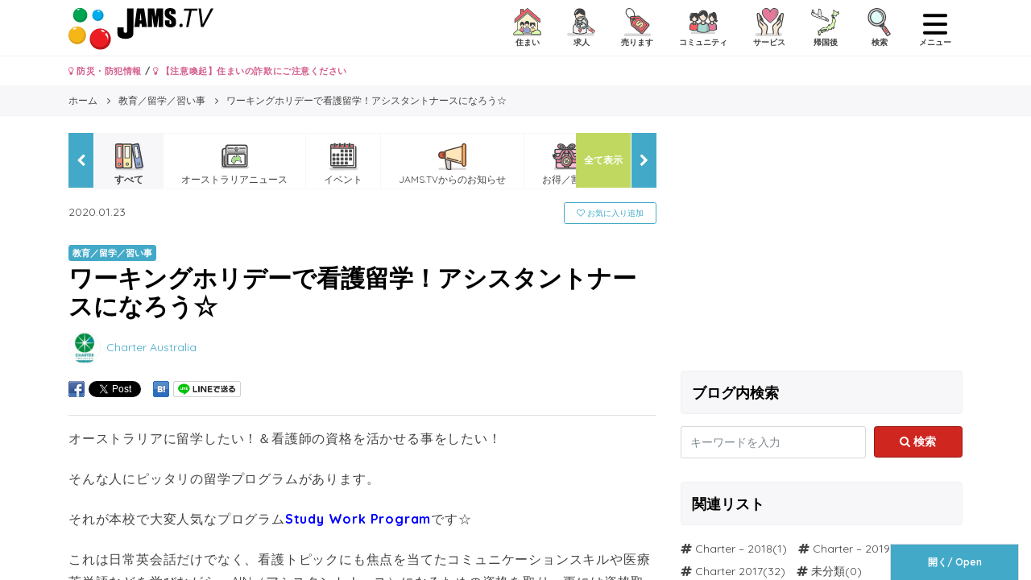

--- FILE ---
content_type: text/html; charset=UTF-8
request_url: https://www.jams.tv/education/164272
body_size: 28191
content:
<!DOCTYPE html>
<!--[if IE 8 ]>
<html lang="jp" class="ie ie8"></html><![endif]-->
<!--[if IE 9 ]>
<html lang="jp" class="ie ie9"></html><![endif]-->
<!--[if !(IE)]><!-->
<html lang="jp">
<!--<![endif]-->

<head>
  <meta charset="utf-8">
  <meta name="viewport" content="width=device-width, initial-scale=1.0, minimum-scale=1.0, maximum-scale=1.0, user-scalable=no">
  <link rel="shortcut icon" type="image/x-icon" href="https://www.jams.tv/wp-content/themes/jams.tv/images/favicon.ico">
  <meta name="author" content="Jams.tv">
  <meta name="google-site-verification" content="o2rZx4FsQPrpGUlhbuCoiSBU8ORw5K9TdZjjrOocmUI" />
    <link rel="stylesheet" href="https://www.jams.tv/wp-content/themes/jams.tv/css/style.min.css?v=20260120234100">
  <!-- HTML5 shim and Respond.js IE8 support of HTML5 elements and media queries -->
  <!--[if lt IE 9]>
    <script src="/js/html5shiv-printshiv.min.js"></script>
    <script src="/js/respond.min.js"></script>
  <![endif]-->
  <script src="https://apis.google.com/js/platform.js" async defer>
    {
      lang: 'ja'
    }
  </script>
  <script src="https://ajax.googleapis.com/ajax/libs/jquery/3.0.0/jquery.min.js" integrity="sha384-THPy051/pYDQGanwU6poAc/hOdQxjnOEXzbT+OuUAFqNqFjL+4IGLBgCJC3ZOShY" crossorigin="anonymous"></script>
  <script type="text/javascript">
  var BASE_URL = "https://www.jams.tv";
  </script>
  <script src="https://www.jams.tv/wp-content/themes/jams.tv/js/banner.js?v=20260120234100"></script>
  <meta name='robots' content='max-image-preview:large' />
	<style>img:is([sizes="auto" i], [sizes^="auto," i]) { contain-intrinsic-size: 3000px 1500px }</style>
	
<!-- This site is optimized with the Yoast SEO Premium plugin v7.1.1 - https://yoast.com/wordpress/plugins/seo/ -->
<title>ワーキングホリデーで看護留学！アシスタントナースになろう☆ | JAMS.TV オーストラリア生活情報ウェブサイト</title>
<meta name="description" content="オーストラリアで特別な留学をしたい方、必見の留学プログラムがあります。 看護職としての経験があるからこそ短期間で資格取得を目指す子のプログラム、興味のある方は今すぐ資料請求！！ 1年間で資格取得から現地で働くまでをサポートするこのプログラムに参加してみてください。"/>
<link rel="canonical" href="https://www.jams.tv/education/164272" />
<meta property="og:locale" content="ja_JP" />
<meta property="og:type" content="article" />
<meta property="og:title" content="ワーキングホリデーで看護留学！アシスタントナースになろう☆ | JAMS.TV オーストラリア生活情報ウェブサイト" />
<meta property="og:description" content="オーストラリアで特別な留学をしたい方、必見の留学プログラムがあります。 看護職としての経験があるからこそ短期間で資格取得を目指す子のプログラム、興味のある方は今すぐ資料請求！！ 1年間で資格取得から現地で働くまでをサポートするこのプログラムに参加してみてください。" />
<meta property="og:url" content="https://www.jams.tv/education/164272" />
<meta property="og:site_name" content="JAMS.TV" />
<meta property="article:publisher" content="https://www.facebook.com/JAMS.TV" />
<meta property="article:section" content="教育／留学／習い事" />
<meta property="article:published_time" content="2020-01-23T17:10:37+11:00" />
<meta property="article:modified_time" content="2024-05-22T17:06:14+10:00" />
<meta property="og:updated_time" content="2024-05-22T17:06:14+10:00" />
<meta property="og:image" content="https://www.jams.tv/wp-content/uploads/2018/10/Nurse-Class-Charter-51.jpg" />
<meta property="og:image:secure_url" content="https://www.jams.tv/wp-content/uploads/2018/10/Nurse-Class-Charter-51.jpg" />
<meta property="og:image:width" content="3000" />
<meta property="og:image:height" content="2000" />
<meta name="twitter:card" content="summary" />
<meta name="twitter:description" content="オーストラリアで特別な留学をしたい方、必見の留学プログラムがあります。 看護職としての経験があるからこそ短期間で資格取得を目指す子のプログラム、興味のある方は今すぐ資料請求！！ 1年間で資格取得から現地で働くまでをサポートするこのプログラムに参加してみてください。" />
<meta name="twitter:title" content="ワーキングホリデーで看護留学！アシスタントナースになろう☆ | JAMS.TV オーストラリア生活情報ウェブサイト" />
<meta name="twitter:site" content="@jams_tv" />
<meta name="twitter:image" content="https://www.jams.tv/wp-content/uploads/2018/10/Nurse-Class-Charter-51.jpg" />
<meta name="twitter:creator" content="@jams_tv" />
<script type='application/ld+json'>{"@context":"https:\/\/schema.org","@type":"Organization","url":"https:\/\/www.jams.tv\/","sameAs":["https:\/\/www.facebook.com\/JAMS.TV","https:\/\/www.instagram.com\/jamstv\/","https:\/\/twitter.com\/jams_tv"],"@id":"#organization","name":"JAMS.TV PTY LTD","logo":"https:\/\/www.jams.tv\/wp-content\/uploads\/2018\/08\/JAMS_logo.png"}</script>
<!-- / Yoast SEO Premium plugin. -->


<style id='wp-emoji-styles-inline-css' type='text/css'>

	img.wp-smiley, img.emoji {
		display: inline !important;
		border: none !important;
		box-shadow: none !important;
		height: 1em !important;
		width: 1em !important;
		margin: 0 0.07em !important;
		vertical-align: -0.1em !important;
		background: none !important;
		padding: 0 !important;
	}
</style>
<link rel='stylesheet' id='wp-block-library-css' href='https://www.jams.tv/wp-includes/css/dist/block-library/style.min.css' type='text/css' media='all' />
<style id='classic-theme-styles-inline-css' type='text/css'>
/*! This file is auto-generated */
.wp-block-button__link{color:#fff;background-color:#32373c;border-radius:9999px;box-shadow:none;text-decoration:none;padding:calc(.667em + 2px) calc(1.333em + 2px);font-size:1.125em}.wp-block-file__button{background:#32373c;color:#fff;text-decoration:none}
</style>
<style id='global-styles-inline-css' type='text/css'>
:root{--wp--preset--aspect-ratio--square: 1;--wp--preset--aspect-ratio--4-3: 4/3;--wp--preset--aspect-ratio--3-4: 3/4;--wp--preset--aspect-ratio--3-2: 3/2;--wp--preset--aspect-ratio--2-3: 2/3;--wp--preset--aspect-ratio--16-9: 16/9;--wp--preset--aspect-ratio--9-16: 9/16;--wp--preset--color--black: #000000;--wp--preset--color--cyan-bluish-gray: #abb8c3;--wp--preset--color--white: #ffffff;--wp--preset--color--pale-pink: #f78da7;--wp--preset--color--vivid-red: #cf2e2e;--wp--preset--color--luminous-vivid-orange: #ff6900;--wp--preset--color--luminous-vivid-amber: #fcb900;--wp--preset--color--light-green-cyan: #7bdcb5;--wp--preset--color--vivid-green-cyan: #00d084;--wp--preset--color--pale-cyan-blue: #8ed1fc;--wp--preset--color--vivid-cyan-blue: #0693e3;--wp--preset--color--vivid-purple: #9b51e0;--wp--preset--gradient--vivid-cyan-blue-to-vivid-purple: linear-gradient(135deg,rgba(6,147,227,1) 0%,rgb(155,81,224) 100%);--wp--preset--gradient--light-green-cyan-to-vivid-green-cyan: linear-gradient(135deg,rgb(122,220,180) 0%,rgb(0,208,130) 100%);--wp--preset--gradient--luminous-vivid-amber-to-luminous-vivid-orange: linear-gradient(135deg,rgba(252,185,0,1) 0%,rgba(255,105,0,1) 100%);--wp--preset--gradient--luminous-vivid-orange-to-vivid-red: linear-gradient(135deg,rgba(255,105,0,1) 0%,rgb(207,46,46) 100%);--wp--preset--gradient--very-light-gray-to-cyan-bluish-gray: linear-gradient(135deg,rgb(238,238,238) 0%,rgb(169,184,195) 100%);--wp--preset--gradient--cool-to-warm-spectrum: linear-gradient(135deg,rgb(74,234,220) 0%,rgb(151,120,209) 20%,rgb(207,42,186) 40%,rgb(238,44,130) 60%,rgb(251,105,98) 80%,rgb(254,248,76) 100%);--wp--preset--gradient--blush-light-purple: linear-gradient(135deg,rgb(255,206,236) 0%,rgb(152,150,240) 100%);--wp--preset--gradient--blush-bordeaux: linear-gradient(135deg,rgb(254,205,165) 0%,rgb(254,45,45) 50%,rgb(107,0,62) 100%);--wp--preset--gradient--luminous-dusk: linear-gradient(135deg,rgb(255,203,112) 0%,rgb(199,81,192) 50%,rgb(65,88,208) 100%);--wp--preset--gradient--pale-ocean: linear-gradient(135deg,rgb(255,245,203) 0%,rgb(182,227,212) 50%,rgb(51,167,181) 100%);--wp--preset--gradient--electric-grass: linear-gradient(135deg,rgb(202,248,128) 0%,rgb(113,206,126) 100%);--wp--preset--gradient--midnight: linear-gradient(135deg,rgb(2,3,129) 0%,rgb(40,116,252) 100%);--wp--preset--font-size--small: 13px;--wp--preset--font-size--medium: 20px;--wp--preset--font-size--large: 36px;--wp--preset--font-size--x-large: 42px;--wp--preset--spacing--20: 0.44rem;--wp--preset--spacing--30: 0.67rem;--wp--preset--spacing--40: 1rem;--wp--preset--spacing--50: 1.5rem;--wp--preset--spacing--60: 2.25rem;--wp--preset--spacing--70: 3.38rem;--wp--preset--spacing--80: 5.06rem;--wp--preset--shadow--natural: 6px 6px 9px rgba(0, 0, 0, 0.2);--wp--preset--shadow--deep: 12px 12px 50px rgba(0, 0, 0, 0.4);--wp--preset--shadow--sharp: 6px 6px 0px rgba(0, 0, 0, 0.2);--wp--preset--shadow--outlined: 6px 6px 0px -3px rgba(255, 255, 255, 1), 6px 6px rgba(0, 0, 0, 1);--wp--preset--shadow--crisp: 6px 6px 0px rgba(0, 0, 0, 1);}:where(.is-layout-flex){gap: 0.5em;}:where(.is-layout-grid){gap: 0.5em;}body .is-layout-flex{display: flex;}.is-layout-flex{flex-wrap: wrap;align-items: center;}.is-layout-flex > :is(*, div){margin: 0;}body .is-layout-grid{display: grid;}.is-layout-grid > :is(*, div){margin: 0;}:where(.wp-block-columns.is-layout-flex){gap: 2em;}:where(.wp-block-columns.is-layout-grid){gap: 2em;}:where(.wp-block-post-template.is-layout-flex){gap: 1.25em;}:where(.wp-block-post-template.is-layout-grid){gap: 1.25em;}.has-black-color{color: var(--wp--preset--color--black) !important;}.has-cyan-bluish-gray-color{color: var(--wp--preset--color--cyan-bluish-gray) !important;}.has-white-color{color: var(--wp--preset--color--white) !important;}.has-pale-pink-color{color: var(--wp--preset--color--pale-pink) !important;}.has-vivid-red-color{color: var(--wp--preset--color--vivid-red) !important;}.has-luminous-vivid-orange-color{color: var(--wp--preset--color--luminous-vivid-orange) !important;}.has-luminous-vivid-amber-color{color: var(--wp--preset--color--luminous-vivid-amber) !important;}.has-light-green-cyan-color{color: var(--wp--preset--color--light-green-cyan) !important;}.has-vivid-green-cyan-color{color: var(--wp--preset--color--vivid-green-cyan) !important;}.has-pale-cyan-blue-color{color: var(--wp--preset--color--pale-cyan-blue) !important;}.has-vivid-cyan-blue-color{color: var(--wp--preset--color--vivid-cyan-blue) !important;}.has-vivid-purple-color{color: var(--wp--preset--color--vivid-purple) !important;}.has-black-background-color{background-color: var(--wp--preset--color--black) !important;}.has-cyan-bluish-gray-background-color{background-color: var(--wp--preset--color--cyan-bluish-gray) !important;}.has-white-background-color{background-color: var(--wp--preset--color--white) !important;}.has-pale-pink-background-color{background-color: var(--wp--preset--color--pale-pink) !important;}.has-vivid-red-background-color{background-color: var(--wp--preset--color--vivid-red) !important;}.has-luminous-vivid-orange-background-color{background-color: var(--wp--preset--color--luminous-vivid-orange) !important;}.has-luminous-vivid-amber-background-color{background-color: var(--wp--preset--color--luminous-vivid-amber) !important;}.has-light-green-cyan-background-color{background-color: var(--wp--preset--color--light-green-cyan) !important;}.has-vivid-green-cyan-background-color{background-color: var(--wp--preset--color--vivid-green-cyan) !important;}.has-pale-cyan-blue-background-color{background-color: var(--wp--preset--color--pale-cyan-blue) !important;}.has-vivid-cyan-blue-background-color{background-color: var(--wp--preset--color--vivid-cyan-blue) !important;}.has-vivid-purple-background-color{background-color: var(--wp--preset--color--vivid-purple) !important;}.has-black-border-color{border-color: var(--wp--preset--color--black) !important;}.has-cyan-bluish-gray-border-color{border-color: var(--wp--preset--color--cyan-bluish-gray) !important;}.has-white-border-color{border-color: var(--wp--preset--color--white) !important;}.has-pale-pink-border-color{border-color: var(--wp--preset--color--pale-pink) !important;}.has-vivid-red-border-color{border-color: var(--wp--preset--color--vivid-red) !important;}.has-luminous-vivid-orange-border-color{border-color: var(--wp--preset--color--luminous-vivid-orange) !important;}.has-luminous-vivid-amber-border-color{border-color: var(--wp--preset--color--luminous-vivid-amber) !important;}.has-light-green-cyan-border-color{border-color: var(--wp--preset--color--light-green-cyan) !important;}.has-vivid-green-cyan-border-color{border-color: var(--wp--preset--color--vivid-green-cyan) !important;}.has-pale-cyan-blue-border-color{border-color: var(--wp--preset--color--pale-cyan-blue) !important;}.has-vivid-cyan-blue-border-color{border-color: var(--wp--preset--color--vivid-cyan-blue) !important;}.has-vivid-purple-border-color{border-color: var(--wp--preset--color--vivid-purple) !important;}.has-vivid-cyan-blue-to-vivid-purple-gradient-background{background: var(--wp--preset--gradient--vivid-cyan-blue-to-vivid-purple) !important;}.has-light-green-cyan-to-vivid-green-cyan-gradient-background{background: var(--wp--preset--gradient--light-green-cyan-to-vivid-green-cyan) !important;}.has-luminous-vivid-amber-to-luminous-vivid-orange-gradient-background{background: var(--wp--preset--gradient--luminous-vivid-amber-to-luminous-vivid-orange) !important;}.has-luminous-vivid-orange-to-vivid-red-gradient-background{background: var(--wp--preset--gradient--luminous-vivid-orange-to-vivid-red) !important;}.has-very-light-gray-to-cyan-bluish-gray-gradient-background{background: var(--wp--preset--gradient--very-light-gray-to-cyan-bluish-gray) !important;}.has-cool-to-warm-spectrum-gradient-background{background: var(--wp--preset--gradient--cool-to-warm-spectrum) !important;}.has-blush-light-purple-gradient-background{background: var(--wp--preset--gradient--blush-light-purple) !important;}.has-blush-bordeaux-gradient-background{background: var(--wp--preset--gradient--blush-bordeaux) !important;}.has-luminous-dusk-gradient-background{background: var(--wp--preset--gradient--luminous-dusk) !important;}.has-pale-ocean-gradient-background{background: var(--wp--preset--gradient--pale-ocean) !important;}.has-electric-grass-gradient-background{background: var(--wp--preset--gradient--electric-grass) !important;}.has-midnight-gradient-background{background: var(--wp--preset--gradient--midnight) !important;}.has-small-font-size{font-size: var(--wp--preset--font-size--small) !important;}.has-medium-font-size{font-size: var(--wp--preset--font-size--medium) !important;}.has-large-font-size{font-size: var(--wp--preset--font-size--large) !important;}.has-x-large-font-size{font-size: var(--wp--preset--font-size--x-large) !important;}
:where(.wp-block-post-template.is-layout-flex){gap: 1.25em;}:where(.wp-block-post-template.is-layout-grid){gap: 1.25em;}
:where(.wp-block-columns.is-layout-flex){gap: 2em;}:where(.wp-block-columns.is-layout-grid){gap: 2em;}
:root :where(.wp-block-pullquote){font-size: 1.5em;line-height: 1.6;}
</style>
<style id='akismet-widget-style-inline-css' type='text/css'>

			.a-stats {
				--akismet-color-mid-green: #357b49;
				--akismet-color-white: #fff;
				--akismet-color-light-grey: #f6f7f7;

				max-width: 350px;
				width: auto;
			}

			.a-stats * {
				all: unset;
				box-sizing: border-box;
			}

			.a-stats strong {
				font-weight: 600;
			}

			.a-stats a.a-stats__link,
			.a-stats a.a-stats__link:visited,
			.a-stats a.a-stats__link:active {
				background: var(--akismet-color-mid-green);
				border: none;
				box-shadow: none;
				border-radius: 8px;
				color: var(--akismet-color-white);
				cursor: pointer;
				display: block;
				font-family: -apple-system, BlinkMacSystemFont, 'Segoe UI', 'Roboto', 'Oxygen-Sans', 'Ubuntu', 'Cantarell', 'Helvetica Neue', sans-serif;
				font-weight: 500;
				padding: 12px;
				text-align: center;
				text-decoration: none;
				transition: all 0.2s ease;
			}

			/* Extra specificity to deal with TwentyTwentyOne focus style */
			.widget .a-stats a.a-stats__link:focus {
				background: var(--akismet-color-mid-green);
				color: var(--akismet-color-white);
				text-decoration: none;
			}

			.a-stats a.a-stats__link:hover {
				filter: brightness(110%);
				box-shadow: 0 4px 12px rgba(0, 0, 0, 0.06), 0 0 2px rgba(0, 0, 0, 0.16);
			}

			.a-stats .count {
				color: var(--akismet-color-white);
				display: block;
				font-size: 1.5em;
				line-height: 1.4;
				padding: 0 13px;
				white-space: nowrap;
			}
		
</style>
<link rel="https://api.w.org/" href="https://www.jams.tv/wp-json/" /><link rel="alternate" title="JSON" type="application/json" href="https://www.jams.tv/wp-json/wp/v2/posts/164272" /><link rel="alternate" title="oEmbed (JSON)" type="application/json+oembed" href="https://www.jams.tv/wp-json/oembed/1.0/embed?url=https%3A%2F%2Fwww.jams.tv%2Feducation%2F164272" />
<link rel="alternate" title="oEmbed (XML)" type="text/xml+oembed" href="https://www.jams.tv/wp-json/oembed/1.0/embed?url=https%3A%2F%2Fwww.jams.tv%2Feducation%2F164272&#038;format=xml" />
<meta name="generator" content="Powered by WPBakery Page Builder - drag and drop page builder for WordPress."/>
<noscript><style> .wpb_animate_when_almost_visible { opacity: 1; }</style></noscript><noscript><style id="rocket-lazyload-nojs-css">.rll-youtube-player, [data-lazy-src]{display:none !important;}</style></noscript>  <!-- Global site tag (gtag.js) - Google Analytics -->
<script async src="https://www.googletagmanager.com/gtag/js?id=UA-16712224-6"></script>
<script>
  window.dataLayer = window.dataLayer || [];
  function gtag(){dataLayer.push(arguments);}
  gtag('js', new Date());

  gtag('config', 'UA-16712224-6');
</script>  <!-- Global site tag (gtag.js) - Google Analytics -->
<script async src="https://www.googletagmanager.com/gtag/js?id=G-TZR05C1MM4"></script>
<script>
  window.dataLayer = window.dataLayer || [];
  function gtag(){dataLayer.push(arguments);}
  gtag('js', new Date());

  gtag('config', 'G-TZR05C1MM4');
</script>  <!-- Google Tag Manager -->
<script>(function(w,d,s,l,i){w[l]=w[l]||[];w[l].push({'gtm.start':
new Date().getTime(),event:'gtm.js'});var f=d.getElementsByTagName(s)[0],
j=d.createElement(s),dl=l!='dataLayer'?'&l='+l:'';j.async=true;j.src=
'https://www.googletagmanager.com/gtm.js?id='+i+dl;f.parentNode.insertBefore(j,f);
})(window,document,'script','dataLayer','GTM-W492BK');</script>
<!-- End Google Tag Manager -->  <!-- Facebook Pixel Code -->
<script>
!function(f,b,e,v,n,t,s){if(f.fbq)return;n=f.fbq=function(){n.callMethod?
n.callMethod.apply(n,arguments):n.queue.push(arguments)};if(!f._fbq)f._fbq=n;
n.push=n;n.loaded=!0;n.version='2.0';n.queue=[];t=b.createElement(e);t.async=!0;
t.src=v;s=b.getElementsByTagName(e)[0];s.parentNode.insertBefore(t,s)}(window,
document,'script','https://connect.facebook.net/en_US/fbevents.js');
fbq('init', '1520694798229034'); // Insert your pixel ID here.
fbq('track', 'PageView');
</script>
<noscript><img height="1" width="1" style="display:none"
src="https://www.facebook.com/tr?id=1520694798229034&ev=PageView&noscript=1"
/></noscript>
<!-- DO NOT MODIFY -->
<!-- End Facebook Pixel Code -->
  <script async src="//pagead2.googlesyndication.com/pagead/js/adsbygoogle.js"></script>
<script>
  (adsbygoogle = window.adsbygoogle || []).push({
    google_ad_client: "ca-pub-6744311146821345",
    enable_page_level_ads: true
  });
</script>    <meta name="generator" content="WP Rocket 3.19.1.2" data-wpr-features="wpr_lazyload_images wpr_desktop" /></head>
<body>
  <!-- Google Tag Manager (noscript) -->
<noscript><iframe src="https://www.googletagmanager.com/ns.html?id=GTM-W492BK"
height="0" width="0" style="display:none;visibility:hidden"></iframe></noscript>
<!-- End Google Tag Manager (noscript) -->  <div data-rocket-location-hash="29ccf98f054896b6f93ec33686d41ce1" id="fb-root"></div>
  <script>
  (function(d, s, id) {
    var js, fjs = d.getElementsByTagName(s)[0];
    if (d.getElementById(id)) return;
    js = d.createElement(s);
    js.id = id;
    js.src = "//connect.facebook.net/ja_JP/sdk.js#xfbml=1&version=v2.8";
    fjs.parentNode.insertBefore(js, fjs);
  }(document, 'script', 'facebook-jssdk'));
  </script>
  <div data-rocket-location-hash="d74e7f9adc5bfcaa8360bb5f01c24612" canvas="container">
    <header data-rocket-location-hash="f45f458bc4ab921097d5d05a002bd5e3" class="header-global" id="site-header">
      <div data-rocket-location-hash="a07ea42f7826adb30ee53f29399bc39c" class="container">
        <span class="nav-global__item nav-global__item_trigger mt-sm pull-left hidden-lg-up"><a onclick="gtag('event', 'action', { 'event_category': 'click', 'event_label': 'action/click/hamburger-left/open' });" href="#" class="sb-toggle-left"><img class="menu-icon" src="data:image/svg+xml,%3Csvg%20xmlns='http://www.w3.org/2000/svg'%20viewBox='0%200%200%200'%3E%3C/svg%3E" data-lazy-src="https://www.jams.tv/wp-content/themes/jams.tv/assets/icon/humberger-left.svg" /><noscript><img class="menu-icon" src="https://www.jams.tv/wp-content/themes/jams.tv/assets/icon/humberger-left.svg" /></noscript></a></span>
        <h1 class="header-global__h1">
          <a href="https://www.jams.tv" class="header-global__logo"><img src="data:image/svg+xml,%3Csvg%20xmlns='http://www.w3.org/2000/svg'%20viewBox='0%200%200%200'%3E%3C/svg%3E" onerror="this.onerror=null; this.src='https://www.jams.tv/wp-content/themes/jams.tv/images/JAMS_logo.png'" alt="ワーキングホリデーで看護留学！アシスタントナースになろう☆ | JAMS.TV オーストラリア生活情報ウェブサイト" data-lazy-src="https://www.jams.tv/wp-content/themes/jams.tv/images/JAMS_logo.svg"><noscript><img src="https://www.jams.tv/wp-content/themes/jams.tv/images/JAMS_logo.svg" onerror="this.onerror=null; this.src='https://www.jams.tv/wp-content/themes/jams.tv/images/JAMS_logo.png'" alt="ワーキングホリデーで看護留学！アシスタントナースになろう☆ | JAMS.TV オーストラリア生活情報ウェブサイト"></noscript></a>
        </h1>
        <nav class="nav-global pull-right">
          <ul class="nav-global__list">
            <li class="nav-global__item"><a href="#" data-toggle="modal" data-target="#modal-classified-accommodations"><img src="data:image/svg+xml,%3Csvg%20xmlns='http://www.w3.org/2000/svg'%20viewBox='0%200%200%200'%3E%3C/svg%3E" data-lazy-src="https://www.jams.tv/wp-content/themes/jams.tv/assets/icon/cls-acm.svg" /><noscript><img src="https://www.jams.tv/wp-content/themes/jams.tv/assets/icon/cls-acm.svg" /></noscript> <div>住まい</div></a></li>
            <li class="nav-global__item"><a href="#" data-toggle="modal" data-target="#modal-classified-jobs"><img src="data:image/svg+xml,%3Csvg%20xmlns='http://www.w3.org/2000/svg'%20viewBox='0%200%200%200'%3E%3C/svg%3E" data-lazy-src="https://www.jams.tv/wp-content/themes/jams.tv/assets/icon/cls-job.svg" /><noscript><img src="https://www.jams.tv/wp-content/themes/jams.tv/assets/icon/cls-job.svg" /></noscript> <div>求人</div></a></li>
                        <li class="nav-global__item"><a href="#" data-toggle="modal" data-target="#modal-classified-sales"><img src="data:image/svg+xml,%3Csvg%20xmlns='http://www.w3.org/2000/svg'%20viewBox='0%200%200%200'%3E%3C/svg%3E" data-lazy-src="https://www.jams.tv/wp-content/themes/jams.tv/assets/icon/cls-sal.svg" /><noscript><img src="https://www.jams.tv/wp-content/themes/jams.tv/assets/icon/cls-sal.svg" /></noscript> <div>売ります</div></a></li>
            <li class="nav-global__item"><a href="#" data-toggle="modal" data-target="#modal-classified-communities"><img src="data:image/svg+xml,%3Csvg%20xmlns='http://www.w3.org/2000/svg'%20viewBox='0%200%200%200'%3E%3C/svg%3E" data-lazy-src="https://www.jams.tv/wp-content/themes/jams.tv/assets/icon/cls-com.svg" /><noscript><img src="https://www.jams.tv/wp-content/themes/jams.tv/assets/icon/cls-com.svg" /></noscript> <div>コミュニティ</div></a></li>
            <li class="nav-global__item"><a href="#" data-toggle="modal" data-target="#modal-classified-services"><img src="data:image/svg+xml,%3Csvg%20xmlns='http://www.w3.org/2000/svg'%20viewBox='0%200%200%200'%3E%3C/svg%3E" data-lazy-src="https://www.jams.tv/wp-content/themes/jams.tv/assets/icon/cls-ser.svg" /><noscript><img src="https://www.jams.tv/wp-content/themes/jams.tv/assets/icon/cls-ser.svg" /></noscript> <div>サービス</div></a></li>
            <li class="nav-global__item"><a href="#" data-toggle="modal" data-target="#modal-classified-japan"><img src="data:image/svg+xml,%3Csvg%20xmlns='http://www.w3.org/2000/svg'%20viewBox='0%200%200%200'%3E%3C/svg%3E" data-lazy-src="https://www.jams.tv/wp-content/themes/jams.tv/assets/icon/cls-jpi.svg" /><noscript><img src="https://www.jams.tv/wp-content/themes/jams.tv/assets/icon/cls-jpi.svg" /></noscript> <div>帰国後</div></a></li>
            <li class="nav-global__item"><a href="#" data-toggle="modal" data-target="#modal-search"><img src="data:image/svg+xml,%3Csvg%20xmlns='http://www.w3.org/2000/svg'%20viewBox='0%200%200%200'%3E%3C/svg%3E" data-lazy-src="https://www.jams.tv/wp-content/themes/jams.tv/assets/icon/search.svg" /><noscript><img src="https://www.jams.tv/wp-content/themes/jams.tv/assets/icon/search.svg" /></noscript> <div>検索</div></a></li>
            <li class="nav-global__item nav-global__item_trigger mt-xs">
            <a onclick="gtag('event', 'action', { 'event_category': 'click', 'event_label': 'action/click/hamburger-right/open' });" href="#" class="sb-toggle-right"><img class="menu-icon" src="data:image/svg+xml,%3Csvg%20xmlns='http://www.w3.org/2000/svg'%20viewBox='0%200%200%200'%3E%3C/svg%3E" data-lazy-src="https://www.jams.tv/wp-content/themes/jams.tv/assets/icon/humberger-right.svg" /><noscript><img class="menu-icon" src="https://www.jams.tv/wp-content/themes/jams.tv/assets/icon/humberger-right.svg" /></noscript> <div>メニュー</div></a>
            </li>
          </ul>
        </nav>
      </div>
    </header>
        <div data-rocket-location-hash="0841f15ebf099eeaba6f2c7f735d0671" class="container">
      <div data-rocket-location-hash="ca722c0fa35488ed8b185d1aa84c8a90" class="row">
        <div class="col-12">
          <p class="font-weight-bold my-2 small">
            <a class="text-danger" href="https://www.jams.tv/safety"><i class="fa fa-lightbulb-o" aria-hidden="true"></i> 防災・防犯情報</a> / 
            <a class="text-danger" href="https://www.jams.tv/announcement/164073"><i class="fa fa-lightbulb-o" aria-hidden="true"></i> 【注意喚起】住まいの詐欺にご注意ください</a>
                      </p>
        </div>
      </div>
    </div>
        <div data-rocket-location-hash="b09ddf1b483e1a74181518c9c247937b" id="confirm-alert" class="confirm-alert" style="display:none;">
      <div data-rocket-location-hash="47578d4d6594a6626e764d2251957569" class="alert alert-dismissible fade show" role="alert">
        <span>本人確認メールをお送りしました。<a href="#" onclick="resendConfirmation('https://www.jams.tv/classifieds/confirmation/resend')">メールを再送信する</a></span>
        <a class="close alert__confirm" data-dismiss="alert" aria-label="Close" onclick="forgetConfirmation('https://www.jams.tv/classifieds/confirmation/forget')">
          <span aria-hidden="true">&times;</span>
        </a>
      </div>
    </div>
<!-- slugに空データを代入してbanner.jsのslug引数に渡す -->
<script type="text/javascript">
  var slug = '';
</script>

  <div class="nav-breadcrumb">
    <div data-rocket-location-hash="f117ee89930d3a249ddbfc02370ddefa" class="container">
      <ol class="nav-breadcrumb__list" itemscope itemtype="http://schema.org/BreadcrumbList">
        <li class="nav-breadcrumb__item" itemprop="itemListElement" itemscope itemtype="http://schema.org/ListItem">
          <a itemtype="http://schema.org/Thing" itemprop="item" href="/">
            <span itemprop="name">ホーム</span>
          </a>
          <meta itemprop="position" content="1" />
        </li>
                  <li class="nav-breadcrumb__item" itemprop="itemListElement" itemscope itemtype="http://schema.org/ListItem">
            <a itemtype="http://schema.org/Thing" itemprop="item" href="https://www.jams.tv/education">
              <span itemprop="name">教育／留学／習い事</span>
            </a>
            <meta itemprop="position" content="2" />
          </li>
                <li class="nav-breadcrumb__item" itemprop="itemListElement" itemscope="" itemtype="http://schema.org/ListItem">
          <a itemtype="http://schema.org/Thing" itemprop="item" href="/education/164272">
            <span itemprop="name">ワーキングホリデーで看護留学！アシスタントナースになろう☆</span>
          </a>
          <meta itemprop="position" content="3">
        </li>
      </ol>
    </div>
  </div>
  <div data-rocket-location-hash="00dff2dde227d8830ec71ac8ff4418d7" class="hero-bnr">
    <div data-rocket-location-hash="86e7759ebf0c59d073be9e2ac56e107d" class="container">
                </div>
  </div>
  <div data-rocket-location-hash="d2711c82eb7b86d1c8222e696ec796d9" class="container my-4">
    <div data-rocket-location-hash="886052d89aa58b7a0d9180233ecfb60b" class="row">
      <div class="col-lg-8">
        <div class="mb-3">
          <div class="nav-scroll__outer">
  <a href="#" class="nav-scroll__btn nav-scroll__btn--right"><i class="fa fa-chevron-right" aria-hidden="true"></i></a>
  <a href="#" class="nav-scroll__btn nav-scroll__btn--left"><i class="fa fa-chevron-left" aria-hidden="true"></i></a>
  <a href="#" class="nav-scroll__btn nav-scroll__btn--right-all" data-toggle="modal" data-target="#modal-nav-scroll-all">全て表示</a>
  <div class="nav-scroll">
    <div class="nav-scroll__mask">
      <ul class="nav-scroll__list">
        <li class="nav-scroll__item nav-scroll__item--current"><a href="https://www.jams.tv/all"><img src="data:image/svg+xml,%3Csvg%20xmlns='http://www.w3.org/2000/svg'%20viewBox='0%200%200%200'%3E%3C/svg%3E" data-lazy-src="https://www.jams.tv/wp-content/themes/jams.tv/assets/icon/all.svg" /><noscript><img src="https://www.jams.tv/wp-content/themes/jams.tv/assets/icon/all.svg" /></noscript> <div>すべて</div></a></li>
                <li class="nav-scroll__item "><a href="https://www.jams.tv/news"><img src="data:image/svg+xml,%3Csvg%20xmlns='http://www.w3.org/2000/svg'%20viewBox='0%200%200%200'%3E%3C/svg%3E" data-lazy-src="https://www.jams.tv/wp-content/themes/jams.tv/assets/icon/news.svg" /><noscript><img src="https://www.jams.tv/wp-content/themes/jams.tv/assets/icon/news.svg" /></noscript> <div>オーストラリアニュース</div></a></li>
        <li class="nav-scroll__item"><a href="https://www.jams.tv/event"><img src="data:image/svg+xml,%3Csvg%20xmlns='http://www.w3.org/2000/svg'%20viewBox='0%200%200%200'%3E%3C/svg%3E" data-lazy-src="https://www.jams.tv/wp-content/themes/jams.tv/assets/icon/event-e.svg" /><noscript><img src="https://www.jams.tv/wp-content/themes/jams.tv/assets/icon/event-e.svg" /></noscript> <div>イベント</div></a></li>
        <li class="nav-scroll__item "><a href="https://www.jams.tv/announcement"><img src="data:image/svg+xml,%3Csvg%20xmlns='http://www.w3.org/2000/svg'%20viewBox='0%200%200%200'%3E%3C/svg%3E" data-lazy-src="https://www.jams.tv/wp-content/themes/jams.tv/assets/icon/announcement.svg" /><noscript><img src="https://www.jams.tv/wp-content/themes/jams.tv/assets/icon/announcement.svg" /></noscript> <div>JAMS.TVからのお知らせ</div></a></li>
        <li class="nav-scroll__item "><a href="https://www.jams.tv/special-offer"><img src="data:image/svg+xml,%3Csvg%20xmlns='http://www.w3.org/2000/svg'%20viewBox='0%200%200%200'%3E%3C/svg%3E" data-lazy-src="https://www.jams.tv/wp-content/themes/jams.tv/assets/icon/special-offer.svg" /><noscript><img src="https://www.jams.tv/wp-content/themes/jams.tv/assets/icon/special-offer.svg" /></noscript> <div>お得／割引</div></a></li>
        <li class="nav-scroll__item "><a href="https://www.jams.tv/gourmet"><img src="data:image/svg+xml,%3Csvg%20xmlns='http://www.w3.org/2000/svg'%20viewBox='0%200%200%200'%3E%3C/svg%3E" data-lazy-src="https://www.jams.tv/wp-content/themes/jams.tv/assets/icon/gourmet.svg" /><noscript><img src="https://www.jams.tv/wp-content/themes/jams.tv/assets/icon/gourmet.svg" /></noscript> <div>グルメ</div></a></li>
        <li class="nav-scroll__item "><a href="https://www.jams.tv/education"><img src="data:image/svg+xml,%3Csvg%20xmlns='http://www.w3.org/2000/svg'%20viewBox='0%200%200%200'%3E%3C/svg%3E" data-lazy-src="https://www.jams.tv/wp-content/themes/jams.tv/assets/icon/education.svg" /><noscript><img src="https://www.jams.tv/wp-content/themes/jams.tv/assets/icon/education.svg" /></noscript> <div>教育／留学／習い事</div></a></li>
        <li class="nav-scroll__item "><a href="https://www.jams.tv/travel"><img src="data:image/svg+xml,%3Csvg%20xmlns='http://www.w3.org/2000/svg'%20viewBox='0%200%200%200'%3E%3C/svg%3E" data-lazy-src="https://www.jams.tv/wp-content/themes/jams.tv/assets/icon/travel.svg" /><noscript><img src="https://www.jams.tv/wp-content/themes/jams.tv/assets/icon/travel.svg" /></noscript> <div>旅行／観光</div></a></li>
        <li class="nav-scroll__item "><a href="https://www.jams.tv/insurance"><img src="data:image/svg+xml,%3Csvg%20xmlns='http://www.w3.org/2000/svg'%20viewBox='0%200%200%200'%3E%3C/svg%3E" data-lazy-src="https://www.jams.tv/wp-content/themes/jams.tv/assets/icon/insurance.svg" /><noscript><img src="https://www.jams.tv/wp-content/themes/jams.tv/assets/icon/insurance.svg" /></noscript> <div>医療／保険</div></a></li>
        <li class="nav-scroll__item "><a href="https://www.jams.tv/beauty"><img src="data:image/svg+xml,%3Csvg%20xmlns='http://www.w3.org/2000/svg'%20viewBox='0%200%200%200'%3E%3C/svg%3E" data-lazy-src="https://www.jams.tv/wp-content/themes/jams.tv/assets/icon/beauty.svg" /><noscript><img src="https://www.jams.tv/wp-content/themes/jams.tv/assets/icon/beauty.svg" /></noscript> <div>美容／健康</div></a></li>
        <li class="nav-scroll__item "><a href="https://www.jams.tv/money"><img src="data:image/svg+xml,%3Csvg%20xmlns='http://www.w3.org/2000/svg'%20viewBox='0%200%200%200'%3E%3C/svg%3E" data-lazy-src="https://www.jams.tv/wp-content/themes/jams.tv/assets/icon/money.svg" /><noscript><img src="https://www.jams.tv/wp-content/themes/jams.tv/assets/icon/money.svg" /></noscript> <div>マネー</div></a></li>
        <li class="nav-scroll__item "><a href="https://www.jams.tv/law"><img src="data:image/svg+xml,%3Csvg%20xmlns='http://www.w3.org/2000/svg'%20viewBox='0%200%200%200'%3E%3C/svg%3E" data-lazy-src="https://www.jams.tv/wp-content/themes/jams.tv/assets/icon/law.svg" /><noscript><img src="https://www.jams.tv/wp-content/themes/jams.tv/assets/icon/law.svg" /></noscript> <div>法律／ビザ</div></a></li>
        <li class="nav-scroll__item "><a href="https://www.jams.tv/job"><img src="data:image/svg+xml,%3Csvg%20xmlns='http://www.w3.org/2000/svg'%20viewBox='0%200%200%200'%3E%3C/svg%3E" data-lazy-src="https://www.jams.tv/wp-content/themes/jams.tv/assets/icon/job.svg" /><noscript><img src="https://www.jams.tv/wp-content/themes/jams.tv/assets/icon/job.svg" /></noscript> <div>就職／転職</div></a></li>
        <li class="nav-scroll__item "><a href="https://www.jams.tv/telecommunication"><img src="data:image/svg+xml,%3Csvg%20xmlns='http://www.w3.org/2000/svg'%20viewBox='0%200%200%200'%3E%3C/svg%3E" data-lazy-src="https://www.jams.tv/wp-content/themes/jams.tv/assets/icon/telecommunication.svg" /><noscript><img src="https://www.jams.tv/wp-content/themes/jams.tv/assets/icon/telecommunication.svg" /></noscript> <div>電話／通信</div></a></li>
        <li class="nav-scroll__item "><a href="https://www.jams.tv/vehicle"><img src="data:image/svg+xml,%3Csvg%20xmlns='http://www.w3.org/2000/svg'%20viewBox='0%200%200%200'%3E%3C/svg%3E" data-lazy-src="https://www.jams.tv/wp-content/themes/jams.tv/assets/icon/vehicle.svg" /><noscript><img src="https://www.jams.tv/wp-content/themes/jams.tv/assets/icon/vehicle.svg" /></noscript> <div>自動車</div></a></li>
        <li class="nav-scroll__item "><a href="https://www.jams.tv/shopping"><img src="data:image/svg+xml,%3Csvg%20xmlns='http://www.w3.org/2000/svg'%20viewBox='0%200%200%200'%3E%3C/svg%3E" data-lazy-src="https://www.jams.tv/wp-content/themes/jams.tv/assets/icon/shopping.svg" /><noscript><img src="https://www.jams.tv/wp-content/themes/jams.tv/assets/icon/shopping.svg" /></noscript> <div>ショッピング</div></a></li>
        <li class="nav-scroll__item "><a href="https://www.jams.tv/real-estate"><img src="data:image/svg+xml,%3Csvg%20xmlns='http://www.w3.org/2000/svg'%20viewBox='0%200%200%200'%3E%3C/svg%3E" data-lazy-src="https://www.jams.tv/wp-content/themes/jams.tv/assets/icon/real-estate.svg" /><noscript><img src="https://www.jams.tv/wp-content/themes/jams.tv/assets/icon/real-estate.svg" /></noscript> <div>不動産／住宅／引越</div></a></li>
        <li class="nav-scroll__item "><a href="https://www.jams.tv/ceremonial-functions"><img src="data:image/svg+xml,%3Csvg%20xmlns='http://www.w3.org/2000/svg'%20viewBox='0%200%200%200'%3E%3C/svg%3E" data-lazy-src="https://www.jams.tv/wp-content/themes/jams.tv/assets/icon/ceremonial-functions.svg" /><noscript><img src="https://www.jams.tv/wp-content/themes/jams.tv/assets/icon/ceremonial-functions.svg" /></noscript> <div>冠婚葬祭</div></a></li>
        <li class="nav-scroll__item "><a href="https://www.jams.tv/entertainment"><img src="data:image/svg+xml,%3Csvg%20xmlns='http://www.w3.org/2000/svg'%20viewBox='0%200%200%200'%3E%3C/svg%3E" data-lazy-src="https://www.jams.tv/wp-content/themes/jams.tv/assets/icon/entertainment.svg" /><noscript><img src="https://www.jams.tv/wp-content/themes/jams.tv/assets/icon/entertainment.svg" /></noscript> <div>エンタメ／スポーツ</div></a></li>
        <li class="nav-scroll__item "><a href="https://www.jams.tv/business"><img src="data:image/svg+xml,%3Csvg%20xmlns='http://www.w3.org/2000/svg'%20viewBox='0%200%200%200'%3E%3C/svg%3E" data-lazy-src="https://www.jams.tv/wp-content/themes/jams.tv/assets/icon/business.svg" /><noscript><img src="https://www.jams.tv/wp-content/themes/jams.tv/assets/icon/business.svg" /></noscript> <div>ビジネス</div></a></li>
        <li class="nav-scroll__item "><a href="https://www.jams.tv/japanese-community"><img src="data:image/svg+xml,%3Csvg%20xmlns='http://www.w3.org/2000/svg'%20viewBox='0%200%200%200'%3E%3C/svg%3E" data-lazy-src="https://www.jams.tv/wp-content/themes/jams.tv/assets/icon/japanese-community.svg" /><noscript><img src="https://www.jams.tv/wp-content/themes/jams.tv/assets/icon/japanese-community.svg" /></noscript> <div>日系コミュニティ</div></a></li>

      </ul>
    </div>
  </div>
</div>
        </div>
        <div>
          <div class="entry-detail">
            <header class="entry-detail__header">
              <div class="row mb-4">
                <div class="col-6">
                  <time datetime="2020.01.23">2020.01.23</time>
                </div>
                <div class="col-6">
                  <div class="text-right">
                    <a id="add_bookmark_btn" href="#" onclick="add_bookmark()" class="btn btn-sm btn-outline-success bkmrk_btns" style="display: none;"><i class="fa fa-heart-o" aria-hidden="true"></i> お気に入り追加</a>
                    <a id="remove_bookmark_btn" href="#" onclick="remove_bookmark()" class="btn btn-sm btn-success bkmrk_btns" style="display: none;"><i class="fa fa-heart-o" aria-hidden="true"></i> お気に入り解除</a>
                    <a id="login_bookmark_btn" href="#" onclick="alert('お気に入り機能を利用するにはログインが必要です。');" class="btn btn-sm btn-outline-success bkmrk_btns" style="display: none;"><i class="fa fa-heart-o" aria-hidden="true"></i> お気に入り追加</a>
                  </div>
                </div>
              </div>
              <a href="/education"><span class="badge badge-blue">教育／留学／習い事</span></a>              <h2 class="entry-detail__title">ワーキングホリデーで看護留学！アシスタントナースになろう☆</h2>

              <input id="clskey" type="hidden" value="education_164272"/>
              <input name="hist_url" type="hidden" class="histdata" value="https://www.jams.tv/education/164272"/>
              <input name="hist_img" type="hidden" class="histdata" value="https://www.jams.tv/wp-content/uploads/2018/10/Nurse-Class-Charter-51-200x150.jpg" />
              <input name="hist_title" type="hidden" class="histdata" value="ワーキングホリデーで看護留学！アシスタントナースになろう☆" />

              <input name="hist_excerpt" type="hidden" class="histdata" value="オーストラリアに留学したい！＆看護師の資格を活かせる事をしたい！

そんな人にピッタリの留学プログラムがあります。

それが本校で大変人気なプログラムStudy Work Programです☆

これは日常英会話だけでなく、看護トピックにも焦点を当てたコミュニケーションスキルや医療英単語などを学びながら、AIN（アシス…" />
              <input name="hist_date" type="hidden" class="histdata" value="2020.01.23" />
              <input name="hist_userdispname" type="hidden" class="histdata" value="Charter Australia" />
              <input name="hist_userimage" type="hidden" class="histdata" value="" />
              <input name="hist_userurl" type="hidden" class="histdata" value="https://www.jams.tv/author/charter_australia" />
              <input name="hist_blogflag" type="hidden" class="histdata" value="true" />

              <input type="hidden" name="blog_id" value="164272">
              <input type="hidden" name="title" value="ワーキングホリデーで看護留学！アシスタントナースになろう☆">
              <input type="hidden" name="link" value="https://www.jams.tv/education/164272">

              <div class="row mb-4">
                <div class="col-12">
                  <span class="entry-detail__author"><a href="/author/charter_australia"><img alt='アバター画像' src="data:image/svg+xml,%3Csvg%20xmlns='http://www.w3.org/2000/svg'%20viewBox='0%200%2040%2040'%3E%3C/svg%3E" data-lazy-srcset='https://www.jams.tv/wp-content/uploads/client_images/charter-australia-80x80.jpg 2x' class='avatar avatar-40 photo' height='40' width='40' decoding='async' data-lazy-src="https://www.jams.tv/wp-content/uploads/client_images/charter-australia-96x96.jpg"/><noscript><img alt='アバター画像' src='https://www.jams.tv/wp-content/uploads/client_images/charter-australia-96x96.jpg' srcset='https://www.jams.tv/wp-content/uploads/client_images/charter-australia-80x80.jpg 2x' class='avatar avatar-40 photo' height='40' width='40' decoding='async'/></noscript></a><a href="/author/charter_australia">Charter Australia</a></span>
                </div>
              </div>
                          <div class="entry-detail__sns">
                <section>
                  <div class="ninja_onebutton">
                    <script type="text/javascript">
                    //<![CDATA[
                    (function(d){
                    if(typeof(window.NINJA_CO_JP_ONETAG_BUTTON_3232bd347efa911183fd713d904eac34)=='undefined'){
                        document.write("<sc"+"ript type='text\/javascript' src='\/\/omt.shinobi.jp\/b\/3232bd347efa911183fd713d904eac34'><\/sc"+"ript>");
                    }else{
                        window.NINJA_CO_JP_ONETAG_BUTTON_3232bd347efa911183fd713d904eac34.ONETAGButton_Load();}
                    })(document);
                    //]]>
                    </script><span class="ninja_onebutton_hidden" style="display:none;"></span><span style="display:none;" class="ninja_onebutton_hidden"></span>
                  </div>
                </section>
              </div>            </header>
                        <div class="entry-detail__WYSIWYG">
              <p>オーストラリアに留学したい！＆看護師の資格を活かせる事をしたい！</p>
<p>そんな人にピッタリの留学プログラムがあります。</p>
<p>それが本校で大変人気なプログラム<span style="color: #0000ff"><strong>Study Work Program</strong></span>です☆</p>
<p>これは日常英会話だけでなく、看護トピックにも焦点を当てたコミュニケーションスキルや医療英単語などを学びながら、AIN（アシスタントナース）になるための資格を取り、更には資格取得後のお仕事紹介までもが１つのパックになった、なんとも贅沢なプログラムです。</p>
<p>アシスタントナースになるための資格は、通常であれば1年ほどかけてとる資格です。</p>
<p>ですが、本校のこのプログラムでは日本で看護師の資格を取得し、看護職として頑張ってきた方対象のものとなっていまして、看護師としての知識があるからこそ！短期間でアシスタントナースの資格を取得できるように編成された特別プログラムです！</p>
<p>ですので、ワーキングホリデーVISAの中で「資格取得＋働く」という経験を積むことができます。2019年度の申し込みは5月の段階で定員に達し、2020年度の申し込みも続々といただいております。興味のある方はぜひ早めのお申し込みをお願いいたします。</p>
<p>&nbsp;</p>
<p>また、看護師でない方もアシスタントナースになり働くことのできるプログラムがございますのでお問い合わせください。</p>
<p>詳細はこちらをご覧ください。</p>
<p><a href="https://drive.google.com/open?id=0ByI6TPgWCx4jMWJQMzV2VEEzM1p3LTlnNWxtOGxNemFualNz"><strong><span style="color: #ff0000">》》Study Work Program《《</span></strong></a></p>
<p><a href="https://drive.google.com/open?id=0ByI6TPgWCx4jd1Z6YjVXZHFQUkFkRWJoUDYyRGI5WTlBRDMw"><strong><span style="color: #ff0000">》》English for Healthcare &amp; Nursing《《</span></strong></a></p>
<p>&nbsp;</p>
<p>お問い合わせはこちら：　info@charter.edu.au  または  charter.aus.jp(LINE)</p>
<p><strong>English for Healthcare and Nursing</strong></p>
<p><strong>(CRICOS Course Code:0100821)</strong></p>
<p><strong>CHC33015 Certificate III in Individual Support</strong></p>
<p><strong>(CRICOS Course Code: 094669K)</strong></p>
<p><strong>CHARTER AUSTRALIA</strong></p>
<p><strong>(CRICOS Code: 03417F –  RTO ID: 41038)</strong></p>
            </div>
              <aside class="entry-ad">
              <div class="entry-ad__box">
                <div class="row row-all-15 row-10">
                  <div class="col-6">
                    <script async src="//pagead2.googlesyndication.com/pagead/js/adsbygoogle.js"></script>
<!-- NewJamsSquareLeft -->
<ins class="adsbygoogle"
     style="display:block"
     data-ad-client="ca-pub-6744311146821345"
     data-ad-slot="5311666893"
     data-ad-format="rectangle"></ins>
<script>
(adsbygoogle = window.adsbygoogle || []).push({});
</script>                  </div>
                  <div class="col-6">
                    <script async src="//pagead2.googlesyndication.com/pagead/js/adsbygoogle.js"></script>
<!-- NewJamsSquareRight -->
<ins class="adsbygoogle"
     style="display:block"
     data-ad-client="ca-pub-6744311146821345"
     data-ad-slot="3257360951"
     data-ad-format="rectangle"></ins>
<script>
(adsbygoogle = window.adsbygoogle || []).push({});
</script>                  </div>
                </div>
              </div>
            </aside>
                        <footer class="entry-detail__footer">
              <section>
                <h2 class="entry-detail__footer-title">この記事をシェアする</h2>
                <div class="ninja_onebutton">
                  <script type="text/javascript">
                  //<![CDATA[
                  (function(d){
                  if(typeof(window.NINJA_CO_JP_ONETAG_BUTTON_3232bd347efa911183fd713d904eac34)=='undefined'){
                      document.write("<sc"+"ript type='text\/javascript' src='\/\/omt.shinobi.jp\/b\/3232bd347efa911183fd713d904eac34'><\/sc"+"ript>");
                  }else{
                      window.NINJA_CO_JP_ONETAG_BUTTON_3232bd347efa911183fd713d904eac34.ONETAGButton_Load();}
                  })(document);
                  //]]>
                  </script><span class="ninja_onebutton_hidden" style="display:none;"></span><span style="display:none;" class="ninja_onebutton_hidden"></span>
                </div>
              </section>
            </footer>            <section class="mb-5"></section>
            <section class="mb-3">
  <h2 class="section-title">この投稿者の記事一覧</h2>
  <div class="nav-vertical is-arrow">
    <ul class="nav-vertical__list">
                        <li class="nav-vertical__item"><a href="https://www.jams.tv/uncategorized/170128">誰でも24時間無料で利用できる通訳サービスを知っていますか？</a></li>
            <li class="nav-vertical__item"><a href="https://www.jams.tv/education/258623">ワーホリの方必見！オーストラリアでチャイルドケアの資格を取得し、キャリアをスタートしませんか？</a></li>
            <li class="nav-vertical__item"><a href="https://www.jams.tv/education/256793">アシスタントナース永住権セミナー8月28日(水)15:00～</a></li>
            <li class="nav-vertical__item"><a href="https://www.jams.tv/education/122766">オーストラリアで看護師の資格と経験を活かしてキャリアップ！</a></li>
            <li class="nav-vertical__item"><a href="https://www.jams.tv/education/238972">【最短資格！ 今注目のエイジドケアコース】学校見学受付中！</a></li>
          </ul
>  </div>
  <div class="text-right my-3">
    <p><a href="/author/charter_australia"> <i class="fa fa-hand-o-right" aria-hidden="true"></i> この投稿者の記事一覧を見る</a></p>
  </div>
</section>                                                <section id="contact">
              <h2 class="section-title mt-0">概要・お問い合わせ</h2>
              <div>
                <div class="nav-vertical is-big is-border w-max mb-4">
                  <ul class="nav-vertical__list">
                                        <li class="nav-vertical__item">
                      <span class="h3 text-muted"><i class="fa fa-map-marker" aria-hidden="true"></i></span> Level 3, 53 Walker St North Sydney NSW 2060                    </li>
                                                            <li class="nav-vertical__item">
                      <span class="h3 text-muted"><i class="fa fa-phone" aria-hidden="true"></i> </span> +612 9955 5881                    </li>
                                                            <li class="nav-vertical__item">
                      <span class="h3 text-muted"><i class="fa fa-hourglass-half" aria-hidden="true"></i></span> 9am to 5pm, Monday to Friday                    </li>
                                                            <li class="nav-vertical__item">
                      <span class="h3 text-muted"><i class="fa fa-globe" aria-hidden="true"></i></span> <a href="https://www.charter.edu.au/" target="_blank" rel="nofollow">https://www.charter.edu.au/</a>
                    </li>
                                      </ul>
                </div>
              </div>
            </section>
                        <button type="button" class="btn btn-success btn-lg btn-block mb-5" data-toggle="modal" data-target="#modal-client-contact"><i class="fa fa-envelope-open" aria-hidden="true"></i> お問い合わせ</button>            <section>
  <h2 class="section-title">関連記事</h2>
  <aside class="entry-ad mb-3">
    <div class="row row-all-0">
      <div class="col-4">
        <a class="entry-ad__img" href="https://www.jams.tv/wp-content/themes/jams.tv/uncategorized/69550"><img src="data:image/svg+xml,%3Csvg%20xmlns='http://www.w3.org/2000/svg'%20viewBox='0%200%200%200'%3E%3C/svg%3E" alt="" data-lazy-src="https://www.jams.tv/wp-content/uploads/2017/10/ae46b1f460ee46f789c27b264a6cb421-1.png"><noscript><img src="https://www.jams.tv/wp-content/uploads/2017/10/ae46b1f460ee46f789c27b264a6cb421-1.png" alt=""></noscript></a>
      </div>
      <div class="col-8">
        <div class="entry-ad__box">
          <h2 class="entry-ad__title"><a href="https://www.jams.tv/wp-content/themes/jams.tv/uncategorized/69550" class="text-default">取材記事：プロジェクトマネージャーコース 1日体験</a></h2>
          <div class="hidden-md-down entry-ad__desc">
            <p>就職率が高い注目のビジネスコースと、授業の質の良さで定評があるCertificate英語コースをあわせ持つ、Charter Australia（チャーター･オーストラリア）の授業にお邪魔しました！</p>
          </div>
          <a class="entry-ad__more" href="https://www.jams.tv/wp-content/themes/jams.tv/uncategorized/69550">詳しく見る</a>
        </div>
      </div>
    </div>
  </aside>
</section>          </div>
        </div>
                <section class="mb-5">
          <h2 class="section-title">その他の記事はこちら</h2>
                              <article class="entry-list">
            <div class="row row-all-15 row-10">
              <div class="col-4 col-md-3">
                <a class="entry-list__img" href="https://www.jams.tv/education/276974">
                                <img width="200" height="150" src="data:image/svg+xml,%3Csvg%20xmlns='http://www.w3.org/2000/svg'%20viewBox='0%200%20200%20150'%3E%3C/svg%3E" class="attachment-blog-list size-blog-list wp-post-image" alt="" decoding="async" data-lazy-srcset="https://www.jams.tv/wp-content/uploads/2025/12/guille-alvarez-IcI3FizU9Cw-unsplash-200x150.jpg 200w, https://www.jams.tv/wp-content/uploads/2025/12/guille-alvarez-IcI3FizU9Cw-unsplash-768x576.jpg 768w, https://www.jams.tv/wp-content/uploads/2025/12/guille-alvarez-IcI3FizU9Cw-unsplash-360x270.jpg 360w" data-lazy-sizes="(max-width: 200px) 100vw, 200px" data-lazy-src="https://www.jams.tv/wp-content/uploads/2025/12/guille-alvarez-IcI3FizU9Cw-unsplash-200x150.jpg" /><noscript><img width="200" height="150" src="https://www.jams.tv/wp-content/uploads/2025/12/guille-alvarez-IcI3FizU9Cw-unsplash-200x150.jpg" class="attachment-blog-list size-blog-list wp-post-image" alt="" decoding="async" srcset="https://www.jams.tv/wp-content/uploads/2025/12/guille-alvarez-IcI3FizU9Cw-unsplash-200x150.jpg 200w, https://www.jams.tv/wp-content/uploads/2025/12/guille-alvarez-IcI3FizU9Cw-unsplash-768x576.jpg 768w, https://www.jams.tv/wp-content/uploads/2025/12/guille-alvarez-IcI3FizU9Cw-unsplash-360x270.jpg 360w" sizes="(max-width: 200px) 100vw, 200px" /></noscript>                                </a>
              </div>
              <div class="col-8 col-md-9">
                <div class="entry-list__box">
                  <a href="/education"><span class="badge badge-blue">教育／留学／習い事</span></a>                  <h2 class="entry-list__title"><a href="https://www.jams.tv/education/276974" class="text-default">学生ビザ続々と発給！！難しいケースも。</a></h2>
                  <div class="hidden-sm-down entry-list__excerpt">
                    <p>日本・オーストラリア国内申請の学生ビザ続々と発給！


今年に入っても、オーストラリアの学生ビザの審査は引き続き厳しい…</p>
                  </div>
                  <div class="row row-0 align-items-start">
                    <div class="col-8">
                      <span class="entry-list__author"> <a href="/author/mystage"><img alt='アバター画像' src="data:image/svg+xml,%3Csvg%20xmlns='http://www.w3.org/2000/svg'%20viewBox='0%200%2032%2032'%3E%3C/svg%3E" data-lazy-srcset='https://www.jams.tv/wp-content/uploads/client_images/mystage-64x64.jpg 2x' class='avatar avatar-32 photo' height='32' width='32' decoding='async' data-lazy-src="https://www.jams.tv/wp-content/uploads/client_images/mystage-96x96.jpg"/><noscript><img alt='アバター画像' src='https://www.jams.tv/wp-content/uploads/client_images/mystage-96x96.jpg' srcset='https://www.jams.tv/wp-content/uploads/client_images/mystage-64x64.jpg 2x' class='avatar avatar-32 photo' height='32' width='32' decoding='async'/></noscript></a> <a href="/author/mystage">マイステージ</a></span>
                    </div>
                    <div class="col-4">
                      <div class="text-right">
                        <time datetime="2025.12.04">2025.12.04</time>
                      </div>
                    </div>
                  </div>
                </div>
              </div>
            </div>
          </article>
          <!-- ループ解除 -->
                    <article class="entry-list">
            <div class="row row-all-15 row-10">
              <div class="col-4 col-md-3">
                <a class="entry-list__img" href="https://www.jams.tv/education/276267">
                                <img width="200" height="150" src="data:image/svg+xml,%3Csvg%20xmlns='http://www.w3.org/2000/svg'%20viewBox='0%200%20200%20150'%3E%3C/svg%3E" class="attachment-blog-list size-blog-list wp-post-image" alt="" decoding="async" data-lazy-srcset="https://www.jams.tv/wp-content/uploads/2025/12/IMG_2429-200x150.jpg 200w, https://www.jams.tv/wp-content/uploads/2025/12/IMG_2429-300x225.jpg 300w, https://www.jams.tv/wp-content/uploads/2025/12/IMG_2429-1024x768.jpg 1024w, https://www.jams.tv/wp-content/uploads/2025/12/IMG_2429-768x576.jpg 768w, https://www.jams.tv/wp-content/uploads/2025/12/IMG_2429-1536x1152.jpg 1536w, https://www.jams.tv/wp-content/uploads/2025/12/IMG_2429-2048x1536.jpg 2048w, https://www.jams.tv/wp-content/uploads/2025/12/IMG_2429-360x270.jpg 360w" data-lazy-sizes="(max-width: 200px) 100vw, 200px" data-lazy-src="https://www.jams.tv/wp-content/uploads/2025/12/IMG_2429-200x150.jpg" /><noscript><img width="200" height="150" src="https://www.jams.tv/wp-content/uploads/2025/12/IMG_2429-200x150.jpg" class="attachment-blog-list size-blog-list wp-post-image" alt="" decoding="async" srcset="https://www.jams.tv/wp-content/uploads/2025/12/IMG_2429-200x150.jpg 200w, https://www.jams.tv/wp-content/uploads/2025/12/IMG_2429-300x225.jpg 300w, https://www.jams.tv/wp-content/uploads/2025/12/IMG_2429-1024x768.jpg 1024w, https://www.jams.tv/wp-content/uploads/2025/12/IMG_2429-768x576.jpg 768w, https://www.jams.tv/wp-content/uploads/2025/12/IMG_2429-1536x1152.jpg 1536w, https://www.jams.tv/wp-content/uploads/2025/12/IMG_2429-2048x1536.jpg 2048w, https://www.jams.tv/wp-content/uploads/2025/12/IMG_2429-360x270.jpg 360w" sizes="(max-width: 200px) 100vw, 200px" /></noscript>                                </a>
              </div>
              <div class="col-8 col-md-9">
                <div class="entry-list__box">
                  <a href="/education"><span class="badge badge-blue">教育／留学／習い事</span></a>                  <h2 class="entry-list__title"><a href="https://www.jams.tv/education/276267" class="text-default">チャイルドケア大学院の英語パスウエイできました！</a></h2>
                  <div class="hidden-sm-down entry-list__excerpt">
                    <p>シドニー、ブリスベンにある語学学校のELSISと、ビクトリア大学のシドニー、ブリスベンキャンパスのパスウエイについてのイベン…</p>
                  </div>
                  <div class="row row-0 align-items-start">
                    <div class="col-8">
                      <span class="entry-list__author"> <a href="/author/emic"><img alt='アバター画像' src="data:image/svg+xml,%3Csvg%20xmlns='http://www.w3.org/2000/svg'%20viewBox='0%200%2032%2032'%3E%3C/svg%3E" data-lazy-srcset='https://www.jams.tv/wp-content/uploads/client_images/emic-64x64.jpg 2x' class='avatar avatar-32 photo' height='32' width='32' decoding='async' data-lazy-src="https://www.jams.tv/wp-content/uploads/client_images/emic-96x96.jpg"/><noscript><img alt='アバター画像' src='https://www.jams.tv/wp-content/uploads/client_images/emic-96x96.jpg' srcset='https://www.jams.tv/wp-content/uploads/client_images/emic-64x64.jpg 2x' class='avatar avatar-32 photo' height='32' width='32' decoding='async'/></noscript></a> <a href="/author/emic">オーストラリア留学のエミク</a></span>
                    </div>
                    <div class="col-4">
                      <div class="text-right">
                        <time datetime="2025.11.17">2025.11.17</time>
                      </div>
                    </div>
                  </div>
                </div>
              </div>
            </div>
          </article>
          <!-- ループ解除 -->
                    <article class="entry-list">
            <div class="row row-all-15 row-10">
              <div class="col-4 col-md-3">
                <a class="entry-list__img" href="https://www.jams.tv/education/278488">
                                <img width="200" height="150" src="data:image/svg+xml,%3Csvg%20xmlns='http://www.w3.org/2000/svg'%20viewBox='0%200%20200%20150'%3E%3C/svg%3E" class="attachment-blog-list size-blog-list wp-post-image" alt="" decoding="async" data-lazy-srcset="https://www.jams.tv/wp-content/uploads/2026/01/WSU-campus-200x150.jpg 200w, https://www.jams.tv/wp-content/uploads/2026/01/WSU-campus-768x576.jpg 768w, https://www.jams.tv/wp-content/uploads/2026/01/WSU-campus-360x270.jpg 360w" data-lazy-sizes="(max-width: 200px) 100vw, 200px" data-lazy-src="https://www.jams.tv/wp-content/uploads/2026/01/WSU-campus-200x150.jpg" /><noscript><img width="200" height="150" src="https://www.jams.tv/wp-content/uploads/2026/01/WSU-campus-200x150.jpg" class="attachment-blog-list size-blog-list wp-post-image" alt="" decoding="async" srcset="https://www.jams.tv/wp-content/uploads/2026/01/WSU-campus-200x150.jpg 200w, https://www.jams.tv/wp-content/uploads/2026/01/WSU-campus-768x576.jpg 768w, https://www.jams.tv/wp-content/uploads/2026/01/WSU-campus-360x270.jpg 360w" sizes="(max-width: 200px) 100vw, 200px" /></noscript>                                </a>
              </div>
              <div class="col-8 col-md-9">
                <div class="entry-list__box">
                  <a href="/education"><span class="badge badge-blue">教育／留学／習い事</span></a>                  <h2 class="entry-list__title"><a href="https://www.jams.tv/education/278488" class="text-default">西シドニー大学の2026年奨学金：最大年間$10,000が割...</a></h2>
                  <div class="hidden-sm-down entry-list__excerpt">
                    <p>今回は、西シドニー大学（Western Sydney University／WSU）の、2026年度の奨学金情報をご案内します。




西シドニー大…</p>
                  </div>
                  <div class="row row-0 align-items-start">
                    <div class="col-8">
                      <span class="entry-list__author"> <a href="/author/iae"><img alt='アバター画像' src="data:image/svg+xml,%3Csvg%20xmlns='http://www.w3.org/2000/svg'%20viewBox='0%200%2032%2032'%3E%3C/svg%3E" data-lazy-srcset='https://www.jams.tv/wp-content/uploads/2017/10/7467131799402172eba9536d21a2a4fc-64x64.jpg 2x' class='avatar avatar-32 photo' height='32' width='32' decoding='async' data-lazy-src="https://www.jams.tv/wp-content/uploads/2017/10/7467131799402172eba9536d21a2a4fc-32x32.jpg"/><noscript><img alt='アバター画像' src='https://www.jams.tv/wp-content/uploads/2017/10/7467131799402172eba9536d21a2a4fc-32x32.jpg' srcset='https://www.jams.tv/wp-content/uploads/2017/10/7467131799402172eba9536d21a2a4fc-64x64.jpg 2x' class='avatar avatar-32 photo' height='32' width='32' decoding='async'/></noscript></a> <a href="/author/iae">iae留学ネット</a></span>
                    </div>
                    <div class="col-4">
                      <div class="text-right">
                        <time datetime="2026.01.09">2026.01.09</time>
                      </div>
                    </div>
                  </div>
                </div>
              </div>
            </div>
          </article>
          <!-- ループ解除 -->
                    <article class="entry-list">
            <div class="row row-all-15 row-10">
              <div class="col-4 col-md-3">
                <a class="entry-list__img" href="https://www.jams.tv/education/276846">
                                <img width="200" height="150" src="data:image/svg+xml,%3Csvg%20xmlns='http://www.w3.org/2000/svg'%20viewBox='0%200%20200%20150'%3E%3C/svg%3E" class="attachment-blog-list size-blog-list wp-post-image" alt="" decoding="async" data-lazy-srcset="https://www.jams.tv/wp-content/uploads/2025/05/2a282ed513de111027215b249dc19bd2-200x150.png 200w, https://www.jams.tv/wp-content/uploads/2025/05/2a282ed513de111027215b249dc19bd2-300x225.png 300w, https://www.jams.tv/wp-content/uploads/2025/05/2a282ed513de111027215b249dc19bd2-360x270.png 360w, https://www.jams.tv/wp-content/uploads/2025/05/2a282ed513de111027215b249dc19bd2.png 768w" data-lazy-sizes="(max-width: 200px) 100vw, 200px" data-lazy-src="https://www.jams.tv/wp-content/uploads/2025/05/2a282ed513de111027215b249dc19bd2-200x150.png" /><noscript><img width="200" height="150" src="https://www.jams.tv/wp-content/uploads/2025/05/2a282ed513de111027215b249dc19bd2-200x150.png" class="attachment-blog-list size-blog-list wp-post-image" alt="" decoding="async" srcset="https://www.jams.tv/wp-content/uploads/2025/05/2a282ed513de111027215b249dc19bd2-200x150.png 200w, https://www.jams.tv/wp-content/uploads/2025/05/2a282ed513de111027215b249dc19bd2-300x225.png 300w, https://www.jams.tv/wp-content/uploads/2025/05/2a282ed513de111027215b249dc19bd2-360x270.png 360w, https://www.jams.tv/wp-content/uploads/2025/05/2a282ed513de111027215b249dc19bd2.png 768w" sizes="(max-width: 200px) 100vw, 200px" /></noscript>                                </a>
              </div>
              <div class="col-8 col-md-9">
                <div class="entry-list__box">
                  <a href="/education"><span class="badge badge-blue">教育／留学／習い事</span></a>                  <h2 class="entry-list__title"><a href="https://www.jams.tv/education/276846" class="text-default">「学校、楽したい」を叶えます。出席少なめ・$1350/ターム...</a></h2>
                  <div class="hidden-sm-down entry-list__excerpt">
                    <p>

ＷH・学生ビザ期限が間近の方　無料カウンセリング承ります！

こんな方におススメ！

★費用を抑えて英語を伸ばしたい…</p>
                  </div>
                  <div class="row row-0 align-items-start">
                    <div class="col-8">
                      <span class="entry-list__author"> <a href="/author/abroad_study"><img alt='アバター画像' src="data:image/svg+xml,%3Csvg%20xmlns='http://www.w3.org/2000/svg'%20viewBox='0%200%2032%2032'%3E%3C/svg%3E" data-lazy-srcset='https://www.jams.tv/wp-content/uploads/2020/03/Abroad-study-logo-circle-1-64x64.png 2x' class='avatar avatar-32 photo' height='32' width='32' decoding='async' data-lazy-src="https://www.jams.tv/wp-content/uploads/2020/03/Abroad-study-logo-circle-1-32x32.png"/><noscript><img alt='アバター画像' src='https://www.jams.tv/wp-content/uploads/2020/03/Abroad-study-logo-circle-1-32x32.png' srcset='https://www.jams.tv/wp-content/uploads/2020/03/Abroad-study-logo-circle-1-64x64.png 2x' class='avatar avatar-32 photo' height='32' width='32' decoding='async'/></noscript></a> <a href="/author/abroad_study">Abroad Study</a></span>
                    </div>
                    <div class="col-4">
                      <div class="text-right">
                        <time datetime="2026.01.08">2026.01.08</time>
                      </div>
                    </div>
                  </div>
                </div>
              </div>
            </div>
          </article>
          <!-- ループ解除 -->
                    <article class="entry-list">
            <div class="row row-all-15 row-10">
              <div class="col-4 col-md-3">
                <a class="entry-list__img" href="https://www.jams.tv/education/278259">
                                <img width="200" height="150" src="data:image/svg+xml,%3Csvg%20xmlns='http://www.w3.org/2000/svg'%20viewBox='0%200%20200%20150'%3E%3C/svg%3E" class="attachment-blog-list size-blog-list wp-post-image" alt="" decoding="async" data-lazy-srcset="https://www.jams.tv/wp-content/uploads/2026/01/wp-content-uploads-2025-12-jose-aljovin-gaHu_mgJmnQ-unsplash-1024x683-200x150.jpg 200w, https://www.jams.tv/wp-content/uploads/2026/01/wp-content-uploads-2025-12-jose-aljovin-gaHu_mgJmnQ-unsplash-1024x683-200x150.jpg 768w" data-lazy-sizes="(max-width: 200px) 100vw, 200px" data-lazy-src="https://www.jams.tv/wp-content/uploads/2026/01/wp-content-uploads-2025-12-jose-aljovin-gaHu_mgJmnQ-unsplash-1024x683-200x150.jpg" /><noscript><img width="200" height="150" src="https://www.jams.tv/wp-content/uploads/2026/01/wp-content-uploads-2025-12-jose-aljovin-gaHu_mgJmnQ-unsplash-1024x683-200x150.jpg" class="attachment-blog-list size-blog-list wp-post-image" alt="" decoding="async" srcset="https://www.jams.tv/wp-content/uploads/2026/01/wp-content-uploads-2025-12-jose-aljovin-gaHu_mgJmnQ-unsplash-1024x683-200x150.jpg 200w, https://www.jams.tv/wp-content/uploads/2026/01/wp-content-uploads-2025-12-jose-aljovin-gaHu_mgJmnQ-unsplash-1024x683-200x150.jpg 768w" sizes="(max-width: 200px) 100vw, 200px" /></noscript>                                </a>
              </div>
              <div class="col-8 col-md-9">
                <div class="entry-list__box">
                  <a href="/education"><span class="badge badge-blue">教育／留学／習い事</span></a>                  <h2 class="entry-list__title"><a href="https://www.jams.tv/education/278259" class="text-default">【2026年度】 オーストラリア留学会社のあり方</a></h2>
                  <div class="hidden-sm-down entry-list__excerpt">
                    <p>
これからの留学会社のあり方を考えてみる！





2020年の世界が一変したパンデミックから早、5年が経過しました。



この5年…</p>
                  </div>
                  <div class="row row-0 align-items-start">
                    <div class="col-8">
                      <span class="entry-list__author"> <a href="/author/japancentre"><img alt='アバター画像' src="data:image/svg+xml,%3Csvg%20xmlns='http://www.w3.org/2000/svg'%20viewBox='0%200%2032%2032'%3E%3C/svg%3E" data-lazy-srcset='https://www.jams.tv/wp-content/uploads/client_images/japancentre-64x64.jpg 2x' class='avatar avatar-32 photo' height='32' width='32' decoding='async' data-lazy-src="https://www.jams.tv/wp-content/uploads/client_images/japancentre-96x96.jpg"/><noscript><img alt='アバター画像' src='https://www.jams.tv/wp-content/uploads/client_images/japancentre-96x96.jpg' srcset='https://www.jams.tv/wp-content/uploads/client_images/japancentre-64x64.jpg 2x' class='avatar avatar-32 photo' height='32' width='32' decoding='async'/></noscript></a> <a href="/author/japancentre">BBIジャパンセンターオーストラリア</a></span>
                    </div>
                    <div class="col-4">
                      <div class="text-right">
                        <time datetime="2026.01.04">2026.01.04</time>
                      </div>
                    </div>
                  </div>
                </div>
              </div>
            </div>
          </article>
          <!-- ループ解除 -->
                  </section>
      </div>
      <div class="col-lg-4">
        <aside class="section-border">
          <script async src="//pagead2.googlesyndication.com/pagead/js/adsbygoogle.js"></script>
<!-- NewJamsSquareTop -->
<ins class="adsbygoogle"
     style="display:block"
     data-ad-client="ca-pub-6744311146821345"
     data-ad-slot="1840337506"
     data-ad-format="rectangle"></ins>
<script>
(adsbygoogle = window.adsbygoogle || []).push({});
</script>                    <section>
            <h2 class="section-title">ブログ内検索</h2>
            <form role="search" action="https://www.jams.tv/author/charter_australia" method="get">
              <div class="row row-all-10">
                <div class="col-8">
                  <div class="form-group">
                    <input type="text" class="form-control" name="keyword" id="keyword" placeholder="キーワードを入力">
                  </div>
                </div>
                <div class="col-4">
                  <button type="submit" class="btn btn-primary btn-block font-weight-bold"><i class="fa fa-search" aria-hidden="true"></i> 検索</button>
                </div>
              </div>
            </form>
          </section>
          
<section>
  <h2 class="section-title">関連リスト</h2>
  <div class="nav-horizon is-tag">
    <ul class="nav-horizon__list">
      <li class="nav-horizon__item"><a href="https://www.jams.tv/charter_australia/charter-2018">Charter &#8211; 2018</a>(1)<li class="nav-horizon__item"><a href="https://www.jams.tv/charter_australia/charter-2019">Charter &#8211; 2019</a>(46)<li class="nav-horizon__item"><a href="https://www.jams.tv/charter_australia/Charter%202017">Charter 2017</a>(32)<li class="nav-horizon__item"><a href="https://www.jams.tv/charter_australia/%E6%9C%AA%E5%88%86%E9%A1%9E">未分類</a>(0)    </ul>
  </div>
</section>
            <section>
    <h2 class="section-title">ブログ内新着記事</h2>
            <article class="entry-list is-side is-label">
      <div class="row row-all-10">
        <div class="col-4">
          <a class="entry-list__img" href="https://www.jams.tv/uncategorized/170128">
                      <img class="" src="data:image/svg+xml,%3Csvg%20xmlns='http://www.w3.org/2000/svg'%20viewBox='0%200%200%200'%3E%3C/svg%3E" data-lazy-src="https://www.jams.tv/wp-content/themes/jams.tv/images/no-images360-270.png"><noscript><img class="" src="https://www.jams.tv/wp-content/themes/jams.tv/images/no-images360-270.png"></noscript>
                    </a>
        </div>
        <div class="col-8">
          <a href="/uncategorized"><span class="badge badge-green">未分類</span></a>          <h2 class="entry-list__title"><a href="https://www.jams.tv/uncategorized/170128" class="text-default">誰でも24時間無料で利用できる通訳サービスを知っていますか？</a></h2>
          <div class="row row-0 align-items-start">
            <div class="col">
              <span class="entry-list__author"> <a href="/author/charter_australia"><img alt='アバター画像' src="data:image/svg+xml,%3Csvg%20xmlns='http://www.w3.org/2000/svg'%20viewBox='0%200%2032%2032'%3E%3C/svg%3E" data-lazy-srcset='https://www.jams.tv/wp-content/uploads/client_images/charter-australia-64x64.jpg 2x' class='avatar avatar-32 photo' height='32' width='32' decoding='async' data-lazy-src="https://www.jams.tv/wp-content/uploads/client_images/charter-australia-96x96.jpg"/><noscript><img alt='アバター画像' src='https://www.jams.tv/wp-content/uploads/client_images/charter-australia-96x96.jpg' srcset='https://www.jams.tv/wp-content/uploads/client_images/charter-australia-64x64.jpg 2x' class='avatar avatar-32 photo' height='32' width='32' decoding='async'/></noscript></a> <a href="/author/charter_australia">Charter Australia</a></span>
            </div>
            <div class="col">
              <div class="text-right">
                <time datetime="2025.06.03">2025.06.03</time>
              </div>
            </div>
          </div>
        </div>
      </div>
    </article>
        <article class="entry-list is-side is-label">
      <div class="row row-all-10">
        <div class="col-4">
          <a class="entry-list__img" href="https://www.jams.tv/education/258623">
                    <img width="200" height="150" src="data:image/svg+xml,%3Csvg%20xmlns='http://www.w3.org/2000/svg'%20viewBox='0%200%20200%20150'%3E%3C/svg%3E" class="attachment-blog-list size-blog-list wp-post-image" alt="" decoding="async" data-lazy-srcset="https://www.jams.tv/wp-content/uploads/2024/10/3756379878171447287-200x150.jpeg 200w, https://www.jams.tv/wp-content/uploads/2024/10/3756379878171447287-768x576.jpeg 768w, https://www.jams.tv/wp-content/uploads/2024/10/3756379878171447287-360x270.jpeg 360w" data-lazy-sizes="(max-width: 200px) 100vw, 200px" data-lazy-src="https://www.jams.tv/wp-content/uploads/2024/10/3756379878171447287-200x150.jpeg" /><noscript><img width="200" height="150" src="https://www.jams.tv/wp-content/uploads/2024/10/3756379878171447287-200x150.jpeg" class="attachment-blog-list size-blog-list wp-post-image" alt="" decoding="async" srcset="https://www.jams.tv/wp-content/uploads/2024/10/3756379878171447287-200x150.jpeg 200w, https://www.jams.tv/wp-content/uploads/2024/10/3756379878171447287-768x576.jpeg 768w, https://www.jams.tv/wp-content/uploads/2024/10/3756379878171447287-360x270.jpeg 360w" sizes="(max-width: 200px) 100vw, 200px" /></noscript>                    </a>
        </div>
        <div class="col-8">
          <a href="/education"><span class="badge badge-blue">教育／留学／習い事</span></a>          <h2 class="entry-list__title"><a href="https://www.jams.tv/education/258623" class="text-default">ワーホリの方必見！オーストラリアでチャイルドケアの資格を取得...</a></h2>
          <div class="row row-0 align-items-start">
            <div class="col">
              <span class="entry-list__author"> <a href="/author/charter_australia"><img alt='アバター画像' src="data:image/svg+xml,%3Csvg%20xmlns='http://www.w3.org/2000/svg'%20viewBox='0%200%2032%2032'%3E%3C/svg%3E" data-lazy-srcset='https://www.jams.tv/wp-content/uploads/client_images/charter-australia-64x64.jpg 2x' class='avatar avatar-32 photo' height='32' width='32' decoding='async' data-lazy-src="https://www.jams.tv/wp-content/uploads/client_images/charter-australia-96x96.jpg"/><noscript><img alt='アバター画像' src='https://www.jams.tv/wp-content/uploads/client_images/charter-australia-96x96.jpg' srcset='https://www.jams.tv/wp-content/uploads/client_images/charter-australia-64x64.jpg 2x' class='avatar avatar-32 photo' height='32' width='32' decoding='async'/></noscript></a> <a href="/author/charter_australia">Charter Australia</a></span>
            </div>
            <div class="col">
              <div class="text-right">
                <time datetime="2024.10.03">2024.10.03</time>
              </div>
            </div>
          </div>
        </div>
      </div>
    </article>
        <article class="entry-list is-side is-label">
      <div class="row row-all-10">
        <div class="col-4">
          <a class="entry-list__img" href="https://www.jams.tv/education/256793">
                    <img width="200" height="150" src="data:image/svg+xml,%3Csvg%20xmlns='http://www.w3.org/2000/svg'%20viewBox='0%200%20200%20150'%3E%3C/svg%3E" class="attachment-blog-list size-blog-list wp-post-image" alt="" decoding="async" data-lazy-srcset="https://www.jams.tv/wp-content/uploads/2022/09/cbi-0216-037_001_100115_c-200x150.jpg 200w, https://www.jams.tv/wp-content/uploads/2022/09/cbi-0216-037_001_100115_c-300x225.jpg 300w, https://www.jams.tv/wp-content/uploads/2022/09/cbi-0216-037_001_100115_c-360x270.jpg 360w, https://www.jams.tv/wp-content/uploads/2022/09/cbi-0216-037_001_100115_c.jpg 455w" data-lazy-sizes="(max-width: 200px) 100vw, 200px" data-lazy-src="https://www.jams.tv/wp-content/uploads/2022/09/cbi-0216-037_001_100115_c-200x150.jpg" /><noscript><img width="200" height="150" src="https://www.jams.tv/wp-content/uploads/2022/09/cbi-0216-037_001_100115_c-200x150.jpg" class="attachment-blog-list size-blog-list wp-post-image" alt="" decoding="async" srcset="https://www.jams.tv/wp-content/uploads/2022/09/cbi-0216-037_001_100115_c-200x150.jpg 200w, https://www.jams.tv/wp-content/uploads/2022/09/cbi-0216-037_001_100115_c-300x225.jpg 300w, https://www.jams.tv/wp-content/uploads/2022/09/cbi-0216-037_001_100115_c-360x270.jpg 360w, https://www.jams.tv/wp-content/uploads/2022/09/cbi-0216-037_001_100115_c.jpg 455w" sizes="(max-width: 200px) 100vw, 200px" /></noscript>                    </a>
        </div>
        <div class="col-8">
          <a href="/education"><span class="badge badge-blue">教育／留学／習い事</span></a>          <h2 class="entry-list__title"><a href="https://www.jams.tv/education/256793" class="text-default">アシスタントナース永住権セミナー8月28日(水)15:00～</a></h2>
          <div class="row row-0 align-items-start">
            <div class="col">
              <span class="entry-list__author"> <a href="/author/charter_australia"><img alt='アバター画像' src="data:image/svg+xml,%3Csvg%20xmlns='http://www.w3.org/2000/svg'%20viewBox='0%200%2032%2032'%3E%3C/svg%3E" data-lazy-srcset='https://www.jams.tv/wp-content/uploads/client_images/charter-australia-64x64.jpg 2x' class='avatar avatar-32 photo' height='32' width='32' decoding='async' data-lazy-src="https://www.jams.tv/wp-content/uploads/client_images/charter-australia-96x96.jpg"/><noscript><img alt='アバター画像' src='https://www.jams.tv/wp-content/uploads/client_images/charter-australia-96x96.jpg' srcset='https://www.jams.tv/wp-content/uploads/client_images/charter-australia-64x64.jpg 2x' class='avatar avatar-32 photo' height='32' width='32' decoding='async'/></noscript></a> <a href="/author/charter_australia">Charter Australia</a></span>
            </div>
            <div class="col">
              <div class="text-right">
                <time datetime="2024.08.26">2024.08.26</time>
              </div>
            </div>
          </div>
        </div>
      </div>
    </article>
        <article class="entry-list is-side is-label">
      <div class="row row-all-10">
        <div class="col-4">
          <a class="entry-list__img" href="https://www.jams.tv/education/122766">
                    <img width="200" height="150" src="data:image/svg+xml,%3Csvg%20xmlns='http://www.w3.org/2000/svg'%20viewBox='0%200%20200%20150'%3E%3C/svg%3E" class="attachment-blog-list size-blog-list wp-post-image" alt="看護師の資格と経験を活かす！" decoding="async" data-lazy-srcset="https://www.jams.tv/wp-content/uploads/2018/09/s_MG_7305-200x150.jpg 200w, https://www.jams.tv/wp-content/uploads/2018/09/s_MG_7305-360x270.jpg 360w" data-lazy-sizes="(max-width: 200px) 100vw, 200px" data-lazy-src="https://www.jams.tv/wp-content/uploads/2018/09/s_MG_7305-200x150.jpg" /><noscript><img width="200" height="150" src="https://www.jams.tv/wp-content/uploads/2018/09/s_MG_7305-200x150.jpg" class="attachment-blog-list size-blog-list wp-post-image" alt="看護師の資格と経験を活かす！" decoding="async" srcset="https://www.jams.tv/wp-content/uploads/2018/09/s_MG_7305-200x150.jpg 200w, https://www.jams.tv/wp-content/uploads/2018/09/s_MG_7305-360x270.jpg 360w" sizes="(max-width: 200px) 100vw, 200px" /></noscript>                    </a>
        </div>
        <div class="col-8">
          <a href="/education"><span class="badge badge-blue">教育／留学／習い事</span></a>          <h2 class="entry-list__title"><a href="https://www.jams.tv/education/122766" class="text-default">オーストラリアで看護師の資格と経験を活かしてキャリアップ！</a></h2>
          <div class="row row-0 align-items-start">
            <div class="col">
              <span class="entry-list__author"> <a href="/author/charter_australia"><img alt='アバター画像' src="data:image/svg+xml,%3Csvg%20xmlns='http://www.w3.org/2000/svg'%20viewBox='0%200%2032%2032'%3E%3C/svg%3E" data-lazy-srcset='https://www.jams.tv/wp-content/uploads/client_images/charter-australia-64x64.jpg 2x' class='avatar avatar-32 photo' height='32' width='32' decoding='async' data-lazy-src="https://www.jams.tv/wp-content/uploads/client_images/charter-australia-96x96.jpg"/><noscript><img alt='アバター画像' src='https://www.jams.tv/wp-content/uploads/client_images/charter-australia-96x96.jpg' srcset='https://www.jams.tv/wp-content/uploads/client_images/charter-australia-64x64.jpg 2x' class='avatar avatar-32 photo' height='32' width='32' decoding='async'/></noscript></a> <a href="/author/charter_australia">Charter Australia</a></span>
            </div>
            <div class="col">
              <div class="text-right">
                <time datetime="2024.08.23">2024.08.23</time>
              </div>
            </div>
          </div>
        </div>
      </div>
    </article>
        <article class="entry-list is-side is-label">
      <div class="row row-all-10">
        <div class="col-4">
          <a class="entry-list__img" href="https://www.jams.tv/education/238972">
                    <img width="200" height="150" src="data:image/svg+xml,%3Csvg%20xmlns='http://www.w3.org/2000/svg'%20viewBox='0%200%20200%20150'%3E%3C/svg%3E" class="attachment-blog-list size-blog-list wp-post-image" alt="" decoding="async" data-lazy-srcset="https://www.jams.tv/wp-content/uploads/2023/03/pm-200x150.jpg 200w, https://www.jams.tv/wp-content/uploads/2023/03/pm-360x270.jpg 360w" data-lazy-sizes="(max-width: 200px) 100vw, 200px" data-lazy-src="https://www.jams.tv/wp-content/uploads/2023/03/pm-200x150.jpg" /><noscript><img width="200" height="150" src="https://www.jams.tv/wp-content/uploads/2023/03/pm-200x150.jpg" class="attachment-blog-list size-blog-list wp-post-image" alt="" decoding="async" srcset="https://www.jams.tv/wp-content/uploads/2023/03/pm-200x150.jpg 200w, https://www.jams.tv/wp-content/uploads/2023/03/pm-360x270.jpg 360w" sizes="(max-width: 200px) 100vw, 200px" /></noscript>                    </a>
        </div>
        <div class="col-8">
          <a href="/education"><span class="badge badge-blue">教育／留学／習い事</span></a>          <h2 class="entry-list__title"><a href="https://www.jams.tv/education/238972" class="text-default">【最短資格！ 今注目のエイジドケアコース】学校見学受付中！</a></h2>
          <div class="row row-0 align-items-start">
            <div class="col">
              <span class="entry-list__author"> <a href="/author/charter_australia"><img alt='アバター画像' src="data:image/svg+xml,%3Csvg%20xmlns='http://www.w3.org/2000/svg'%20viewBox='0%200%2032%2032'%3E%3C/svg%3E" data-lazy-srcset='https://www.jams.tv/wp-content/uploads/client_images/charter-australia-64x64.jpg 2x' class='avatar avatar-32 photo' height='32' width='32' decoding='async' data-lazy-src="https://www.jams.tv/wp-content/uploads/client_images/charter-australia-96x96.jpg"/><noscript><img alt='アバター画像' src='https://www.jams.tv/wp-content/uploads/client_images/charter-australia-96x96.jpg' srcset='https://www.jams.tv/wp-content/uploads/client_images/charter-australia-64x64.jpg 2x' class='avatar avatar-32 photo' height='32' width='32' decoding='async'/></noscript></a> <a href="/author/charter_australia">Charter Australia</a></span>
            </div>
            <div class="col">
              <div class="text-right">
                <time datetime="2024.08.08">2024.08.08</time>
              </div>
            </div>
          </div>
        </div>
      </div>
    </article>
        <div class="text-right">
      <p><a href="/author/charter_australia"><i class="fa fa-hand-o-right" aria-hidden="true"></i> もっと見る</a></p>
    </div>
  </section>                                        <section>
            <h2 class="section-title">JAMS.TVをフォローする</h2>
            <div class="row row-all-10">
              <div class="col">
                <a class="btn btn-block btn-sns btn-fb" href="https://www.facebook.com/JAMS.TV/" target="_blank">
                  <i class="fa fa-facebook" aria-hidden="true"></i>
                </a>
              </div>
              <div class="col">
                <a class="btn btn-block btn-sns btn-x" href="https://twitter.com/jams_tv" target="_blank">
                  <img src="data:image/svg+xml,%3Csvg%20xmlns='http://www.w3.org/2000/svg'%20viewBox='0%200%200%200'%3E%3C/svg%3E" data-lazy-src="https://www.jams.tv/wp-content/themes/jams.tv/images/logo-x.svg"><noscript><img src="https://www.jams.tv/wp-content/themes/jams.tv/images/logo-x.svg"></noscript>
                </a>
              </div>
              <div class="col">
                <a class="btn btn-block btn-sns btn-ig" href="https://www.instagram.com/jamstv/" target="_blank">
                  <i class="fa fa-instagram" aria-hidden="true"></i>
                </a>
              </div>
                          </div>
          </section>        </aside>
      </div>
    </div>
  </div>
<div class="nav-footer py-5 mt-5">
  <div data-rocket-location-hash="508f734dc81ad1acedb07465d13fa49f" class="container">
    <div class="row">
      <div class="col-6 col-md-3 mb-4">
        <section>
          <h2 class="section-subtitle my-0">ブログ</h2>
          <div class="nav-vertical is-arrow">
            <ul class="nav-vertical__list">
              <li class="nav-vertical__item"><a href="https://www.jams.tv/news">ニュース</a></li>
              <li class="nav-vertical__item"><a href="https://www.jams.tv/event">イベント</a></li>
              <li class="nav-vertical__item"><a href="https://www.jams.tv/gourmet">グルメ</a></li>
              <li class="nav-vertical__item"><a href="https://www.jams.tv/education">教育／留学／習い事</a></li>
              <li class="nav-vertical__item"><a href="https://www.jams.tv/travel">旅行／観光</a></li>
              <li class="nav-vertical__item"><a href="https://www.jams.tv/insurance">医療／保険</a></li>
            </ul>
          </div>
        </section>
      </div>
      <div class="col-6 col-md-3 mb-4">
        <section>
          <h2 class="section-subtitle my-0">クラシファイド</h2>
          <div class="nav-vertical is-arrow">
            <ul class="nav-vertical__list">
              <li class="nav-vertical__item"><a href="https://www.jams.tv/classifieds/accommodations">住まい</a></li>
              <li class="nav-vertical__item"><a href="https://www.jams.tv/classifieds/jobs">求人</a></li>
                            <li class="nav-vertical__item"><a href="https://www.jams.tv/classifieds/sales">売ります</a></li>
              <li class="nav-vertical__item"><a href="https://www.jams.tv/classifieds/communities">コミュニティ</a></li>
              <li class="nav-vertical__item"><a href="https://www.jams.tv/classifieds/services">サービス</a></li>
              <li class="nav-vertical__item"><a href="#" data-toggle="modal" data-target="#modal-classified-japan">帰国後</a></li>
            </ul>
          </div>
        </section>
      </div>
      <div class="col-6 col-md-3 mb-4">
        <section>
          <h2 class="section-subtitle my-0">サービス</h2>
          <div class="nav-vertical is-arrow">
            <ul class="nav-vertical__list">
              <li class="nav-vertical__item"><a href="https://www.jams.tv/classifieds/login">ログイン</a></li>
              <li class="nav-vertical__item"><a href="https://www.jams.tv/classifieds/signup">新規会員登録</a></li>
              <li class="nav-vertical__item"><a href="https://www.jams.tv/safety">防災・防犯情報</a></li>
              <li class="nav-vertical__item"><a href="https://www.jams.tv/classifieds/histories">チェック履歴</a></li>
              <li class="nav-vertical__item"><a href="https://www.jams.tv/how-to#faq">よくある質問</a></li>
            </ul>
          </div>
        </section>
      </div>
      <div class="col-6 col-md-3 mb-4">
        <section>
          <h2 class="section-subtitle my-0">会社案内</h2>
          <div class="nav-vertical is-arrow">
            <ul class="nav-vertical__list">
              <li class="nav-vertical__item"><a href="https://corporate.jams.tv/company/#company" target="_blank">会社概要</a></li>
              <li class="nav-vertical__item"><a href="https://corporate.jams.tv/services/" target="_blank">サービス</a></li>
              <li class="nav-vertical__item"><a href="https://corporate.jams.tv/company/#message" target="_blank">代表あいさつ</a></li>
              <li class="nav-vertical__item"><a href="https://corporate.jams.tv/company/#mission" target="_blank">ミッション</a></li>
              <li class="nav-vertical__item"><a href="https://www.jams.tv/ads">広告サービスのご案内</a></li>
              <li class="nav-vertical__item"><a href="https://www.jams.tv/company/contact">お問い合わせ</a></li>
            </ul>
          </div>
        </section>
      </div>
    </div>
  </div>
</div>
<footer data-rocket-location-hash="15fa38214d2e3e1322e565d19a56dd42" class="footer-global py-4">
  <div class="container">
    <div class="row flex-items-md-middle">
      <div class="col-md-4">
        <a class="footer-global__logo" href="https://www.jams.tv">
          <img src="data:image/svg+xml,%3Csvg%20xmlns='http://www.w3.org/2000/svg'%20viewBox='0%200%200%200'%3E%3C/svg%3E" onerror="this.onerror=null; this.src='https://www.jams.tv/wp-content/themes/jams.tv/images/JAMS_logo-inverse.png'" data-lazy-src="https://www.jams.tv/wp-content/themes/jams.tv/images/JAMS_logo-inverse.svg"><noscript><img src="https://www.jams.tv/wp-content/themes/jams.tv/images/JAMS_logo-inverse.svg" onerror="this.onerror=null; this.src='https://www.jams.tv/wp-content/themes/jams.tv/images/JAMS_logo-inverse.png'"></noscript>
        </a>
      </div>
      <div class="col-md-8 text-md-right">
        <div class="footer-global__list">
          <a href="https://www.jams.tv/how-to" class="btn btn-outline-white">JAMS.TVの使い方</a>
          <a href="https://www.jams.tv/privacypolicy" class="btn btn-outline-white">プライバシーポリシー</a>
          <a href="https://www.jams.tv/term" class="btn btn-outline-white">利用規約</a>
        </div>
        <div class="footer-global__copyright">
          © 2005 - 2026 <a class="text-white" href="https://corporate.jams.tv/" target="_blank">JAMS.TV Pty Ltd</a>.
        </div>
      </div>
    </div>
  </div>
</footer>
</div>
<!-- /canvas="container" -->
<div data-rocket-location-hash="b8c74678681ccc71932d82024a52cf6a" class="modal fade" id="modal-client-contact" tabindex="-1" role="dialog" aria-labelledby="myModalLabel" aria-hidden="true">
  <div data-rocket-location-hash="058db2e04e57c761ada8ecce21e70c85" class="modal-dialog" role="document">
    <section data-rocket-location-hash="26790e470c777339c9e98fea49928c02" class="modal-content">
      <div class="modal-header__bs4">
        <div class="text-right">
          <button type="button" class="close bg-none border-none h2 lh-1 my-0" data-dismiss="modal" aria-label="Close">
            <i class="fa fa-times" aria-hidden="true"></i>
          </button>
        </div>
        <h2 class="modal-title h3 mt-0" id="myModalLabel"><i class="fa fa-check-square-o" aria-hidden="true"></i>
        お問い合わせ</h2>
      </div>
      <div id="enquiry_input" class="modal-body email-body">
        <p class="desc"><span class="text-danger">*</span>は必須項目です</p>
        <form name="enquiry" action="/classifieds/api/enquiry_cpt" method="post" enctype="multipart/form-data">
          <div class="form-group">
            <label for="sender_name"><span class="text-danger">*</span> お名前</label>
            <input type="text" name="sender_name" class="form-control" placeholder="お名前を入力してください">
          </div>
          <div class="form-group">
            <label for="sender_email"><span class="text-danger">*</span> メールアドレス</label>
            <input type="text" name="sender_email" class="form-control" placeholder="メールアドレスを入力してください">
          </div>
          <div class="form-group">
            <label for="sender_phone"><span class="text-danger">*</span> 電話番号</label>
            <input type="text" name="sender_phone" class="form-control" placeholder="電話番号を入力してください">
          </div>
          <div class="form-group">
            <label for="contents"><span class="text-danger">*</span> お問い合わせ内容</label>
            <textarea class="form-control" name="contents" rows="3"></textarea>
          </div>
          <div class="form-group">
            <label for="file">添付ファイル</label>
            <input type="file" name="file" />
          </div>
          <button id="check" type="button" onclick="check_email()" class="btn btn-primary btn-block">Submit</button>

          <div id="cpt" style="display:none;" class="g-recaptcha mb-3" data-sitekey="6Ldh42IUAAAAAGQUnyDAw9GQqqTGaKrq5_XEpC0W"></div>
          <button id="back" style="display:none;" type="button" class="btn btn-primary btn-block mb-3" onclick="input_form()"><i class="fa fa-coffee" aria-hidden="true"></i> 投稿画面に戻る </button>
          <button id="send" style="display:none;" type="button" class="btn btn-success btn-block mb-3" onclick="send_email()"><i class="fa fa-coffee" aria-hidden="true"></i> お問い合わせする </button>

          <input name="url" type="hidden" value="https://www.jams.tv/education/164272" />
          <input name="title" type="hidden" value="ワーキングホリデーで看護留学！アシスタントナースになろう☆" />
          <input name="user_code" type="hidden" value="charter_australia" />
        </form>
      </div>
      <div id="enquiry_sent" class="modal-body email-body" style="display:none;">
        <p>お問い合わせありがとうございました。ご入力されたメールアドレスへ確認メールが届きますのでご確認ください。</p>
      </div>
      <div id="loading_img" class="modal-body email-body" style="text-align:center; display:none;">
        <img src="data:image/svg+xml,%3Csvg%20xmlns='http://www.w3.org/2000/svg'%20viewBox='0%200%200%200'%3E%3C/svg%3E" alt="loading" data-lazy-src="https://www.jams.tv/classifieds/assets/images/loading.gif" /><noscript><img src="https://www.jams.tv/classifieds/assets/images/loading.gif" alt="loading" /></noscript>
        <div id="loading_msg"></div>
      </div>

    </section>
  </div>
</div>
<div data-rocket-location-hash="985bb67e9e1bb47964c1083e27ce96b6" class="modal fade" id="modal-search" tabindex="-1" role="dialog" aria-labelledby="modal-searchLabel" aria-hidden="true">
  <div data-rocket-location-hash="710d725a94a2e077d1230ec308e2d7c8" class="modal-dialog" role="document">
    <div data-rocket-location-hash="4b621366a3a49fadcfa0b0a01fa7f093" class="modal-content">
      <div class="modal-header__bs4">
        <div class="text-right">
          <button type="button" class="close bg-none border-none h2 lh-1 my-0" data-dismiss="modal" aria-label="Close">
            <i class="fa fa-times" aria-hidden="true"></i>
          </button>
        </div>
      </div>
      <div class="modal-body">
                <form method="get" id="searchform" action="https://www.jams.tv">
          <div class="row row-all-10">
            <div class="col-sm-3 col-4">
              <div class="form-group">
                <select class="form-control" name="category">
                  <option name="category[]" value="all">すべて</option>
                  <option name="category[]" value="news">オーストラリアニュース</option>
                  <option name="category[]" value="event">イベント</option>
                  <option name="category[]" value="announcement">JAMS.TVからのお知らせ</option>
                  <option name="category[]" value="special-offer">お得／割引</option>
                  <option name="category[]" value="gourmet">グルメ</option>
                  <option name="category[]" value="education">教育／留学／習い事</option>
                  <option name="category[]" value="travel">旅行／観光</option>
                  <option name="category[]" value="insurance">医療／保険</option>
                  <option name="category[]" value="beauty">美容／健康</option>
                  <option name="category[]" value="money">マネー</option>
                  <option name="category[]" value="law">法律／ビザ</option>
                  <option name="category[]" value="job">就職／転職</option>
                  <option name="category[]" value="telecommunication">電話／通信</option>
                  <option name="category[]" value="vehicle">自動車</option>
                  <option name="category[]" value="shopping">ショッピング</option>
                  <option name="category[]" value="real-estate">不動産／住宅／引越</option>
                  <option name="category[]" value="ceremonial-functions">冠婚葬祭</option>
                  <option name="category[]" value="entertainment">エンタメ／スポーツ</option>
                  <option name="category[]" value="business">ビジネス</option>
                  <option name="category[]" value="japanese-community">日系コミュニティ</option>
                </select>
              </div>
            </div>
            <div class="col-sm-6 col-8">
              <div class="form-group">
                <input type="text" class="form-control" id="keyword" name="s" id="s" placeholder="キーワードを入力">
              </div>
            </div>
            <div class="col-sm-3">
              <button id="s" type="submit" class="btn btn-primary btn-block font-weight-bold"><i class="fa fa-search" aria-hidden="true"></i> 検索</button>
            </div>
          </div>
        </form>
      </div>
    </div>
  </div>
</div>
<!-- Modal Classifieds accommodations -->
<div data-rocket-location-hash="144b31538f61ac966e05b9f1c437f36c" class="modal fade" id="modal-classified-accommodations" tabindex="-1" role="dialog" aria-labelledby="myModalLabel" aria-hidden="true">
  <div data-rocket-location-hash="71e58200c2db087cf8ac9664c0ab210b" class="modal-dialog" role="document">
    <section data-rocket-location-hash="c4516cf32b1ea6857a6e2387b8bb7bc7" class="modal-content">
      <div class="modal-header__bs4">
        <div class="text-right">
          <button type="button" class="close bg-none border-none h2 lh-1 my-0" data-dismiss="modal" aria-label="Close">
            <i class="fa fa-times" aria-hidden="true"></i>
          </button>
        </div>
      </div>
      <div class="modal-body">
        <h2 class="modal-title h4 mt-0" id="myModalLabel">エリアを指定してください</h2>
        <div class="row">
          <div class="col-6">
            <img name="australia_map_accommodations" class="mb-xs" src="data:image/svg+xml,%3Csvg%20xmlns='http://www.w3.org/2000/svg'%20viewBox='0%200%200%200'%3E%3C/svg%3E" alt="" data-lazy-src="https://www.jams.tv/wp-content/themes/jams.tv/images/nav/australia_map.png"><noscript><img name="australia_map_accommodations" class="mb-xs" src="https://www.jams.tv/wp-content/themes/jams.tv/images/nav/australia_map.png" alt=""></noscript>
          </div>
          <div class="col-6">
            <div class="nav-vertical is-arrow">
              <ul class="nav-vertical__list">
                <li class="nav-vertical__item desc"><a href="https://www.jams.tv/classifieds/accommodations?keyword=&state=nsw" onmouseover="navigationcngimg_accommodations('https://www.jams.tv/wp-content/themes/jams.tv/images/nav/australia_map_nsw.png')" onmouseout="navigationcngimg_accommodations('https://www.jams.tv/wp-content/themes/jams.tv/images/nav/australia_map.png')">ニューサウスウェールズ州 (NSW)</a></li>
                <li class="nav-vertical__item desc"><a href="https://www.jams.tv/classifieds/accommodations?keyword=&state=qld" onmouseover="navigationcngimg_accommodations('https://www.jams.tv/wp-content/themes/jams.tv/images/nav/australia_map_qld.png')" onmouseout="navigationcngimg_accommodations('https://www.jams.tv/wp-content/themes/jams.tv/images/nav/australia_map.png')">クイーンズランド州 (QLD)</a></li>
                <li class="nav-vertical__item desc"><a href="https://www.jams.tv/classifieds/accommodations?keyword=&state=vic" onmouseover="navigationcngimg_accommodations('https://www.jams.tv/wp-content/themes/jams.tv/images/nav/australia_map_vic.png')" onmouseout="navigationcngimg_accommodations('https://www.jams.tv/wp-content/themes/jams.tv/images/nav/australia_map.png')">ビクトリア州 (VIC)</a></li>
                <li class="nav-vertical__item desc"><a href="https://www.jams.tv/classifieds/accommodations?keyword=&state=sa" onmouseover="navigationcngimg_accommodations('https://www.jams.tv/wp-content/themes/jams.tv/images/nav/australia_map_sa.png')" onmouseout="navigationcngimg_accommodations('https://www.jams.tv/wp-content/themes/jams.tv/images/nav/australia_map.png')">南オーストラリア州 (SA)</a></li>
                <li class="nav-vertical__item desc"><a href="https://www.jams.tv/classifieds/accommodations?keyword=&state=wa" onmouseover="navigationcngimg_accommodations('https://www.jams.tv/wp-content/themes/jams.tv/images/nav/australia_map_wa.png')" onmouseout="navigationcngimg_accommodations('https://www.jams.tv/wp-content/themes/jams.tv/images/nav/australia_map.png')">西オーストラリア州 (WA)</a></li>
                <li class="nav-vertical__item desc"><a href="https://www.jams.tv/classifieds/accommodations?keyword=&state=tas" onmouseover="navigationcngimg_accommodations('https://www.jams.tv/wp-content/themes/jams.tv/images/nav/australia_map_tas.png')" onmouseout="navigationcngimg_accommodations('https://www.jams.tv/wp-content/themes/jams.tv/images/nav/australia_map.png')">タスマニア州 (TAS)</a></li>
                <li class="nav-vertical__item desc"><a href="https://www.jams.tv/classifieds/accommodations?keyword=&state=act" onmouseover="navigationcngimg_accommodations('https://www.jams.tv/wp-content/themes/jams.tv/images/nav/australia_map_act.png')" onmouseout="navigationcngimg_accommodations('https://www.jams.tv/wp-content/themes/jams.tv/images/nav/australia_map.png')">首都特別地域 (ACT)</a></li>
                <li class="nav-vertical__item desc"><a href="https://www.jams.tv/classifieds/accommodations?keyword=&state=nt" onmouseover="navigationcngimg_accommodations('https://www.jams.tv/wp-content/themes/jams.tv/images/nav/australia_map_nt.png')" onmouseout="navigationcngimg_accommodations('https://www.jams.tv/wp-content/themes/jams.tv/images/nav/australia_map.png')">北部準州 (NT)</a></li>
              </ul>
            </div>
          </div>
        </div>
      </div>
    </section>
  </div>
</div>
<!-- Modal Classifieds jobs -->
<div data-rocket-location-hash="84990a99b0cf8a424d5766d176e3eea0" class="modal fade" id="modal-classified-jobs" tabindex="-1" role="dialog" aria-labelledby="myModalLabel" aria-hidden="true">
  <div data-rocket-location-hash="161a086acfdbf3fbfc579cfb04ae0fa7" class="modal-dialog" role="document">
    <section data-rocket-location-hash="da1056c5c2479f32f596ee5e196d94fe" class="modal-content">
      <div class="modal-header__bs4">
        <div class="text-right">
          <button type="button" class="close bg-none border-none h2 lh-1 my-0" data-dismiss="modal" aria-label="Close">
            <i class="fa fa-times" aria-hidden="true"></i>
          </button>
        </div>
      </div>
      <div class="modal-body">
        <h2 class="modal-title h4 mt-0" id="myModalLabel">エリアを指定してください</h2>
        <div class="row">
          <div class="col-6">
            <img name="australia_map_jobs" class="mb-xs" src="data:image/svg+xml,%3Csvg%20xmlns='http://www.w3.org/2000/svg'%20viewBox='0%200%200%200'%3E%3C/svg%3E" alt="" data-lazy-src="https://www.jams.tv/wp-content/themes/jams.tv/images/nav/australia_map.png"><noscript><img name="australia_map_jobs" class="mb-xs" src="https://www.jams.tv/wp-content/themes/jams.tv/images/nav/australia_map.png" alt=""></noscript>
          </div>
          <div class="col-6">
            <div class="nav-vertical is-arrow">
              <ul class="nav-vertical__list">
                <li class="nav-vertical__item desc"><a href="https://www.jams.tv/classifieds/jobs?keyword=&state=nsw" onmouseover="navigationcngimg_jobs('https://www.jams.tv/wp-content/themes/jams.tv/images/nav/australia_map_nsw.png')" onmouseout="navigationcngimg_jobs('https://www.jams.tv/wp-content/themes/jams.tv/images/nav/australia_map.png')">ニューサウスウェールズ州 (NSW)</a></li>
                <li class="nav-vertical__item desc"><a href="https://www.jams.tv/classifieds/jobs?keyword=&state=qld" onmouseover="navigationcngimg_jobs('https://www.jams.tv/wp-content/themes/jams.tv/images/nav/australia_map_qld.png')" onmouseout="navigationcngimg_jobs('https://www.jams.tv/wp-content/themes/jams.tv/images/nav/australia_map.png')">クイーンズランド州 (QLD)</a></li>
                <li class="nav-vertical__item desc"><a href="https://www.jams.tv/classifieds/jobs?keyword=&state=vic" onmouseover="navigationcngimg_jobs('https://www.jams.tv/wp-content/themes/jams.tv/images/nav/australia_map_vic.png')" onmouseout="navigationcngimg_jobs('https://www.jams.tv/wp-content/themes/jams.tv/images/nav/australia_map.png')">ビクトリア州 (VIC)</a></li>
                <li class="nav-vertical__item desc"><a href="https://www.jams.tv/classifieds/jobs?keyword=&state=sa" onmouseover="navigationcngimg_jobs('https://www.jams.tv/wp-content/themes/jams.tv/images/nav/australia_map_sa.png')" onmouseout="navigationcngimg_jobs('https://www.jams.tv/wp-content/themes/jams.tv/images/nav/australia_map.png')">南オーストラリア州 (SA)</a></li>
                <li class="nav-vertical__item desc"><a href="https://www.jams.tv/classifieds/jobs?keyword=&state=wa" onmouseover="navigationcngimg_jobs('https://www.jams.tv/wp-content/themes/jams.tv/images/nav/australia_map_wa.png')" onmouseout="navigationcngimg_jobs('https://www.jams.tv/wp-content/themes/jams.tv/images/nav/australia_map.png')">西オーストラリア州 (WA)</a></li>
                <li class="nav-vertical__item desc"><a href="https://www.jams.tv/classifieds/jobs?keyword=&state=tas" onmouseover="navigationcngimg_jobs('https://www.jams.tv/wp-content/themes/jams.tv/images/nav/australia_map_tas.png')" onmouseout="navigationcngimg_jobs('https://www.jams.tv/wp-content/themes/jams.tv/images/nav/australia_map.png')">タスマニア州 (TAS)</a></li>
                <li class="nav-vertical__item desc"><a href="https://www.jams.tv/classifieds/jobs?keyword=&state=act" onmouseover="navigationcngimg_jobs('https://www.jams.tv/wp-content/themes/jams.tv/images/nav/australia_map_act.png')" onmouseout="navigationcngimg_jobs('https://www.jams.tv/wp-content/themes/jams.tv/images/nav/australia_map.png')">首都特別地域 (ACT)</a></li>
                <li class="nav-vertical__item desc"><a href="https://www.jams.tv/classifieds/jobs?keyword=&state=nt" onmouseover="navigationcngimg_jobs('https://www.jams.tv/wp-content/themes/jams.tv/images/nav/australia_map_nt.png')" onmouseout="navigationcngimg_jobs('https://www.jams.tv/wp-content/themes/jams.tv/images/nav/australia_map.png')">北部準州 (NT)</a></li>
              </ul>
            </div>
          </div>
        </div>
      </div>
    </section>
  </div>
</div>
<!-- Modal Classifieds sales -->
<div data-rocket-location-hash="d5eb29373c372c7dba7935875614cfbc" class="modal fade" id="modal-classified-sales" tabindex="-1" role="dialog" aria-labelledby="myModalLabel" aria-hidden="true">
  <div data-rocket-location-hash="8fb211553841d0a5af3c8f2ca8ef1c87" class="modal-dialog" role="document">
    <section data-rocket-location-hash="d74f6f327ef358156655fc9e553b9979" class="modal-content">
      <div class="modal-header__bs4">
        <div class="text-right">
          <button type="button" class="close bg-none border-none h2 lh-1 my-0" data-dismiss="modal" aria-label="Close">
            <i class="fa fa-times" aria-hidden="true"></i>
          </button>
        </div>
      </div>
      <div class="modal-body">
        <h2 class="modal-title h4 mt-0" id="myModalLabel">エリアを指定してください</h2>
        <div class="row">
          <div class="col-6">
            <img name="australia_map_sales" class="mb-xs" src="data:image/svg+xml,%3Csvg%20xmlns='http://www.w3.org/2000/svg'%20viewBox='0%200%200%200'%3E%3C/svg%3E" alt="" data-lazy-src="https://www.jams.tv/wp-content/themes/jams.tv/images/nav/australia_map.png"><noscript><img name="australia_map_sales" class="mb-xs" src="https://www.jams.tv/wp-content/themes/jams.tv/images/nav/australia_map.png" alt=""></noscript>
          </div>
          <div class="col-6">
            <div class="nav-vertical is-arrow">
              <ul class="nav-vertical__list">
                <li class="nav-vertical__item desc"><a href="https://www.jams.tv/classifieds/sales?keyword=&state=nsw" onmouseover="navigationcngimg_sales('https://www.jams.tv/wp-content/themes/jams.tv/images/nav/australia_map_nsw.png')" onmouseout="navigationcngimg_sales('https://www.jams.tv/wp-content/themes/jams.tv/images/nav/australia_map.png')">ニューサウスウェールズ州 (NSW)</a></li>
                <li class="nav-vertical__item desc"><a href="https://www.jams.tv/classifieds/sales?keyword=&state=qld" onmouseover="navigationcngimg_sales('https://www.jams.tv/wp-content/themes/jams.tv/images/nav/australia_map_qld.png')" onmouseout="navigationcngimg_sales('https://www.jams.tv/wp-content/themes/jams.tv/images/nav/australia_map.png')">クイーンズランド州 (QLD)</a></li>
                <li class="nav-vertical__item desc"><a href="https://www.jams.tv/classifieds/sales?keyword=&state=vic" onmouseover="navigationcngimg_sales('https://www.jams.tv/wp-content/themes/jams.tv/images/nav/australia_map_vic.png')" onmouseout="navigationcngimg_sales('https://www.jams.tv/wp-content/themes/jams.tv/images/nav/australia_map.png')">ビクトリア州 (VIC)</a></li>
                <li class="nav-vertical__item desc"><a href="https://www.jams.tv/classifieds/sales?keyword=&state=sa" onmouseover="navigationcngimg_sales('https://www.jams.tv/wp-content/themes/jams.tv/images/nav/australia_map_sa.png')" onmouseout="navigationcngimg_sales('https://www.jams.tv/wp-content/themes/jams.tv/images/nav/australia_map.png')">南オーストラリア州 (SA)</a></li>
                <li class="nav-vertical__item desc"><a href="https://www.jams.tv/classifieds/sales?keyword=&state=wa" onmouseover="navigationcngimg_sales('https://www.jams.tv/wp-content/themes/jams.tv/images/nav/australia_map_wa.png')" onmouseout="navigationcngimg_sales('https://www.jams.tv/wp-content/themes/jams.tv/images/nav/australia_map.png')">西オーストラリア州 (WA)</a></li>
                <li class="nav-vertical__item desc"><a href="https://www.jams.tv/classifieds/sales?keyword=&state=tas" onmouseover="navigationcngimg_sales('https://www.jams.tv/wp-content/themes/jams.tv/images/nav/australia_map_tas.png')" onmouseout="navigationcngimg_sales('https://www.jams.tv/wp-content/themes/jams.tv/images/nav/australia_map.png')">タスマニア州 (TAS)</a></li>
                <li class="nav-vertical__item desc"><a href="https://www.jams.tv/classifieds/sales?keyword=&state=act"onmouseover="navigationcngimg_sales('https://www.jams.tv/wp-content/themes/jams.tv/images/nav/australia_map_act.png')" onmouseout="navigationcngimg_sales('https://www.jams.tv/wp-content/themes/jams.tv/images/nav/australia_map.png')">首都特別地域 (ACT)</a></li>
                <li class="nav-vertical__item desc"><a href="https://www.jams.tv/classifieds/sales?keyword=&state=nt" onmouseover="navigationcngimg_sales('https://www.jams.tv/wp-content/themes/jams.tv/images/nav/australia_map_nt.png')" onmouseout="navigationcngimg_sales('https://www.jams.tv/wp-content/themes/jams.tv/images/nav/australia_map.png')">北部準州 (NT)</a></li>
              </ul>
            </div>
          </div>
        </div>
      </div>
    </section>
  </div>
</div>
<!-- Modal Classifieds communities -->
<div data-rocket-location-hash="f7d0c4385105c098b1c1f28441c7f751" class="modal fade" id="modal-classified-communities" tabindex="-1" role="dialog" aria-labelledby="myModalLabel" aria-hidden="true">
  <div data-rocket-location-hash="5ea5f7dce7d97efe56f43d66e07ab531" class="modal-dialog" role="document">
    <section data-rocket-location-hash="ba83a0c5e88dadb77343f0ab37e2faa9" class="modal-content">
      <div class="modal-header__bs4">
        <div class="text-right">
          <button type="button" class="close bg-none border-none h2 lh-1 my-0" data-dismiss="modal" aria-label="Close">
            <i class="fa fa-times" aria-hidden="true"></i>
          </button>
        </div>
      </div>
      <div class="modal-body">
        <h2 class="modal-title h4 mt-0" id="myModalLabel">エリアを指定してください</h2>
        <div class="row">
          <div class="col-6">
            <img name="australia_map_communities" class="mb-xs" src="data:image/svg+xml,%3Csvg%20xmlns='http://www.w3.org/2000/svg'%20viewBox='0%200%200%200'%3E%3C/svg%3E" alt="" data-lazy-src="https://www.jams.tv/wp-content/themes/jams.tv/images/nav/australia_map.png"><noscript><img name="australia_map_communities" class="mb-xs" src="https://www.jams.tv/wp-content/themes/jams.tv/images/nav/australia_map.png" alt=""></noscript>
          </div>
          <div class="col-6">
            <div class="nav-vertical is-arrow">
              <ul class="nav-vertical__list">
                <li class="nav-vertical__item desc"><a href="https://www.jams.tv/classifieds/communities?keyword=&state=nsw" onmouseover="navigationcngimg_communities('https://www.jams.tv/wp-content/themes/jams.tv/images/nav/australia_map_nsw.png')" onmouseout="navigationcngimg_communities('https://www.jams.tv/wp-content/themes/jams.tv/images/nav/australia_map.png')">ニューサウスウェールズ州 (NSW)</a></li>
                <li class="nav-vertical__item desc"><a href="https://www.jams.tv/classifieds/communities?keyword=&state=qld" onmouseover="navigationcngimg_communities('https://www.jams.tv/wp-content/themes/jams.tv/images/nav/australia_map_qld.png')" onmouseout="navigationcngimg_communities('https://www.jams.tv/wp-content/themes/jams.tv/images/nav/australia_map.png')">クイーンズランド州 (QLD)</a></li>
                <li class="nav-vertical__item desc"><a href="https://www.jams.tv/classifieds/communities?keyword=&state=vic" onmouseover="navigationcngimg_communities('https://www.jams.tv/wp-content/themes/jams.tv/images/nav/australia_map_vic.png')" onmouseout="navigationcngimg_communities('https://www.jams.tv/wp-content/themes/jams.tv/images/nav/australia_map.png')">ビクトリア州 (VIC)</a></li>
                <li class="nav-vertical__item desc"><a href="https://www.jams.tv/classifieds/communities?keyword=&state=sa" onmouseover="navigationcngimg_communities('https://www.jams.tv/wp-content/themes/jams.tv/images/nav/australia_map_sa.png')" onmouseout="navigationcngimg_communities('https://www.jams.tv/wp-content/themes/jams.tv/images/nav/australia_map.png')">南オーストラリア州 (SA)</a></li>
                <li class="nav-vertical__item desc"><a href="https://www.jams.tv/classifieds/communities?keyword=&state=wa" onmouseover="navigationcngimg_communities('https://www.jams.tv/wp-content/themes/jams.tv/images/nav/australia_map_wa.png')" onmouseout="navigationcngimg_communities('https://www.jams.tv/wp-content/themes/jams.tv/images/nav/australia_map.png')">西オーストラリア州 (WA)</a></li>
                <li class="nav-vertical__item desc"><a href="https://www.jams.tv/classifieds/communities?keyword=&state=tas" onmouseover="navigationcngimg_communities('https://www.jams.tv/wp-content/themes/jams.tv/images/nav/australia_map_tas.png')" onmouseout="navigationcngimg_communities('https://www.jams.tv/wp-content/themes/jams.tv/images/nav/australia_map.png')">タスマニア州 (TAS)</a></li>
                <li class="nav-vertical__item desc"><a href="https://www.jams.tv/classifieds/communities?keyword=&state=act" onmouseover="navigationcngimg_communities('https://www.jams.tv/wp-content/themes/jams.tv/images/nav/australia_map_act.png')" onmouseout="navigationcngimg_communities('https://www.jams.tv/wp-content/themes/jams.tv/images/nav/australia_map.png')">首都特別地域 (ACT)</a></li>
                <li class="nav-vertical__item desc"><a href="https://www.jams.tv/classifieds/communities?keyword=&state=nt" onmouseover="navigationcngimg_communities('https://www.jams.tv/wp-content/themes/jams.tv/images/nav/australia_map_nt.png')" onmouseout="navigationcngimg_communities('https://www.jams.tv/wp-content/themes/jams.tv/images/nav/australia_map.png')">北部準州 (NT)</a></li>
              </ul>
            </div>
          </div>
        </div>
      </div>
    </section>
  </div>
</div>
<!-- Modal Classifieds services -->
<div data-rocket-location-hash="262f58eb781816d0e19e954da95eb890" class="modal fade" id="modal-classified-services" tabindex="-1" role="dialog" aria-labelledby="myModalLabel" aria-hidden="true">
  <div data-rocket-location-hash="a71d3671f41bce951aca5788ffb1bde0" class="modal-dialog" role="document">
    <section data-rocket-location-hash="13b1fba1cb5476a679d3847b84cf8461" class="modal-content">
      <div class="modal-header__bs4">
        <div class="text-right">
          <button type="button" class="close bg-none border-none h2 lh-1 my-0" data-dismiss="modal" aria-label="Close">
            <i class="fa fa-times" aria-hidden="true"></i>
          </button>
        </div>
      </div>
      <div class="modal-body">
        <h2 class="modal-title h4 mt-0" id="myModalLabel">エリアを指定してください</h2>
        <div class="row">
          <div class="col-6">
            <img name="australia_map_services" class="mb-xs" src="data:image/svg+xml,%3Csvg%20xmlns='http://www.w3.org/2000/svg'%20viewBox='0%200%200%200'%3E%3C/svg%3E" alt="" data-lazy-src="https://www.jams.tv/wp-content/themes/jams.tv/images/nav/australia_map.png"><noscript><img name="australia_map_services" class="mb-xs" src="https://www.jams.tv/wp-content/themes/jams.tv/images/nav/australia_map.png" alt=""></noscript>
          </div>
          <div class="col-6">
            <div class="nav-vertical is-arrow">
              <ul class="nav-vertical__list">
                <li class="nav-vertical__item desc"><a href="https://www.jams.tv/classifieds/services?keyword=&state=nsw" onmouseover="navigationcngimg_services('https://www.jams.tv/wp-content/themes/jams.tv/images/nav/australia_map_nsw.png')" onmouseout="navigationcngimg_services('https://www.jams.tv/wp-content/themes/jams.tv/images/nav/australia_map.png')">ニューサウスウェールズ州 (NSW)</a></li>
                <li class="nav-vertical__item desc"><a href="https://www.jams.tv/classifieds/services?keyword=&state=qld" onmouseover="navigationcngimg_services('https://www.jams.tv/wp-content/themes/jams.tv/images/nav/australia_map_qld.png')" onmouseout="navigationcngimg_services('https://www.jams.tv/wp-content/themes/jams.tv/images/nav/australia_map.png')">クイーンズランド州 (QLD)</a></li>
                <li class="nav-vertical__item desc"><a href="https://www.jams.tv/classifieds/services?keyword=&state=vic" onmouseover="navigationcngimg_services('https://www.jams.tv/wp-content/themes/jams.tv/images/nav/australia_map_vic.png')" onmouseout="navigationcngimg_services('https://www.jams.tv/wp-content/themes/jams.tv/images/nav/australia_map.png')">ビクトリア州 (VIC)</a></li>
                <li class="nav-vertical__item desc"><a href="https://www.jams.tv/classifieds/services?keyword=&state=sa" onmouseover="navigationcngimg_services('https://www.jams.tv/wp-content/themes/jams.tv/images/nav/australia_map_sa.png')" onmouseout="navigationcngimg_services('https://www.jams.tv/wp-content/themes/jams.tv/images/nav/australia_map.png')">南オーストラリア州 (SA)</a></li>
                <li class="nav-vertical__item desc"><a href="https://www.jams.tv/classifieds/services?keyword=&state=wa" onmouseover="navigationcngimg_services('https://www.jams.tv/wp-content/themes/jams.tv/images/nav/australia_map_wa.png')" onmouseout="navigationcngimg_services('https://www.jams.tv/wp-content/themes/jams.tv/images/nav/australia_map.png')">西オーストラリア州 (WA)</a></li>
                <li class="nav-vertical__item desc"><a href="https://www.jams.tv/classifieds/services?keyword=&state=tas" onmouseover="navigationcngimg_services('https://www.jams.tv/wp-content/themes/jams.tv/images/nav/australia_map_tas.png')" onmouseout="navigationcngimg_services('https://www.jams.tv/wp-content/themes/jams.tv/images/nav/australia_map.png')">タスマニア州 (TAS)</a></li>
                <li class="nav-vertical__item desc"><a href="https://www.jams.tv/classifieds/services?keyword=&state=act" onmouseover="navigationcngimg_services('https://www.jams.tv/wp-content/themes/jams.tv/images/nav/australia_map_act.png')" onmouseout="navigationcngimg_services('https://www.jams.tv/wp-content/themes/jams.tv/images/nav/australia_map.png')">首都特別地域 (ACT)</a></li>
                <li class="nav-vertical__item desc"><a href="https://www.jams.tv/classifieds/services?keyword=&state=nt" onmouseover="navigationcngimg_services('https://www.jams.tv/wp-content/themes/jams.tv/images/nav/australia_map_nt.png')" onmouseout="navigationcngimg_services('https://www.jams.tv/wp-content/themes/jams.tv/images/nav/australia_map.png')">北部準州 (NT)</a></li>
              </ul>
            </div>
          </div>
        </div>
      </div>
    </section>
  </div>
</div>
<!-- Modal Classifieds Japan -->
<div data-rocket-location-hash="4e2605b42ac3b43d29bf8aa65561364d" class="modal fade" id="modal-classified-japan" tabindex="-1" role="dialog" aria-labelledby="myModalLabel" aria-hidden="true">
  <div data-rocket-location-hash="a70d30160a58cddee81e8cf8e18dde43" class="modal-dialog" role="document">
    <section data-rocket-location-hash="bcdd1b37e52a1abe34dce7f2011a9462" class="modal-content">
      <div class="modal-header__bs4">
        <div class="text-right">
          <button type="button" class="close bg-none border-none h2 lh-1 my-0" data-dismiss="modal" aria-label="Close">
            <i class="fa fa-times" aria-hidden="true"></i>
          </button>
        </div>
      </div>
      <div class="modal-body">
        <h2 class="modal-title h4 mt-0" id="myModalLabel">帰国後のクラシファイド情報</h2>
        <p>
          <div class="nav-vertical is-arrow">
            <ul class="nav-vertical__list">
              <li class="nav-vertical__item desc"><a href="https://www.jams.tv/classifieds/japanlives">住まい</a></li>
              <li class="nav-vertical__item desc"><a href="https://www.jams.tv/classifieds/japanjobs">求人</a></li>
            </ul>
          </div>
        </p>
        <hr />
        <h2 class="modal-title h4 mt-0" id="myModalLabel">日本への帰国準備</h2>
        <p>
          <div class="nav-vertical is-arrow">
            <ul class="nav-vertical__list">
              <li class="nav-vertical__item desc"><a href="https://www.jams.tv/japan_information/帰国前の情報">帰国前の情報</a></li>
              <li class="nav-vertical__item desc"><a href="https://www.jams.tv/japan_information/帰国後の情報">帰国後の情報</a></li>
              <!-- <li class="nav-vertical__item desc"><a href="https://www.jams.tv/japan_information/帰国後の生活">帰国後の生活</a></li> -->
            </ul>
          </div>
        </p>
      </div>
    </section>
  </div>
</div>
<!-- Modal nav-scroll-all -->
<div data-rocket-location-hash="d1886f4bf8ba0166d23c30e7b8919d55" class="modal fade" id="modal-nav-scroll-all" tabindex="-1" role="dialog" aria-labelledby="myModalLabel" aria-hidden="true">
  <div data-rocket-location-hash="b0fb4df68e930cdd3fa5d0b26f34ce4f" class="modal-dialog" role="document">
    <section data-rocket-location-hash="5f0fa144ffbef31ad4a9c7b04faf82d4" class="modal-content">
      <div class="modal-header__bs4">
        <div class="text-right">
          <button type="button" class="close bg-none border-none h2 lh-1 my-0" data-dismiss="modal" aria-label="Close">
            <i class="fa fa-times" aria-hidden="true"></i>
          </button>
        </div>
      </div>
      <div class="modal-body">
        <h2 class="modal-title h4 mt-0" id="myModalLabel">全てのカテゴリ</h2>
        <p>
          <div class="nav-vertical">
            <ul class="nav-vertical__list">
              <li class="nav-vertical__icon desc"><a href="https://www.jams.tv/all"><img class="mr-2" src="data:image/svg+xml,%3Csvg%20xmlns='http://www.w3.org/2000/svg'%20viewBox='0%200%200%200'%3E%3C/svg%3E" data-lazy-src="https://www.jams.tv/wp-content/themes/jams.tv/assets/icon/all.svg" /><noscript><img class="mr-2" src="https://www.jams.tv/wp-content/themes/jams.tv/assets/icon/all.svg" /></noscript>すべて</a></li>
              <li class="nav-vertical__icon desc"><a href="https://www.jams.tv/news"><img class="mr-2" src="data:image/svg+xml,%3Csvg%20xmlns='http://www.w3.org/2000/svg'%20viewBox='0%200%200%200'%3E%3C/svg%3E" data-lazy-src="https://www.jams.tv/wp-content/themes/jams.tv/assets/icon/news.svg" /><noscript><img class="mr-2" src="https://www.jams.tv/wp-content/themes/jams.tv/assets/icon/news.svg" /></noscript>オーストラリアニュース</a></li>
              <li class="nav-vertical__icon desc"><a href="https://www.jams.tv/event"><img class="mr-2" src="data:image/svg+xml,%3Csvg%20xmlns='http://www.w3.org/2000/svg'%20viewBox='0%200%200%200'%3E%3C/svg%3E" data-lazy-src="https://www.jams.tv/wp-content/themes/jams.tv/assets/icon/event-e.svg" /><noscript><img class="mr-2" src="https://www.jams.tv/wp-content/themes/jams.tv/assets/icon/event-e.svg" /></noscript>イベント</a></li>
              <li class="nav-vertical__icon desc"><a href="https://www.jams.tv/announcement"><img class="mr-2" src="data:image/svg+xml,%3Csvg%20xmlns='http://www.w3.org/2000/svg'%20viewBox='0%200%200%200'%3E%3C/svg%3E" data-lazy-src="https://www.jams.tv/wp-content/themes/jams.tv/assets/icon/announcement.svg" /><noscript><img class="mr-2" src="https://www.jams.tv/wp-content/themes/jams.tv/assets/icon/announcement.svg" /></noscript>JAMS.TVからのお知らせ</a></li>
              <li class="nav-vertical__icon desc"><a href="https://www.jams.tv/special-offer"><img class="mr-2" src="data:image/svg+xml,%3Csvg%20xmlns='http://www.w3.org/2000/svg'%20viewBox='0%200%200%200'%3E%3C/svg%3E" data-lazy-src="https://www.jams.tv/wp-content/themes/jams.tv/assets/icon/special-offer.svg" /><noscript><img class="mr-2" src="https://www.jams.tv/wp-content/themes/jams.tv/assets/icon/special-offer.svg" /></noscript>お得／割引</a></li>
              <li class="nav-vertical__icon desc"><a href="https://www.jams.tv/gourmet"><img class="mr-2" src="data:image/svg+xml,%3Csvg%20xmlns='http://www.w3.org/2000/svg'%20viewBox='0%200%200%200'%3E%3C/svg%3E" data-lazy-src="https://www.jams.tv/wp-content/themes/jams.tv/assets/icon/gourmet.svg" /><noscript><img class="mr-2" src="https://www.jams.tv/wp-content/themes/jams.tv/assets/icon/gourmet.svg" /></noscript>グルメ</a></li>
              <li class="nav-vertical__icon desc"><a href="https://www.jams.tv/education"><img class="mr-2" src="data:image/svg+xml,%3Csvg%20xmlns='http://www.w3.org/2000/svg'%20viewBox='0%200%200%200'%3E%3C/svg%3E" data-lazy-src="https://www.jams.tv/wp-content/themes/jams.tv/assets/icon/education.svg" /><noscript><img class="mr-2" src="https://www.jams.tv/wp-content/themes/jams.tv/assets/icon/education.svg" /></noscript>教育／留学／習い事</a></li>
              <li class="nav-vertical__icon desc"><a href="https://www.jams.tv/travel"><img class="mr-2" src="data:image/svg+xml,%3Csvg%20xmlns='http://www.w3.org/2000/svg'%20viewBox='0%200%200%200'%3E%3C/svg%3E" data-lazy-src="https://www.jams.tv/wp-content/themes/jams.tv/assets/icon/travel.svg" /><noscript><img class="mr-2" src="https://www.jams.tv/wp-content/themes/jams.tv/assets/icon/travel.svg" /></noscript>旅行／観光</a></li>
              <li class="nav-vertical__icon desc"><a href="https://www.jams.tv/insurance"><img class="mr-2" src="data:image/svg+xml,%3Csvg%20xmlns='http://www.w3.org/2000/svg'%20viewBox='0%200%200%200'%3E%3C/svg%3E" data-lazy-src="https://www.jams.tv/wp-content/themes/jams.tv/assets/icon/insurance.svg" /><noscript><img class="mr-2" src="https://www.jams.tv/wp-content/themes/jams.tv/assets/icon/insurance.svg" /></noscript>医療／保険</a></li>
              <li class="nav-vertical__icon desc"><a href="https://www.jams.tv/beauty"><img class="mr-2" src="data:image/svg+xml,%3Csvg%20xmlns='http://www.w3.org/2000/svg'%20viewBox='0%200%200%200'%3E%3C/svg%3E" data-lazy-src="https://www.jams.tv/wp-content/themes/jams.tv/assets/icon/beauty.svg" /><noscript><img class="mr-2" src="https://www.jams.tv/wp-content/themes/jams.tv/assets/icon/beauty.svg" /></noscript>美容／健康</a></li>
              <li class="nav-vertical__icon desc"><a href="https://www.jams.tv/money"><img class="mr-2" src="data:image/svg+xml,%3Csvg%20xmlns='http://www.w3.org/2000/svg'%20viewBox='0%200%200%200'%3E%3C/svg%3E" data-lazy-src="https://www.jams.tv/wp-content/themes/jams.tv/assets/icon/money.svg" /><noscript><img class="mr-2" src="https://www.jams.tv/wp-content/themes/jams.tv/assets/icon/money.svg" /></noscript>マネー</a></li>
              <li class="nav-vertical__icon desc"><a href="https://www.jams.tv/law"><img class="mr-2" src="data:image/svg+xml,%3Csvg%20xmlns='http://www.w3.org/2000/svg'%20viewBox='0%200%200%200'%3E%3C/svg%3E" data-lazy-src="https://www.jams.tv/wp-content/themes/jams.tv/assets/icon/law.svg" /><noscript><img class="mr-2" src="https://www.jams.tv/wp-content/themes/jams.tv/assets/icon/law.svg" /></noscript>法律／ビザ</a></li>
              <li class="nav-vertical__icon desc"><a href="https://www.jams.tv/job"><img class="mr-2" src="data:image/svg+xml,%3Csvg%20xmlns='http://www.w3.org/2000/svg'%20viewBox='0%200%200%200'%3E%3C/svg%3E" data-lazy-src="https://www.jams.tv/wp-content/themes/jams.tv/assets/icon/job.svg" /><noscript><img class="mr-2" src="https://www.jams.tv/wp-content/themes/jams.tv/assets/icon/job.svg" /></noscript>就職／転職</a></li>
              <li class="nav-vertical__icon desc"><a href="https://www.jams.tv/telecommunication"><img class="mr-2" src="data:image/svg+xml,%3Csvg%20xmlns='http://www.w3.org/2000/svg'%20viewBox='0%200%200%200'%3E%3C/svg%3E" data-lazy-src="https://www.jams.tv/wp-content/themes/jams.tv/assets/icon/telecommunication.svg" /><noscript><img class="mr-2" src="https://www.jams.tv/wp-content/themes/jams.tv/assets/icon/telecommunication.svg" /></noscript>電話／通信</a></li>
              <li class="nav-vertical__icon desc"><a href="https://www.jams.tv/vehicle"><img class="mr-2" src="data:image/svg+xml,%3Csvg%20xmlns='http://www.w3.org/2000/svg'%20viewBox='0%200%200%200'%3E%3C/svg%3E" data-lazy-src="https://www.jams.tv/wp-content/themes/jams.tv/assets/icon/vehicle.svg" /><noscript><img class="mr-2" src="https://www.jams.tv/wp-content/themes/jams.tv/assets/icon/vehicle.svg" /></noscript>自動車</a></li>
              <li class="nav-vertical__icon desc"><a href="https://www.jams.tv/shopping"><img class="mr-2" src="data:image/svg+xml,%3Csvg%20xmlns='http://www.w3.org/2000/svg'%20viewBox='0%200%200%200'%3E%3C/svg%3E" data-lazy-src="https://www.jams.tv/wp-content/themes/jams.tv/assets/icon/shopping.svg" /><noscript><img class="mr-2" src="https://www.jams.tv/wp-content/themes/jams.tv/assets/icon/shopping.svg" /></noscript>ショッピング</a></li>
              <li class="nav-vertical__icon desc"><a href="https://www.jams.tv/real-estate"><img class="mr-2" src="data:image/svg+xml,%3Csvg%20xmlns='http://www.w3.org/2000/svg'%20viewBox='0%200%200%200'%3E%3C/svg%3E" data-lazy-src="https://www.jams.tv/wp-content/themes/jams.tv/assets/icon/real-estate.svg" /><noscript><img class="mr-2" src="https://www.jams.tv/wp-content/themes/jams.tv/assets/icon/real-estate.svg" /></noscript>不動産／住宅／引越</a></li>
              <li class="nav-vertical__icon desc"><a href="https://www.jams.tv/ceremonial-functions"><img class="mr-2" src="data:image/svg+xml,%3Csvg%20xmlns='http://www.w3.org/2000/svg'%20viewBox='0%200%200%200'%3E%3C/svg%3E" data-lazy-src="https://www.jams.tv/wp-content/themes/jams.tv/assets/icon/ceremonial-functions.svg" /><noscript><img class="mr-2" src="https://www.jams.tv/wp-content/themes/jams.tv/assets/icon/ceremonial-functions.svg" /></noscript>冠婚葬祭</a></li>
              <li class="nav-vertical__icon desc"><a href="https://www.jams.tv/entertainment"><img class="mr-2" src="data:image/svg+xml,%3Csvg%20xmlns='http://www.w3.org/2000/svg'%20viewBox='0%200%200%200'%3E%3C/svg%3E" data-lazy-src="https://www.jams.tv/wp-content/themes/jams.tv/assets/icon/entertainment.svg" /><noscript><img class="mr-2" src="https://www.jams.tv/wp-content/themes/jams.tv/assets/icon/entertainment.svg" /></noscript>エンタメ／スポーツ</a></li>
              <li class="nav-vertical__icon desc"><a href="https://www.jams.tv/business"><img class="mr-2" src="data:image/svg+xml,%3Csvg%20xmlns='http://www.w3.org/2000/svg'%20viewBox='0%200%200%200'%3E%3C/svg%3E" data-lazy-src="https://www.jams.tv/wp-content/themes/jams.tv/assets/icon/business.svg" /><noscript><img class="mr-2" src="https://www.jams.tv/wp-content/themes/jams.tv/assets/icon/business.svg" /></noscript>ビジネス</a></li>
              <li class="nav-vertical__icon desc"><a href="https://www.jams.tv/japanese-community"><img class="mr-2" src="data:image/svg+xml,%3Csvg%20xmlns='http://www.w3.org/2000/svg'%20viewBox='0%200%200%200'%3E%3C/svg%3E" data-lazy-src="https://www.jams.tv/wp-content/themes/jams.tv/assets/icon/japanese-community.svg" /><noscript><img class="mr-2" src="https://www.jams.tv/wp-content/themes/jams.tv/assets/icon/japanese-community.svg" /></noscript>日系コミュニティ</a></li>
            </ul>
          </div>
        </p>
      </div>
    </section>
  </div>
</div>
<!-- Modal nav-scroll-all-event -->
<div data-rocket-location-hash="586d80c24ed534849414bde2bda0f6af" class="modal fade" id="modal-nav-scroll-all-event" tabindex="-1" role="dialog" aria-labelledby="myModalLabel" aria-hidden="true">
  <div data-rocket-location-hash="c053957587c74bb0beb327fd3933c011" class="modal-dialog" role="document">
    <section data-rocket-location-hash="2a02be72cf15cce2667fb0d0bfd0b837" class="modal-content">
      <div class="modal-header__bs4">
        <div class="text-right">
          <button type="button" class="close bg-none border-none h2 lh-1 my-0" data-dismiss="modal" aria-label="Close">
            <i class="fa fa-times" aria-hidden="true"></i>
          </button>
        </div>
      </div>
      <div class="modal-body">
        <h2 class="modal-title h4 mt-0" id="myModalLabel">全てのイベントカテゴリ</h2>
        <p>
          <div class="nav-vertical">
            <ul class="nav-vertical__list">
              <li class="nav-vertical__icon desc"><a href="https://www.jams.tv/event"><img class="mr-2" src="data:image/svg+xml,%3Csvg%20xmlns='http://www.w3.org/2000/svg'%20viewBox='0%200%200%200'%3E%3C/svg%3E" data-lazy-src="https://www.jams.tv/wp-content/themes/jams.tv/assets/icon/all.svg" /><noscript><img class="mr-2" src="https://www.jams.tv/wp-content/themes/jams.tv/assets/icon/all.svg" /></noscript>すべてのイベント</a></li>
              <li class="nav-vertical__icon desc"><a href="https://www.jams.tv/event-being-held"><img class="mr-2" src="data:image/svg+xml,%3Csvg%20xmlns='http://www.w3.org/2000/svg'%20viewBox='0%200%200%200'%3E%3C/svg%3E" data-lazy-src="https://www.jams.tv/wp-content/themes/jams.tv/assets/icon/soon-e.svg" /><noscript><img class="mr-2" src="https://www.jams.tv/wp-content/themes/jams.tv/assets/icon/soon-e.svg" /></noscript>開催中</a></li>
              <li class="nav-vertical__icon desc"><a href="https://www.jams.tv/events/art-e"><img class="mr-2" src="data:image/svg+xml,%3Csvg%20xmlns='http://www.w3.org/2000/svg'%20viewBox='0%200%200%200'%3E%3C/svg%3E" data-lazy-src="https://www.jams.tv/wp-content/themes/jams.tv/assets/icon/art-e.svg" /><noscript><img class="mr-2" src="https://www.jams.tv/wp-content/themes/jams.tv/assets/icon/art-e.svg" /></noscript>アート</a></li>
              <li class="nav-vertical__icon desc"><a href="https://www.jams.tv/events/community-e"><img class="mr-2" src="data:image/svg+xml,%3Csvg%20xmlns='http://www.w3.org/2000/svg'%20viewBox='0%200%200%200'%3E%3C/svg%3E" data-lazy-src="https://www.jams.tv/wp-content/themes/jams.tv/assets/icon/community-e.svg" /><noscript><img class="mr-2" src="https://www.jams.tv/wp-content/themes/jams.tv/assets/icon/community-e.svg" /></noscript>コミュニティ</a></li>
              <li class="nav-vertical__icon desc"><a href="https://www.jams.tv/events/culture-e"><img class="mr-2" src="data:image/svg+xml,%3Csvg%20xmlns='http://www.w3.org/2000/svg'%20viewBox='0%200%200%200'%3E%3C/svg%3E" data-lazy-src="https://www.jams.tv/wp-content/themes/jams.tv/assets/icon/culture-e.svg" /><noscript><img class="mr-2" src="https://www.jams.tv/wp-content/themes/jams.tv/assets/icon/culture-e.svg" /></noscript>カルチャー</a></li>
              <li class="nav-vertical__icon desc"><a href="https://www.jams.tv/events/festival-e"><img class="mr-2" src="data:image/svg+xml,%3Csvg%20xmlns='http://www.w3.org/2000/svg'%20viewBox='0%200%200%200'%3E%3C/svg%3E" data-lazy-src="https://www.jams.tv/wp-content/themes/jams.tv/assets/icon/festival-e.svg" /><noscript><img class="mr-2" src="https://www.jams.tv/wp-content/themes/jams.tv/assets/icon/festival-e.svg" /></noscript>お祭り</a></li>
              <li class="nav-vertical__icon desc"><a href="https://www.jams.tv/events/exhibition-e"><img class="mr-2" src="data:image/svg+xml,%3Csvg%20xmlns='http://www.w3.org/2000/svg'%20viewBox='0%200%200%200'%3E%3C/svg%3E" data-lazy-src="https://www.jams.tv/wp-content/themes/jams.tv/assets/icon/exhibition-e.svg" /><noscript><img class="mr-2" src="https://www.jams.tv/wp-content/themes/jams.tv/assets/icon/exhibition-e.svg" /></noscript>展示会</a></li>
              <li class="nav-vertical__icon desc"><a href="https://www.jams.tv/events/market-e"><img class="mr-2" src="data:image/svg+xml,%3Csvg%20xmlns='http://www.w3.org/2000/svg'%20viewBox='0%200%200%200'%3E%3C/svg%3E" data-lazy-src="https://www.jams.tv/wp-content/themes/jams.tv/assets/icon/market-e.svg" /><noscript><img class="mr-2" src="https://www.jams.tv/wp-content/themes/jams.tv/assets/icon/market-e.svg" /></noscript>マーケット</a></li>
              <li class="nav-vertical__icon desc"><a href="https://www.jams.tv/events/sports-e"><img class="mr-2" src="data:image/svg+xml,%3Csvg%20xmlns='http://www.w3.org/2000/svg'%20viewBox='0%200%200%200'%3E%3C/svg%3E" data-lazy-src="https://www.jams.tv/wp-content/themes/jams.tv/assets/icon/sports-e.svg" /><noscript><img class="mr-2" src="https://www.jams.tv/wp-content/themes/jams.tv/assets/icon/sports-e.svg" /></noscript>スポーツ</a></li>
              <li class="nav-vertical__icon desc"><a href="https://www.jams.tv/events/business-e"><img class="mr-2" src="data:image/svg+xml,%3Csvg%20xmlns='http://www.w3.org/2000/svg'%20viewBox='0%200%200%200'%3E%3C/svg%3E" data-lazy-src="https://www.jams.tv/wp-content/themes/jams.tv/assets/icon/business-e.svg" /><noscript><img class="mr-2" src="https://www.jams.tv/wp-content/themes/jams.tv/assets/icon/business-e.svg" /></noscript>ビジネス</a></li>
              <li class="nav-vertical__icon desc"><a href="https://www.jams.tv/events/charity-e"><img class="mr-2" src="data:image/svg+xml,%3Csvg%20xmlns='http://www.w3.org/2000/svg'%20viewBox='0%200%200%200'%3E%3C/svg%3E" data-lazy-src="https://www.jams.tv/wp-content/themes/jams.tv/assets/icon/charity-e.svg" /><noscript><img class="mr-2" src="https://www.jams.tv/wp-content/themes/jams.tv/assets/icon/charity-e.svg" /></noscript>チャリティー</a></li>
              <li class="nav-vertical__icon desc"><a href="https://www.jams.tv/events/gourmet-e"><img class="mr-2" src="data:image/svg+xml,%3Csvg%20xmlns='http://www.w3.org/2000/svg'%20viewBox='0%200%200%200'%3E%3C/svg%3E" data-lazy-src="https://www.jams.tv/wp-content/themes/jams.tv/assets/icon/gourmet-e.svg" /><noscript><img class="mr-2" src="https://www.jams.tv/wp-content/themes/jams.tv/assets/icon/gourmet-e.svg" /></noscript>グルメ</a></li>
              <li class="nav-vertical__icon desc"><a href="https://www.jams.tv/events/shopping-e"><img class="mr-2" src="data:image/svg+xml,%3Csvg%20xmlns='http://www.w3.org/2000/svg'%20viewBox='0%200%200%200'%3E%3C/svg%3E" data-lazy-src="https://www.jams.tv/wp-content/themes/jams.tv/assets/icon/shopping-e.svg" /><noscript><img class="mr-2" src="https://www.jams.tv/wp-content/themes/jams.tv/assets/icon/shopping-e.svg" /></noscript>ショッピング／ファッション</a></li>
              <li class="nav-vertical__icon desc"><a href="https://www.jams.tv/events/workshop-e"><img class="mr-2" src="data:image/svg+xml,%3Csvg%20xmlns='http://www.w3.org/2000/svg'%20viewBox='0%200%200%200'%3E%3C/svg%3E" data-lazy-src="https://www.jams.tv/wp-content/themes/jams.tv/assets/icon/workshop-e.svg" /><noscript><img class="mr-2" src="https://www.jams.tv/wp-content/themes/jams.tv/assets/icon/workshop-e.svg" /></noscript>トーク／ワークショップ</a></li>
              <li class="nav-vertical__icon desc"><a href="https://www.jams.tv/events/entertainment-e"><img class="mr-2" src="data:image/svg+xml,%3Csvg%20xmlns='http://www.w3.org/2000/svg'%20viewBox='0%200%200%200'%3E%3C/svg%3E" data-lazy-src="https://www.jams.tv/wp-content/themes/jams.tv/assets/icon/entertainment-e.svg" /><noscript><img class="mr-2" src="https://www.jams.tv/wp-content/themes/jams.tv/assets/icon/entertainment-e.svg" /></noscript>エンターテイメント</a></li>
              <li class="nav-vertical__icon desc"><a href="https://www.jams.tv/events/movie-e"><img class="mr-2" src="data:image/svg+xml,%3Csvg%20xmlns='http://www.w3.org/2000/svg'%20viewBox='0%200%200%200'%3E%3C/svg%3E" data-lazy-src="https://www.jams.tv/wp-content/themes/jams.tv/assets/icon/movie-e.svg" /><noscript><img class="mr-2" src="https://www.jams.tv/wp-content/themes/jams.tv/assets/icon/movie-e.svg" /></noscript>映画</a></li>
              <li class="nav-vertical__icon desc"><a href="https://www.jams.tv/events/free-e"><img class="mr-2" src="data:image/svg+xml,%3Csvg%20xmlns='http://www.w3.org/2000/svg'%20viewBox='0%200%200%200'%3E%3C/svg%3E" data-lazy-src="https://www.jams.tv/wp-content/themes/jams.tv/assets/icon/free-e.svg" /><noscript><img class="mr-2" src="https://www.jams.tv/wp-content/themes/jams.tv/assets/icon/free-e.svg" /></noscript>無料で楽しめる</a></li>
            </ul>
          </div>
        </p>
      </div>
    </section>
  </div>
</div>
<!-- Modal nav-scroll-all-news -->
<div data-rocket-location-hash="dd48dd00d525dd96dcd515a39040f845" class="modal fade" id="modal-nav-scroll-all-news" tabindex="-1" role="dialog" aria-labelledby="myModalLabel" aria-hidden="true">
  <div data-rocket-location-hash="cef32c513d93f020d6292a088b88cf7c" class="modal-dialog" role="document">
    <section data-rocket-location-hash="992b603daf2ed0a9f0d3c6c9a4fefe08" class="modal-content">
      <div class="modal-header__bs4">
        <div class="text-right">
          <button type="button" class="close bg-none border-none h2 lh-1 my-0" data-dismiss="modal" aria-label="Close">
            <i class="fa fa-times" aria-hidden="true"></i>
          </button>
        </div>
      </div>
      <div class="modal-body">
        <h2 class="modal-title h4 mt-0" id="myModalLabel">全てのオーストラリアニュースカテゴリ</h2>
        <p>
          <div class="nav-vertical">
            <ul class="nav-vertical__list">
              <li class="nav-vertical__icon desc"><a href="https://www.jams.tv/news"><img class="mr-2" src="data:image/svg+xml,%3Csvg%20xmlns='http://www.w3.org/2000/svg'%20viewBox='0%200%200%200'%3E%3C/svg%3E" data-lazy-src="https://www.jams.tv/wp-content/themes/jams.tv/assets/icon/news-a.svg" /><noscript><img class="mr-2" src="https://www.jams.tv/wp-content/themes/jams.tv/assets/icon/news-a.svg" /></noscript>すべてのオーストラリアニュース</a></li>
              <li class="nav-vertical__icon desc"><a href="https://www.jams.tv/newses/general-n"><img class="mr-2" src="data:image/svg+xml,%3Csvg%20xmlns='http://www.w3.org/2000/svg'%20viewBox='0%200%200%200'%3E%3C/svg%3E" data-lazy-src="https://www.jams.tv/wp-content/themes/jams.tv/assets/icon/general-n.svg" /><noscript><img class="mr-2" src="https://www.jams.tv/wp-content/themes/jams.tv/assets/icon/general-n.svg" /></noscript>一般</a></li>
              <li class="nav-vertical__icon desc"><a href="https://www.jams.tv/newses/international-n"><img class="mr-2" src="data:image/svg+xml,%3Csvg%20xmlns='http://www.w3.org/2000/svg'%20viewBox='0%200%200%200'%3E%3C/svg%3E" data-lazy-src="https://www.jams.tv/wp-content/themes/jams.tv/assets/icon/international-n.svg" /><noscript><img class="mr-2" src="https://www.jams.tv/wp-content/themes/jams.tv/assets/icon/international-n.svg" /></noscript>国際</a></li>
              <li class="nav-vertical__icon desc"><a href="https://www.jams.tv/newses/sports-n"><img class="mr-2" src="data:image/svg+xml,%3Csvg%20xmlns='http://www.w3.org/2000/svg'%20viewBox='0%200%200%200'%3E%3C/svg%3E" data-lazy-src="https://www.jams.tv/wp-content/themes/jams.tv/assets/icon/sports-n.svg" /><noscript><img class="mr-2" src="https://www.jams.tv/wp-content/themes/jams.tv/assets/icon/sports-n.svg" /></noscript>スポーツ</a></li>
              <li class="nav-vertical__icon desc"><a href="https://www.jams.tv/newses/business-n"><img class="mr-2" src="data:image/svg+xml,%3Csvg%20xmlns='http://www.w3.org/2000/svg'%20viewBox='0%200%200%200'%3E%3C/svg%3E" data-lazy-src="https://www.jams.tv/wp-content/themes/jams.tv/assets/icon/business-n.svg" /><noscript><img class="mr-2" src="https://www.jams.tv/wp-content/themes/jams.tv/assets/icon/business-n.svg" /></noscript>ビジネス</a></li>
              <li class="nav-vertical__icon desc"><a href="https://www.jams.tv/newses/politics-n"><img class="mr-2" src="data:image/svg+xml,%3Csvg%20xmlns='http://www.w3.org/2000/svg'%20viewBox='0%200%200%200'%3E%3C/svg%3E" data-lazy-src="https://www.jams.tv/wp-content/themes/jams.tv/assets/icon/politics-n.svg" /><noscript><img class="mr-2" src="https://www.jams.tv/wp-content/themes/jams.tv/assets/icon/politics-n.svg" /></noscript>政治</a></li>
              <li class="nav-vertical__icon desc"><a href="https://www.jams.tv/newses/life-n"><img class="mr-2" src="data:image/svg+xml,%3Csvg%20xmlns='http://www.w3.org/2000/svg'%20viewBox='0%200%200%200'%3E%3C/svg%3E" data-lazy-src="https://www.jams.tv/wp-content/themes/jams.tv/assets/icon/life-n.svg" /><noscript><img class="mr-2" src="https://www.jams.tv/wp-content/themes/jams.tv/assets/icon/life-n.svg" /></noscript>生活</a></li>
              <li class="nav-vertical__icon desc"><a href="https://www.jams.tv/newses/entertainment-n"><img class="mr-2" src="data:image/svg+xml,%3Csvg%20xmlns='http://www.w3.org/2000/svg'%20viewBox='0%200%200%200'%3E%3C/svg%3E" data-lazy-src="https://www.jams.tv/wp-content/themes/jams.tv/assets/icon/entertainment-n.svg" /><noscript><img class="mr-2" src="https://www.jams.tv/wp-content/themes/jams.tv/assets/icon/entertainment-n.svg" /></noscript>文化・芸能</a></li>
              <li class="nav-vertical__icon desc"><a href="https://www.jams.tv/newses/consulate-n"><img class="mr-2" src="data:image/svg+xml,%3Csvg%20xmlns='http://www.w3.org/2000/svg'%20viewBox='0%200%200%200'%3E%3C/svg%3E" data-lazy-src="https://www.jams.tv/wp-content/themes/jams.tv/assets/icon/consulate-n.svg" /><noscript><img class="mr-2" src="https://www.jams.tv/wp-content/themes/jams.tv/assets/icon/consulate-n.svg" /></noscript>領事館安全情報</a></li>
              <li class="nav-vertical__icon desc"><a href="https://www.jams.tv/newses/other-n"><img class="mr-2" src="data:image/svg+xml,%3Csvg%20xmlns='http://www.w3.org/2000/svg'%20viewBox='0%200%200%200'%3E%3C/svg%3E" data-lazy-src="https://www.jams.tv/wp-content/themes/jams.tv/assets/icon/other-n.svg" /><noscript><img class="mr-2" src="https://www.jams.tv/wp-content/themes/jams.tv/assets/icon/other-n.svg" /></noscript>その他</a></li>
            </ul>
          </div>
        </p>
      </div>
    </section>
  </div>
</div>
<!-- Coupon Check -->
<div data-rocket-location-hash="dba584fff72081be73abeda1fccf1750" class="modal fade" id="coupon-check" tabindex="-1" role="dialog" aria-labelledby="myModalLabel" aria-hidden="true">
  <div data-rocket-location-hash="0623d9b27aabc0cf7ad6e9f9e8dec68d" class="modal-dialog" role="document">
    <section data-rocket-location-hash="1672c1a6a6ccf72149ff3b51fe5473df" class="modal-content">
      <div class="modal-header__bs4">
        <div class="text-right">
          <button type="button" class="close bg-none border-none h2 lh-1 my-0" data-dismiss="modal" aria-label="Close">
            <i class="fa fa-times" aria-hidden="true"></i>
          </button>
        </div>
      </div>
      <div class="modal-body">
        <h2 class="modal-title h4 mt-0" id="myModalLabel">クーポンは無料会員の限定サービスです</h2>
        <div class="nav-vertical is-arrow">
          <ul class="nav-vertical__list">
            <div class="my-3">
              <p class="mb-0">既にアカウントをお持ちの方</p>
              <li class="nav-vertical__item desc"><a href="https://www.jams.tv/classifieds/login">ログインする</a></li>
            </div>
            <div class="my-3">
              <p class="mb-0">はじめてご利用の方（新規会員登録）</p>
              <li class="nav-vertical__item desc"><a href="https://www.jams.tv/classifieds/signup">新規会員登録</a></li>
            </div>
          </ul>
        </div>
      </div>
    </section>
  </div>
</div>
<div off-canvas="sb-right right overlay" class="nav-global-overlay">
  <header>
    <div class="row row-0 flex-items-xs-middle">
      <div class="col-6">
        <span>MENU</span>
      </div>
      <div class="col-6 text-right">
        <span><a onclick="gtag('event', 'action', { 'event_category': 'click', 'event_label': 'action/click/hamburger-right/close' });" class="sb-close" href="#"><i class="fa fa-times" aria-hidden="true"></i></a></span>
      </div>
    </div>
  </header>
  <div class="my-3 JM-TRRL">
  <div onclick="" class="banner_div" style="display:none;">
    <a href="" target="_blank"><img class="img-fluid" src="" alt=""></a>
  </div>
  <script>
    banners['JM-TRRL'] = 'G:GA-TRRL';
  </script>
</div>    <div class="right-nav__search">
    <form method="get" id="searchform" action="https://www.jams.tv">
      <div class="row row-all-10">
        <div class="col-sm-3 col-4">
          <div class="form-group">
            <select class="form-control" name="category">
              <option name="category[]" value="all">すべて</option>
              <option name="category[]" value="news">オーストラリアニュース</option>
              <option name="category[]" value="event">イベント</option>
              <option name="category[]" value="announcement">JAMS.TVからのお知らせ</option>
              <option name="category[]" value="special-offer">お得／割引</option>
              <option name="category[]" value="gourmet">グルメ</option>
              <option name="category[]" value="education">教育／留学／習い事</option>
              <option name="category[]" value="travel">旅行／観光</option>
              <option name="category[]" value="insurance">医療／保険</option>
              <option name="category[]" value="beauty">美容／健康</option>
              <option name="category[]" value="money">マネー</option>
              <option name="category[]" value="law">法律／ビザ</option>
              <option name="category[]" value="job">就職／転職</option>
              <option name="category[]" value="telecommunication">電話／通信</option>
              <option name="category[]" value="vehicle">自動車</option>
              <option name="category[]" value="shopping">ショッピング</option>
              <option name="category[]" value="real-estate">不動産／住宅／引越</option>
              <option name="category[]" value="ceremonial-functions">冠婚葬祭</option>
              <option name="category[]" value="entertainment">エンタメ／スポーツ</option>
              <option name="category[]" value="business">ビジネス</option>
              <option name="category[]" value="japanese-community">日系コミュニティ</option>
            </select>
          </div>
        </div>
        <div class="col-sm-6 col-8">
          <div class="form-group">
            <input type="text" class="form-control" id="keyword" name="s" id="s" placeholder="キーワードを入力">
          </div>
        </div>
        <div class="col-sm-3">
          <button id="s" type="submit" class="btn btn-primary btn-block font-weight-bold mb-3"><i class="fa fa-search" aria-hidden="true"></i> 検索</button>
        </div>
      </div>
    </form>
  </div>
  <ul class="nav-global-overlay__list">
    <li class="nav-global-overlay__trigger">
      <a href="#" data-toggle="collapse" data-target="#collapse-nav-member">
        <img src="data:image/svg+xml,%3Csvg%20xmlns='http://www.w3.org/2000/svg'%20viewBox='0%200%200%200'%3E%3C/svg%3E" data-lazy-src="https://www.jams.tv/wp-content/themes/jams.tv/assets/icon/member-registered.svg" /><noscript><img src="https://www.jams.tv/wp-content/themes/jams.tv/assets/icon/member-registered.svg" /></noscript>
        <span class="nav_logon" style="display:none;">
          G'Day! <span id="nav_login_name"></span>
        </span>
        <span class="nav_nologin">
          メンバー登録 / Member register
        </span>
      </a>
      <div id="collapse-nav-member" class="collapse show">
        <ul class="nav_logon" style="display:none;">
          <li class="nav-global-overlay__item"><a href="https://www.jams.tv/classifieds/mypage">ダッシュボード / Dashboard</a></li>
          <li class="nav-global-overlay__item is-child"><a href="#" data-toggle="collapse" data-target="#collapse-nav-member__child_classifiedsList">クラシファイド一覧 / Classifieds List</a>
            <div id="collapse-nav-member__child_classifiedsList" class="collapse">
              <ul>
                <li><a href="https://www.jams.tv/classifieds/mypage/classifieds">全ての記事 / All</a></li>
                <li><a href="https://www.jams.tv/classifieds/mypage/accommodations">住まい / Accommodations</a></li>
                <li><a href="https://www.jams.tv/classifieds/mypage/jobs">求人 / Jobs</a></li>
                                <li><a href="https://www.jams.tv/classifieds/mypage/sales">売ります / Sales</a></li>
                <li><a href="https://www.jams.tv/classifieds/mypage/communities">コミュニティ / Communities</a></li>
                <li><a href="https://www.jams.tv/classifieds/mypage/services">サービス / Services</a></li>
                <li><a href="https://www.jams.tv/classifieds/mypage/japanlives">帰国後住まい / Japan Accommodations</a></li>
                <li><a href="https://www.jams.tv/classifieds/mypage/japanjobs">帰国後求人 / Japan Jobs</a></li>
              </ul>
            </div>
          </li>
          <li class="nav-global-overlay__item is-child"><a href="#" data-toggle="collapse" data-target="#collapse-nav-member__child_classifiedsAdd">クラシファイド新規投稿 / Classifieds Add</a>
            <div id="collapse-nav-member__child_classifiedsAdd" class="collapse">
              <ul>
                <li><a href="https://www.jams.tv/classifieds/mypage/accommodations/new/edit">住まい / Accommodations</a></li>
                <li><a href="https://www.jams.tv/classifieds/mypage/jobs/new/edit">求人 / Jobs</a></li>
                                <li><a href="https://www.jams.tv/classifieds/mypage/sales/new/edit">売ります / Sales</a></li>
                <li><a href="https://www.jams.tv/classifieds/mypage/communities/new/edit">コミュニティ / Communities</a></li>
                <li><a href="https://www.jams.tv/classifieds/mypage/services/new/edit">サービス / Services</a></li>
                <li><a href="https://www.jams.tv/classifieds/mypage/japanlives/new/edit">帰国後住まい / Japan Accommodations</a></li>
                <li><a href="https://www.jams.tv/classifieds/mypage/japanjobs/new/edit">帰国後求人 / Japan Jobs</a></li>
              </ul>
            </div>
          </li>
          <li class="nav-global-overlay__item"><a href="https://www.jams.tv/classifieds/mypage/enquiries">問い合わせ管理 / Contact</a></li>
          <li class="nav-global-overlay__item is-child"><a href="#" data-toggle="collapse" data-target="#collapse-nav-member__child_bookmarks">お気に入り / Bookmarks</a>
            <div id="collapse-nav-member__child_bookmarks" class="collapse">
              <ul>
                <li><a href="https://www.jams.tv/classifieds/mypage/bookmarks/blogs">ブログ / Blog</a></li>
                <li><a href="https://www.jams.tv/classifieds/mypage/bookmarks/classifieds">クラシファイド / Classified</a></li>
              </ul>
            </div>
          </li>
          <li class="nav-global-overlay__item is-child"><a href="#" data-toggle="collapse" data-target="#collapse-nav-member__child_edit">設定変更 / Setting</a>
            <div id="collapse-nav-member__child_edit" class="collapse">
              <ul>
                <li><a href="https://www.jams.tv/classifieds/mypage/profile">プロフィール編集 / Profile</a></li>
                <li><a href="https://www.jams.tv/classifieds/mypage/profile/company">求人企業情報編集 / Company</a></li>
                <li><a href="https://www.jams.tv/classifieds/mypage/profile/resume">履歴書登録 / Registered Resume</a></li>
                <li><a href="https://www.jams.tv/classifieds/mypage/profile/email">Email変更 / Change email</a></li>
                <li><a href="https://www.jams.tv/classifieds/mypage/profile/password">パスワード変更 / Change password</a></li>
              </ul>
            </div>
          </li>
          <li class="nav-global-overlay__item is-child nav_admin" style="display:none;">
          </li>
          <li class="nav-global-overlay__item"><a href="https://www.jams.tv/classifieds/histories">チェック履歴 / History</a></li>
          <li class="nav-global-overlay__item"><a href="https://www.jams.tv/classifieds/logout" onclick="event.preventDefault(); document.getElementById('logout-form').submit();">ログアウト / Logout</a></li>
        </ul>
        <form id="logout-form" action="https://www.jams.tv/classifieds/logout" method="POST" style="display: none;"></form>
        <ul class="nav_nologin">
          <li class="nav-global-overlay__item"><a href="https://www.jams.tv/classifieds/login">ログイン / Login</a></li>
          <li class="nav-global-overlay__item"><a href="https://www.jams.tv/classifieds/signup">新規登録 / Register</a></li>
          <li class="nav-global-overlay__item"><a href="https://www.jams.tv/classifieds/histories">チェック履歴 / History</a></li>
        </ul>
      </div>
    </li>
    <li class="nav-global-overlay__trigger"><a href="#" data-toggle="collapse" data-target="#collapse-nav-news"><img src="data:image/svg+xml,%3Csvg%20xmlns='http://www.w3.org/2000/svg'%20viewBox='0%200%200%200'%3E%3C/svg%3E" data-lazy-src="https://www.jams.tv/wp-content/themes/jams.tv/assets/icon/news.svg"><noscript><img src="https://www.jams.tv/wp-content/themes/jams.tv/assets/icon/news.svg"></noscript> オーストラリアニュース</a>
      <div id="collapse-nav-news" class="collapse">
        <ul>
          <li class="nav-global-overlay__item"><a href="https://www.jams.tv/news">すべてのオーストラリアニュース</a></li>
          <li class="nav-global-overlay__item"><a href="https://www.jams.tv/newses/general-n">一般</a></li>
          <li class="nav-global-overlay__item"><a href="https://www.jams.tv/newses/international-n">国際</a></li>
          <li class="nav-global-overlay__item"><a href="https://www.jams.tv/newses/sports-n">スポーツ</a></li>
          <li class="nav-global-overlay__item"><a href="https://www.jams.tv/newses/business-n">ビジネス</a></li>
          <li class="nav-global-overlay__item"><a href="https://www.jams.tv/newses/politics-n">政治</a></li>
          <li class="nav-global-overlay__item"><a href="https://www.jams.tv/newses/life-n">生活</a></li>
          <li class="nav-global-overlay__item"><a href="https://www.jams.tv/newses/entertainment-n">文化・芸能</a></li>
          <li class="nav-global-overlay__item"><a href="https://www.jams.tv/newses/consulate-n">領事館安全情報</a></li>
          <li class="nav-global-overlay__item"><a href="https://www.jams.tv/newses/other-n">その他</a></li>
        </ul>
      </div>
    </li>
    <li class="nav-global-overlay__trigger"><a href="#" data-toggle="collapse" data-target="#collapse-nav-events"><img src="data:image/svg+xml,%3Csvg%20xmlns='http://www.w3.org/2000/svg'%20viewBox='0%200%200%200'%3E%3C/svg%3E" data-lazy-src="https://www.jams.tv/wp-content/themes/jams.tv/assets/icon/event-e.svg"><noscript><img src="https://www.jams.tv/wp-content/themes/jams.tv/assets/icon/event-e.svg"></noscript> オーストラリア イベント情報</a>
      <div id="collapse-nav-events" class="collapse">
        <ul>
          <li class="nav-global-overlay__item"><a href="https://www.jams.tv/event">すべてのイベント</a></li>
          <li class="nav-global-overlay__item"><a href="https://www.jams.tv/event-being-held">開催中</a></li>
          <li class="nav-global-overlay__item"><a href="https://www.jams.tv/events/art-e">アート</a></li>
          <li class="nav-global-overlay__item"><a href="https://www.jams.tv/events/community-e">コミュニティ</a></li>
          <li class="nav-global-overlay__item"><a href="https://www.jams.tv/events/culture-e">カルチャー</a></li>
          <li class="nav-global-overlay__item"><a href="https://www.jams.tv/events/festival-e">お祭り</a></li>
          <li class="nav-global-overlay__item"><a href="https://www.jams.tv/events/exhibition-e">展示会</a></li>
          <li class="nav-global-overlay__item"><a href="https://www.jams.tv/events/market-e">マーケット</a></li>
          <li class="nav-global-overlay__item"><a href="https://www.jams.tv/events/sports-e">スポーツ</a></li>
          <li class="nav-global-overlay__item"><a href="https://www.jams.tv/events/business-e">ビジネス</a></li>
          <li class="nav-global-overlay__item"><a href="https://www.jams.tv/events/charity-e">チャリティー</a></li>
          <li class="nav-global-overlay__item"><a href="https://www.jams.tv/events/gourmet-e">グルメ</a></li>
          <li class="nav-global-overlay__item"><a href="https://www.jams.tv/events/shopping-e">ショッピング／ファッション</a></li>
          <li class="nav-global-overlay__item"><a href="https://www.jams.tv/events/workshop-e">トーク／ワークショップ</a></li>
          <li class="nav-global-overlay__item"><a href="https://www.jams.tv/events/entertainment-e">エンターテイメント</a></li>
          <li class="nav-global-overlay__item"><a href="https://www.jams.tv/events/movie-e">映画</a></li>
          <li class="nav-global-overlay__item"><a href="https://www.jams.tv/events/free-e">無料で楽しめる</a></li>
        </ul>
      </div>
    </li>
        <li class="nav-global-overlay__trigger"><a href="#" data-toggle="collapse" data-target="#collapse-nav-japanese-service"><img src="data:image/svg+xml,%3Csvg%20xmlns='http://www.w3.org/2000/svg'%20viewBox='0%200%200%200'%3E%3C/svg%3E" data-lazy-src="https://www.jams.tv/wp-content/themes/jams.tv/assets/icon/japanese-service.svg" /><noscript><img src="https://www.jams.tv/wp-content/themes/jams.tv/assets/icon/japanese-service.svg" /></noscript> 困ったときの日本語サービス</a>
      <div id="collapse-nav-japanese-service" class="collapse">
        <ul>
          <li class="nav-global-overlay__item is-child"><a href="#" data-toggle="collapse" data-target="#collapse-nav-member__child01">シドニー</a>
            <div id="collapse-nav-member__child01" class="collapse">
              <ul>
                <li><a href="https://www.jams.tv/hospitals-physio-clinics-in-sydney">病院（GP）</a></li>
                <li><a href="https://www.jams.tv/dentists-in-sydney">歯科クリニック</a></li>
                <li><a href="https://www.jams.tv/lawyer-in-sydney">法律事務所</a></li>
                <li><a href="https://www.jams.tv/accountants-in-sydney">会計事務所</a></li>
                <li><a href="https://www.jams.tv/visa-consultant">ビザコンサルタント</a></li>
                <li><a href="https://www.jams.tv/language-schools-in-sydney">語学学校</a></li>
                <li><a href="https://www.jams.tv/japanese-language-school-kindergarten-in-sydney">日本人学校・幼稚園・補修校・日本語塾</a></li>
                <li><a href="https://www.jams.tv/real-estate-in-sydney">不動産会社・モーゲージブローカー</a></li>
                <li><a href="https://www.jams.tv/renovation-house-cleaning-services">リフォーム・クリーニング</a></li>
                <li><a href="https://www.jams.tv/moving-house-and-courier-conclusion-in-sydney">引越し・宅配</a></li>
                <li><a href="https://www.jams.tv/car-dealer-in-sydney">自動車ディーラー</a></li>
                <li><a href="https://www.jams.tv/car-charter-in-sydney">送迎・チャーター</a></li>
                <li><a href="https://www.jams.tv/hair-salons-in-sydney">ヘアサロン</a></li>
                <li><a href="https://www.jams.tv/nail-eyelash-extensions-salon-in-sydney">ネイル・マツエクサロン</a></li>
                <li><a href="https://www.jams.tv/massage-physiotherapy-chiropractic-in-sydney">マッサージ・フィジオセラピー・カイロプラクティック</a></li>
              </ul>
            </div>
          </li>
          <li class="nav-global-overlay__item is-child"><a href="#" data-toggle="collapse" data-target="#collapse-nav-member__child02">メルボルン</a>
            <div id="collapse-nav-member__child02" class="collapse">
              <ul>
                <li><a href="https://www.jams.tv/hospitals-physio-clinics-in-melbourne">病院（GP）</a></li>
                <li><a href="https://www.jams.tv/dentists-in-melbourne">歯科クリニック</a></li>
                <li><a href="https://www.jams.tv/lawyer-in-melbourne">法律事務所</a></li>
                <li><a href="https://www.jams.tv/accountants-in-melbourne">会計事務所</a></li>
                <li><a href="https://www.jams.tv/language-schools-in-melbourne">語学学校</a></li>
                <li><a href="https://www.jams.tv/hair-salons-in-melbourne">ヘアサロン</a></li>
                <li><a href="https://www.jams.tv/nail-eyelash-extensions-salon-in-melbourne">ネイル・マツエクサロン</a></li>
              </ul>
            </div>
          </li>
          <li class="nav-global-overlay__item is-child"><a href="#" data-toggle="collapse" data-target="#collapse-nav-member__child03">ブリスベン・ゴールドコースト</a>
            <div id="collapse-nav-member__child03" class="collapse">
            <ul>
                <li><a href="https://www.jams.tv/hospitals-physio-clinics-in-brisbane-goldcoast">病院（GP）</a></li>
                <li><a href="https://www.jams.tv/dentists-in-brisben-goldcoast">歯科クリニック</a></li>
                <li><a href="https://www.jams.tv/lawyer-in-brisben-goldcoast">法律事務所</a></li>
                <li><a href="https://www.jams.tv/accountants-in-brisbane-goldcoast">会計事務所</a></li>
                <li><a href="https://www.jams.tv/language-schools-brisbane-goldcoast">語学学校</a></li>
                <li><a href="https://www.jams.tv/hair-salons-in-brisbane-goldcoast">ヘアサロン</a></li>
                <li><a href="https://www.jams.tv/nail-eyelash-extensions-salon-in-brisbane-goldcoast">ネイル・マツエクサロン</a></li>
              </ul>
            </div>
          </li>
        </ul>
      </div>
    </li>
        <li class="nav-global-overlay__link"><a href="https://www.jams.tv/safety"><img src="data:image/svg+xml,%3Csvg%20xmlns='http://www.w3.org/2000/svg'%20viewBox='0%200%200%200'%3E%3C/svg%3E" data-lazy-src="https://www.jams.tv/wp-content/themes/jams.tv/images/safety/icon/basics_a.svg" /><noscript><img src="https://www.jams.tv/wp-content/themes/jams.tv/images/safety/icon/basics_a.svg" /></noscript> 防災・防犯情報</a></li>
    <li class="nav-global-overlay__trigger"><a href="#" data-toggle="collapse" data-target="#collapse-nav-company"><img src="data:image/svg+xml,%3Csvg%20xmlns='http://www.w3.org/2000/svg'%20viewBox='0%200%200%200'%3E%3C/svg%3E" data-lazy-src="https://www.jams.tv/wp-content/themes/jams.tv/assets/icon/company.svg" /><noscript><img src="https://www.jams.tv/wp-content/themes/jams.tv/assets/icon/company.svg" /></noscript> 会社案内</a>
      <div id="collapse-nav-company" class="collapse">
        <ul>
          <li class="nav-global-overlay__item"><a href="https://corporate.jams.tv/company/#company" target="_blank">会社概要</a></li>
          <li class="nav-global-overlay__item"><a href="https://corporate.jams.tv/services/" target="_blank">サービス</a></li>
          <li class="nav-global-overlay__item"><a href="https://corporate.jams.tv/company/#message" target="_blank">代表あいさつ</a></li>
          <li class="nav-global-overlay__item"><a href="https://corporate.jams.tv/company/#mission" target="_blank">ミッション</a></li>
          <li class="nav-global-overlay__item"><a href="https://www.jams.tv/ads">広告サービスのご案内</a></li>
          <li class="nav-global-overlay__item"><a href="https://www.jams.tv/term">利用規約</a></li>
        </ul>
      </div>
    </li>
    <li class="nav-global-overlay__link"><a href="https://www.jams.tv/company/contact"><img src="data:image/svg+xml,%3Csvg%20xmlns='http://www.w3.org/2000/svg'%20viewBox='0%200%200%200'%3E%3C/svg%3E" data-lazy-src="https://www.jams.tv/wp-content/themes/jams.tv/assets/icon/contact.svg" /><noscript><img src="https://www.jams.tv/wp-content/themes/jams.tv/assets/icon/contact.svg" /></noscript> お問い合わせ</a></li>
  </ul>
  <a class="sb-close nav-global-overlay__footer" href="#"><i class="fa fa-times" aria-hidden="true"></i> 閉じる</a>
</div>
<div off-canvas="sb-left left overlay" class="nav-global-overlay">
  <header>
    <div class="row row-0 flex-items-xs-middle">
      <div class="col-8">
        <span>クラシファイド</span>
      </div>
      <div class="col-4 text-right">
        <span><a onclick="gtag('event', 'action', { 'event_category': 'click', 'event_label': 'action/click/hamburger-left/close' });" class="sb-close" href="#"><i class="fa fa-times" aria-hidden="true"></i></a></span>
      </div>
    </div>
  </header>
  <div class="my-3 JM-TRRL">
  <div onclick="" class="banner_div" style="display:none;">
    <a href="" target="_blank"><img class="img-fluid" src="" alt=""></a>
  </div>
  <script>
    banners['JM-TRRL'] = 'G:GA-TRRL';
  </script>
</div>  <ul class="nav-global-overlay__list">
    <li class="nav-global-overlay__item nav-global-overlay__trigger"><a href="#" data-toggle="collapse" data-target="#collapse-classified-accommodation"><img src="data:image/svg+xml,%3Csvg%20xmlns='http://www.w3.org/2000/svg'%20viewBox='0%200%200%200'%3E%3C/svg%3E" data-lazy-src="https://www.jams.tv/wp-content/themes/jams.tv/assets/icon/cls-acm.svg" /><noscript><img src="https://www.jams.tv/wp-content/themes/jams.tv/assets/icon/cls-acm.svg" /></noscript> 住まい</a>
      <div id="collapse-classified-accommodation" class="collapse">
        <ul>
          <li class="nav-global-overlay__item"><a href="https://www.jams.tv/classifieds/accommodations?keyword=&state=nsw">ニューサウスウェールズ州 (NSW)</a></li>
          <li class="nav-global-overlay__item"><a href="https://www.jams.tv/classifieds/accommodations?keyword=&state=qld">クイーンズランド州 (QLD)</a></li>
          <li class="nav-global-overlay__item"><a href="https://www.jams.tv/classifieds/accommodations?keyword=&state=vic">ビクトリア州 (VIC)</a></li>
          <li class="nav-global-overlay__item"><a href="https://www.jams.tv/classifieds/accommodations?keyword=&state=sa">南オーストラリア州 (SA)</a></li>
          <li class="nav-global-overlay__item"><a href="https://www.jams.tv/classifieds/accommodations?keyword=&state=wa">西オーストラリア州 (WA)</a></li>
          <li class="nav-global-overlay__item"><a href="https://www.jams.tv/classifieds/accommodations?keyword=&state=tas">タスマニア州 (TAS)</a></li>
          <li class="nav-global-overlay__item"><a href="https://www.jams.tv/classifieds/accommodations?keyword=&state=act">首都特別地域 (ACT)</a></li>
          <li class="nav-global-overlay__item"><a href="https://www.jams.tv/classifieds/accommodations?keyword=&state=nt">北部準州 (NT)</a></li>
        </ul>
      </div>
    </li>
    <li class="nav-global-overlay__item nav-global-overlay__trigger"><a href="#" data-toggle="collapse" data-target="#collapse-classified-jobs"><img src="data:image/svg+xml,%3Csvg%20xmlns='http://www.w3.org/2000/svg'%20viewBox='0%200%200%200'%3E%3C/svg%3E" data-lazy-src="https://www.jams.tv/wp-content/themes/jams.tv/assets/icon/cls-job.svg" /><noscript><img src="https://www.jams.tv/wp-content/themes/jams.tv/assets/icon/cls-job.svg" /></noscript> 求人</a>
      <div id="collapse-classified-jobs" class="collapse">
        <ul>
          <li class="nav-global-overlay__item"><a href="https://www.jams.tv/classifieds/jobs?keyword=&state=nsw">ニューサウスウェールズ州 (NSW)</a></li>
          <li class="nav-global-overlay__item"><a href="https://www.jams.tv/classifieds/jobs?keyword=&state=qld">クイーンズランド州 (QLD)</a></li>
          <li class="nav-global-overlay__item"><a href="https://www.jams.tv/classifieds/jobs?keyword=&state=vic">ビクトリア州 (VIC)</a></li>
          <li class="nav-global-overlay__item"><a href="https://www.jams.tv/classifieds/jobs?keyword=&state=sa">南オーストラリア州 (SA)</a></li>
          <li class="nav-global-overlay__item"><a href="https://www.jams.tv/classifieds/jobs?keyword=&state=wa">西オーストラリア州 (WA)</a></li>
          <li class="nav-global-overlay__item"><a href="https://www.jams.tv/classifieds/jobs?keyword=&state=tas">タスマニア州 (TAS)</a></li>
          <li class="nav-global-overlay__item"><a href="https://www.jams.tv/classifieds/jobs?keyword=&state=act">首都特別地域 (ACT)</a></li>
          <li class="nav-global-overlay__item"><a href="https://www.jams.tv/classifieds/jobs?keyword=&state=nt">北部準州 (NT)</a></li>
        </ul>
      </div>
    </li>
        <li class="nav-global-overlay__item nav-global-overlay__trigger"><a href="#" data-toggle="collapse" data-target="#collapse-classified-sales"><img src="data:image/svg+xml,%3Csvg%20xmlns='http://www.w3.org/2000/svg'%20viewBox='0%200%200%200'%3E%3C/svg%3E" data-lazy-src="https://www.jams.tv/wp-content/themes/jams.tv/assets/icon/cls-sal.svg" /><noscript><img src="https://www.jams.tv/wp-content/themes/jams.tv/assets/icon/cls-sal.svg" /></noscript> 売ります</a>
      <div id="collapse-classified-sales" class="collapse">
        <ul>
          <li class="nav-global-overlay__item"><a href="https://www.jams.tv/classifieds/sales?keyword=&state=nsw">ニューサウスウェールズ州 (NSW)</a></li>
          <li class="nav-global-overlay__item"><a href="https://www.jams.tv/classifieds/sales?keyword=&state=qld">クイーンズランド州 (QLD)</a></li>
          <li class="nav-global-overlay__item"><a href="https://www.jams.tv/classifieds/sales?keyword=&state=vic">ビクトリア州 (VIC)</a></li>
          <li class="nav-global-overlay__item"><a href="https://www.jams.tv/classifieds/sales?keyword=&state=sa">南オーストラリア州 (SA)</a></li>
          <li class="nav-global-overlay__item"><a href="https://www.jams.tv/classifieds/sales?keyword=&state=wa">西オーストラリア州 (WA)</a></li>
          <li class="nav-global-overlay__item"><a href="https://www.jams.tv/classifieds/sales?keyword=&state=tas">タスマニア州 (TAS)</a></li>
          <li class="nav-global-overlay__item"><a href="https://www.jams.tv/classifieds/sales?keyword=&state=act">首都特別地域 (ACT)</a></li>
          <li class="nav-global-overlay__item"><a href="https://www.jams.tv/classifieds/sales?keyword=&state=nt">北部準州 (NT)</a></li>
        </ul>
      </div>
    </li>
    <li class="nav-global-overlay__item nav-global-overlay__trigger"><a href="#" data-toggle="collapse" data-target="#collapse-classified-communities"><img src="data:image/svg+xml,%3Csvg%20xmlns='http://www.w3.org/2000/svg'%20viewBox='0%200%200%200'%3E%3C/svg%3E" data-lazy-src="https://www.jams.tv/wp-content/themes/jams.tv/assets/icon/cls-com.svg" /><noscript><img src="https://www.jams.tv/wp-content/themes/jams.tv/assets/icon/cls-com.svg" /></noscript> コミュニティ</a>
      <div id="collapse-classified-communities" class="collapse">
        <ul>
          <li class="nav-global-overlay__item"><a href="https://www.jams.tv/classifieds/communities?keyword=&state=nsw">ニューサウスウェールズ州 (NSW)</a></li>
          <li class="nav-global-overlay__item"><a href="https://www.jams.tv/classifieds/communities?keyword=&state=qld">クイーンズランド州 (QLD)</a></li>
          <li class="nav-global-overlay__item"><a href="https://www.jams.tv/classifieds/communities?keyword=&state=vic">ビクトリア州 (VIC)</a></li>
          <li class="nav-global-overlay__item"><a href="https://www.jams.tv/classifieds/communities?keyword=&state=sa">南オーストラリア州 (SA)</a></li>
          <li class="nav-global-overlay__item"><a href="https://www.jams.tv/classifieds/communities?keyword=&state=wa">西オーストラリア州 (WA)</a></li>
          <li class="nav-global-overlay__item"><a href="https://www.jams.tv/classifieds/communities?keyword=&state=tas">タスマニア州 (TAS)</a></li>
          <li class="nav-global-overlay__item"><a href="https://www.jams.tv/classifieds/communities?keyword=&state=act">首都特別地域 (ACT)</a></li>
          <li class="nav-global-overlay__item"><a href="https://www.jams.tv/classifieds/communities?keyword=&state=nt">北部準州 (NT)</a></li>
        </ul>
      </div>
    </li>
    <li class="nav-global-overlay__item nav-global-overlay__trigger"><a href="#" data-toggle="collapse" data-target="#collapse-classified-services"><img src="data:image/svg+xml,%3Csvg%20xmlns='http://www.w3.org/2000/svg'%20viewBox='0%200%200%200'%3E%3C/svg%3E" data-lazy-src="https://www.jams.tv/wp-content/themes/jams.tv/assets/icon/cls-ser.svg" /><noscript><img src="https://www.jams.tv/wp-content/themes/jams.tv/assets/icon/cls-ser.svg" /></noscript> サービス</a>
      <div id="collapse-classified-services" class="collapse">
        <ul>
          <li class="nav-global-overlay__item"><a href="https://www.jams.tv/classifieds/services?keyword=&state=nsw">ニューサウスウェールズ州 (NSW)</a></li>
          <li class="nav-global-overlay__item"><a href="https://www.jams.tv/classifieds/services?keyword=&state=qld">クイーンズランド州 (QLD)</a></li>
          <li class="nav-global-overlay__item"><a href="https://www.jams.tv/classifieds/services?keyword=&state=vic">ビクトリア州 (VIC)</a></li>
          <li class="nav-global-overlay__item"><a href="https://www.jams.tv/classifieds/services?keyword=&state=sa">南オーストラリア州 (SA)</a></li>
          <li class="nav-global-overlay__item"><a href="https://www.jams.tv/classifieds/services?keyword=&state=wa">西オーストラリア州 (WA)</a></li>
          <li class="nav-global-overlay__item"><a href="https://www.jams.tv/classifieds/services?keyword=&state=tas">タスマニア州 (TAS)</a></li>
          <li class="nav-global-overlay__item"><a href="https://www.jams.tv/classifieds/services?keyword=&state=act">首都特別地域 (ACT)</a></li>
          <li class="nav-global-overlay__item"><a href="https://www.jams.tv/classifieds/services?keyword=&state=nt">北部準州 (NT)</a></li>
        </ul>
      </div>
    </li>
    <li class="nav-global-overlay__item nav-global-overlay__trigger"><a href="#" data-toggle="collapse" data-target="#collapse-classified-japan"><img src="data:image/svg+xml,%3Csvg%20xmlns='http://www.w3.org/2000/svg'%20viewBox='0%200%200%200'%3E%3C/svg%3E" data-lazy-src="https://www.jams.tv/wp-content/themes/jams.tv/assets/icon/cls-jpi.svg" /><noscript><img src="https://www.jams.tv/wp-content/themes/jams.tv/assets/icon/cls-jpi.svg" /></noscript> 帰国後</a>
      <div id="collapse-classified-japan" class="collapse show">
        <ul>
          <li class="nav-global-overlay__item"><a href="https://www.jams.tv/classifieds/japanlives">日本の住まい情報</a></li>
          <li class="nav-global-overlay__item"><a href="https://www.jams.tv/classifieds/japanjobs">日本の求人情報</a></li>
          <li class="nav-global-overlay__item"><a href="https://www.jams.tv/japan_information/帰国前の情報">帰国前の情報</a></li>
          <li class="nav-global-overlay__item"><a href="https://www.jams.tv/japan_information/帰国後の情報">帰国後の情報</a></li>
          <li class="nav-global-overlay__item"><a href="https://www.jams.tv/japan_information/帰国後の生活">帰国後の生活</a></li>
        </ul>
      </div>
    </li>
  </ul>
  <a class="sb-close nav-global-overlay__footer" href="#"><i class="fa fa-times" aria-hidden="true"></i> 閉じる</a>
</div>
<!-- footer-information -->
<div data-rocket-location-hash="3cc6c05c95e3edeb692ea092aa0b01ef" class="footer-info">
  <div data-rocket-location-hash="53721037f28b55eebdb373c3d2598bd8" class="footer-info__inner">
    <div data-rocket-location-hash="9b4cab4cf6ec94044baa77580d1be46b" class="footer-info__toggle">
      <div onclick="gtag('event', 'action', { 'event_category': 'click', 'event_label': 'action/click/footer/open' });">
        <span class="footer-info__toggle--on">開く/ Open</span>
      </div>
      <div onclick="gtag('event', 'action', { 'event_category': 'click', 'event_label': 'action/click/footer/close' });">
        <span class="footer-info__toggle--off">閉じる / Close</span>
      </div>
    </div>
    <div class="container">
      <div class="row">
        <div class="col-xl-6 mx-auto pt-2">
          <p class="text-center mx-auto mb-2"><span class="font-weight-bold text-primary">JAMS.TVへようこそ</span><br>
            <div id="google_translate_element" class="text-center mx-auto"></div>
            <script type="text/javascript">
              function googleTranslateElementInit() {
                                new google.translate.TranslateElement({pageLanguage: 'ja', includedLanguages: 'en,ja', layout: google.translate.TranslateElement.InlineLayout.SIMPLE, multilanguagePage: false, gaTrack: false}, 'google_translate_element');
              }
            </script><script type="text/javascript" src="//translate.google.com/translate_a/element.js?cb=googleTranslateElementInit"></script>
          </p>
          <div class="row row-all-15 mb-3">
            <div class="col-6 nav_nologin">
              <a class="btn btn-primary btn-block" href="https://www.jams.tv/classifieds/login"><i class="fa fa-sign-in" aria-hidden="true"></i> Login</a>
            </div>
            <div class="col-6 nav_logon" style="display:none;">
              <a class="btn btn-primary btn-block" href="https://www.jams.tv/classifieds/mypage"><i class="fa fa-sign-in" aria-hidden="true"></i> Dashboard</a>
            </div>

            <div class="col-6 nav_nologin">
              <a class="btn btn-info btn-block" href="#" data-toggle="modal" data-target="#coupon-check"><i class="fa fa-gift" aria-hidden="true"></i> クーポン</a>
            </div>
            <div class="col-6 nav_logon" style="display:none;">
              <a class="btn btn-info btn-block" href="https://www.jams.tv/classifieds/mypage"><i class="fa fa-gift" aria-hidden="true"></i> クーポン</a>
            </div>
          </div>
          <p class="text-center mx-auto mt-4 mb-2"><span class="font-weight-bold text-success">\ 困ったときの日本語サービス /</span>
          <div class="row row-all-15 mb-3">
            <div class="col text-center mx-auto">
              <select id="footer-global__japanese-service__sydney" class="custom-select width100">
                <option selected>シドニーエリア</option>
                <option value="https://www.jams.tv/hospitals-physio-clinics-in-sydney">病院（GP）</option>
                <option value="https://www.jams.tv/dentists-in-sydney">歯科クリニック</option>
                <option value="https://www.jams.tv/lawyer-in-sydney">法律事務所</option>
                <option value="https://www.jams.tv/accountants-in-sydney">会計事務所</option>
                <option value="https://www.jams.tv/visa-consultant">ビザコンサルタント</option>
                <option value="https://www.jams.tv/language-schools-in-sydney">語学学校</option>
                <option value="https://www.jams.tv/japanese-language-school-kindergarten-in-sydney">日本人学校・幼稚園・補修校・日本語塾</option>
                <option value="https://www.jams.tv/real-estate-in-sydney">不動産会社・モーゲージブローカー</option>
                <option value="https://www.jams.tv/renovation-house-cleaning-services">リフォーム・クリーニング</option>
                <option value="https://www.jams.tv/moving-house-and-courier-conclusion-in-sydney">引越し・宅配</option>
                <option value="https://www.jams.tv/car-dealer-in-sydney">自動車ディーラー</option>
                <option value="https://www.jams.tv/car-charter-in-sydney">送迎・チャーター</option>
                <option value="https://www.jams.tv/hair-salons-in-sydney">ヘアサロン</option>
                <option value="https://www.jams.tv/nail-eyelash-extensions-salon-in-sydney">ネイル・マツエクサロン</option>
                <option value="https://www.jams.tv/massage-physiotherapy-chiropractic-in-sydney">マッサージ・フィジオセラピー・カイロプラクティック</option>
              </select>
            </div>
          </div>
          <div class="row row-all-15 mb-3">
            <div class="col text-center mx-auto">
              <select id="footer-global__japanese-service__melbourne" class="custom-select width100">
                <option selected>メルボルンエリア</option>
                <option value="https://www.jams.tv/hospitals-physio-clinics-in-melbourne">病院（GP）</option>
                <option value="https://www.jams.tv/dentists-in-melbourne">歯科クリニック</option>
                <option value="https://www.jams.tv/lawyer-in-melbourne">法律事務所</option>
                <option value="https://www.jams.tv/accountants-in-melbourne">会計事務所</option>
                <option value="https://www.jams.tv/language-schools-in-melbourne">語学学校</option>
                <option value="https://www.jams.tv/hair-salons-in-melbourne">ヘアサロン</option>
                <option value="https://www.jams.tv/nail-eyelash-extensions-salon-in-melbourne">ネイル・マツエクサロン</option>
              </select>
            </div>
          </div>
          <div class="row row-all-15 mb-3">
            <div class="col text-center mx-auto">
              <select id="footer-global__japanese-service__brisbane-goldcoast" class="custom-select width100">
                <option selected>ブリスベン・ゴールドコーストエリア</option>
                <option value="https://www.jams.tv/hospitals-physio-clinics-in-brisbane-goldcoast">病院（GP）</option>
                <option value="https://www.jams.tv/dentists-in-brisben-goldcoast">歯科クリニック</option>
                <option value="https://www.jams.tv/lawyer-in-brisben-goldcoast">法律事務所</option>
                <option value="https://www.jams.tv/accountants-in-brisbane-goldcoast">会計事務所</option>
                <option value="https://www.jams.tv/language-schools-brisbane-goldcoast">語学学校</option>
                <option value="https://www.jams.tv/hair-salons-in-brisbane-goldcoast">ヘアサロン</option>
                <option value="https://www.jams.tv/nail-eyelash-extensions-salon-in-brisbane-goldcoast">ネイル・マツエクサロン</option>
              </select>
            </div>
          </div>
          <p class="text-center mb-2"><span class="font-weight-bold"><a class="text-success font-weight-bold" href="https://www.jams.tv/how-to"><i class="fa fa-question-circle" aria-hidden="true"></i> JAMS.TVの使い方マニュアルを見る</a></span></p>
           <p class="text-center mb-2"><span class="font-weight-bold"><a class="text-success font-weight-bold" href="https://www.jams.tv/company/contact"><i class="fa fa-envelope-o" aria-hidden="true"></i>  JAMS.TVへ問い合わせる</a></span></p>
        </div>
      </div>
    </div>
  </div>
</div>








<script src="https://www.jams.tv/wp-content/themes/jams.tv/js/enquiry.js?v=5"></script>
<script src="https://cdnjs.cloudflare.com/ajax/libs/tether/1.2.0/js/tether.min.js" integrity="sha384-Plbmg8JY28KFelvJVai01l8WyZzrYWG825m+cZ0eDDS1f7d/js6ikvy1+X+guPIB" crossorigin="anonymous"></script>
<script src="https://maxcdn.bootstrapcdn.com/bootstrap/4.0.0-alpha.6/js/bootstrap.min.js" integrity="sha384-vBWWzlZJ8ea9aCX4pEW3rVHjgjt7zpkNpZk+02D9phzyeVkE+jo0ieGizqPLForn" crossorigin="anonymous"></script>
<script src='https://www.google.com/recaptcha/api.js'></script>
<script src="https://www.jams.tv/wp-content/themes/jams.tv/js/app.min.js?v=1.0"></script>
<!-- Original Script -->
<script src="https://www.jams.tv/wp-content/themes/jams.tv/js/my-script.js?v=20260120234101"></script>
<script src="https://www.jams.tv/wp-content/themes/jams.tv/js/config.js?v=20260120234101"></script>
<script src="https://www.jams.tv/wp-content/themes/jams.tv/js/jams-blog.js?v=20260120234101"></script>
<script src="https://www.jams.tv/classifieds/js/historydb.js?v=20260120234101"></script>
<script src="https://www.jams.tv/wp-content/themes/jams.tv/js/user_info.js?v=20260120234101"></script>
<script>
$(function(){ getBanners(); getInfo('education','164272'); });
</script>

<script type="speculationrules">
{"prefetch":[{"source":"document","where":{"and":[{"href_matches":"\/*"},{"not":{"href_matches":["\/wp-*.php","\/wp-admin\/*","\/wp-content\/uploads\/*","\/wp-content\/*","\/wp-content\/plugins\/*","\/wp-content\/themes\/jams.tv\/*","\/*\\?(.+)"]}},{"not":{"selector_matches":"a[rel~=\"nofollow\"]"}},{"not":{"selector_matches":".no-prefetch, .no-prefetch a"}}]},"eagerness":"conservative"}]}
</script>
<script>window.lazyLoadOptions=[{elements_selector:"img[data-lazy-src],.rocket-lazyload",data_src:"lazy-src",data_srcset:"lazy-srcset",data_sizes:"lazy-sizes",class_loading:"lazyloading",class_loaded:"lazyloaded",threshold:300,callback_loaded:function(element){if(element.tagName==="IFRAME"&&element.dataset.rocketLazyload=="fitvidscompatible"){if(element.classList.contains("lazyloaded")){if(typeof window.jQuery!="undefined"){if(jQuery.fn.fitVids){jQuery(element).parent().fitVids()}}}}}},{elements_selector:".rocket-lazyload",data_src:"lazy-src",data_srcset:"lazy-srcset",data_sizes:"lazy-sizes",class_loading:"lazyloading",class_loaded:"lazyloaded",threshold:300,}];window.addEventListener('LazyLoad::Initialized',function(e){var lazyLoadInstance=e.detail.instance;if(window.MutationObserver){var observer=new MutationObserver(function(mutations){var image_count=0;var iframe_count=0;var rocketlazy_count=0;mutations.forEach(function(mutation){for(var i=0;i<mutation.addedNodes.length;i++){if(typeof mutation.addedNodes[i].getElementsByTagName!=='function'){continue}
if(typeof mutation.addedNodes[i].getElementsByClassName!=='function'){continue}
images=mutation.addedNodes[i].getElementsByTagName('img');is_image=mutation.addedNodes[i].tagName=="IMG";iframes=mutation.addedNodes[i].getElementsByTagName('iframe');is_iframe=mutation.addedNodes[i].tagName=="IFRAME";rocket_lazy=mutation.addedNodes[i].getElementsByClassName('rocket-lazyload');image_count+=images.length;iframe_count+=iframes.length;rocketlazy_count+=rocket_lazy.length;if(is_image){image_count+=1}
if(is_iframe){iframe_count+=1}}});if(image_count>0||iframe_count>0||rocketlazy_count>0){lazyLoadInstance.update()}});var b=document.getElementsByTagName("body")[0];var config={childList:!0,subtree:!0};observer.observe(b,config)}},!1)</script><script data-no-minify="1" async src="https://www.jams.tv/wp-content/plugins/wp-rocket/assets/js/lazyload/17.8.3/lazyload.min.js"></script><script>var rocket_beacon_data = {"ajax_url":"https:\/\/www.jams.tv\/wp-admin\/admin-ajax.php","nonce":"404cc3dbca","url":"https:\/\/www.jams.tv\/education\/164272","is_mobile":false,"width_threshold":1600,"height_threshold":700,"delay":500,"debug":null,"status":{"atf":true,"lrc":true,"preconnect_external_domain":true},"elements":"img, video, picture, p, main, div, li, svg, section, header, span","lrc_threshold":1800,"preconnect_external_domain_elements":["link","script","iframe"],"preconnect_external_domain_exclusions":["static.cloudflareinsights.com","rel=\"profile\"","rel=\"preconnect\"","rel=\"dns-prefetch\"","rel=\"icon\""]}</script><script data-name="wpr-wpr-beacon" src='https://www.jams.tv/wp-content/plugins/wp-rocket/assets/js/wpr-beacon.min.js' async></script></body>


</html>

<!-- This website is like a Rocket, isn't it? Performance optimized by WP Rocket. Learn more: https://wp-rocket.me -->

--- FILE ---
content_type: text/html; charset=UTF-8
request_url: https://www.jams.tv/classifieds/api/enquiry/start
body_size: 598
content:
D1U07ymRHT7mmBljKfzomih9nf3lOF867Z7HdFGe

--- FILE ---
content_type: text/html; charset=utf-8
request_url: https://www.google.com/recaptcha/api2/anchor?ar=1&k=6Ldh42IUAAAAAGQUnyDAw9GQqqTGaKrq5_XEpC0W&co=aHR0cHM6Ly93d3cuamFtcy50djo0NDM.&hl=en&v=PoyoqOPhxBO7pBk68S4YbpHZ&size=normal&anchor-ms=20000&execute-ms=30000&cb=ostwe0qggcem
body_size: 49643
content:
<!DOCTYPE HTML><html dir="ltr" lang="en"><head><meta http-equiv="Content-Type" content="text/html; charset=UTF-8">
<meta http-equiv="X-UA-Compatible" content="IE=edge">
<title>reCAPTCHA</title>
<style type="text/css">
/* cyrillic-ext */
@font-face {
  font-family: 'Roboto';
  font-style: normal;
  font-weight: 400;
  font-stretch: 100%;
  src: url(//fonts.gstatic.com/s/roboto/v48/KFO7CnqEu92Fr1ME7kSn66aGLdTylUAMa3GUBHMdazTgWw.woff2) format('woff2');
  unicode-range: U+0460-052F, U+1C80-1C8A, U+20B4, U+2DE0-2DFF, U+A640-A69F, U+FE2E-FE2F;
}
/* cyrillic */
@font-face {
  font-family: 'Roboto';
  font-style: normal;
  font-weight: 400;
  font-stretch: 100%;
  src: url(//fonts.gstatic.com/s/roboto/v48/KFO7CnqEu92Fr1ME7kSn66aGLdTylUAMa3iUBHMdazTgWw.woff2) format('woff2');
  unicode-range: U+0301, U+0400-045F, U+0490-0491, U+04B0-04B1, U+2116;
}
/* greek-ext */
@font-face {
  font-family: 'Roboto';
  font-style: normal;
  font-weight: 400;
  font-stretch: 100%;
  src: url(//fonts.gstatic.com/s/roboto/v48/KFO7CnqEu92Fr1ME7kSn66aGLdTylUAMa3CUBHMdazTgWw.woff2) format('woff2');
  unicode-range: U+1F00-1FFF;
}
/* greek */
@font-face {
  font-family: 'Roboto';
  font-style: normal;
  font-weight: 400;
  font-stretch: 100%;
  src: url(//fonts.gstatic.com/s/roboto/v48/KFO7CnqEu92Fr1ME7kSn66aGLdTylUAMa3-UBHMdazTgWw.woff2) format('woff2');
  unicode-range: U+0370-0377, U+037A-037F, U+0384-038A, U+038C, U+038E-03A1, U+03A3-03FF;
}
/* math */
@font-face {
  font-family: 'Roboto';
  font-style: normal;
  font-weight: 400;
  font-stretch: 100%;
  src: url(//fonts.gstatic.com/s/roboto/v48/KFO7CnqEu92Fr1ME7kSn66aGLdTylUAMawCUBHMdazTgWw.woff2) format('woff2');
  unicode-range: U+0302-0303, U+0305, U+0307-0308, U+0310, U+0312, U+0315, U+031A, U+0326-0327, U+032C, U+032F-0330, U+0332-0333, U+0338, U+033A, U+0346, U+034D, U+0391-03A1, U+03A3-03A9, U+03B1-03C9, U+03D1, U+03D5-03D6, U+03F0-03F1, U+03F4-03F5, U+2016-2017, U+2034-2038, U+203C, U+2040, U+2043, U+2047, U+2050, U+2057, U+205F, U+2070-2071, U+2074-208E, U+2090-209C, U+20D0-20DC, U+20E1, U+20E5-20EF, U+2100-2112, U+2114-2115, U+2117-2121, U+2123-214F, U+2190, U+2192, U+2194-21AE, U+21B0-21E5, U+21F1-21F2, U+21F4-2211, U+2213-2214, U+2216-22FF, U+2308-230B, U+2310, U+2319, U+231C-2321, U+2336-237A, U+237C, U+2395, U+239B-23B7, U+23D0, U+23DC-23E1, U+2474-2475, U+25AF, U+25B3, U+25B7, U+25BD, U+25C1, U+25CA, U+25CC, U+25FB, U+266D-266F, U+27C0-27FF, U+2900-2AFF, U+2B0E-2B11, U+2B30-2B4C, U+2BFE, U+3030, U+FF5B, U+FF5D, U+1D400-1D7FF, U+1EE00-1EEFF;
}
/* symbols */
@font-face {
  font-family: 'Roboto';
  font-style: normal;
  font-weight: 400;
  font-stretch: 100%;
  src: url(//fonts.gstatic.com/s/roboto/v48/KFO7CnqEu92Fr1ME7kSn66aGLdTylUAMaxKUBHMdazTgWw.woff2) format('woff2');
  unicode-range: U+0001-000C, U+000E-001F, U+007F-009F, U+20DD-20E0, U+20E2-20E4, U+2150-218F, U+2190, U+2192, U+2194-2199, U+21AF, U+21E6-21F0, U+21F3, U+2218-2219, U+2299, U+22C4-22C6, U+2300-243F, U+2440-244A, U+2460-24FF, U+25A0-27BF, U+2800-28FF, U+2921-2922, U+2981, U+29BF, U+29EB, U+2B00-2BFF, U+4DC0-4DFF, U+FFF9-FFFB, U+10140-1018E, U+10190-1019C, U+101A0, U+101D0-101FD, U+102E0-102FB, U+10E60-10E7E, U+1D2C0-1D2D3, U+1D2E0-1D37F, U+1F000-1F0FF, U+1F100-1F1AD, U+1F1E6-1F1FF, U+1F30D-1F30F, U+1F315, U+1F31C, U+1F31E, U+1F320-1F32C, U+1F336, U+1F378, U+1F37D, U+1F382, U+1F393-1F39F, U+1F3A7-1F3A8, U+1F3AC-1F3AF, U+1F3C2, U+1F3C4-1F3C6, U+1F3CA-1F3CE, U+1F3D4-1F3E0, U+1F3ED, U+1F3F1-1F3F3, U+1F3F5-1F3F7, U+1F408, U+1F415, U+1F41F, U+1F426, U+1F43F, U+1F441-1F442, U+1F444, U+1F446-1F449, U+1F44C-1F44E, U+1F453, U+1F46A, U+1F47D, U+1F4A3, U+1F4B0, U+1F4B3, U+1F4B9, U+1F4BB, U+1F4BF, U+1F4C8-1F4CB, U+1F4D6, U+1F4DA, U+1F4DF, U+1F4E3-1F4E6, U+1F4EA-1F4ED, U+1F4F7, U+1F4F9-1F4FB, U+1F4FD-1F4FE, U+1F503, U+1F507-1F50B, U+1F50D, U+1F512-1F513, U+1F53E-1F54A, U+1F54F-1F5FA, U+1F610, U+1F650-1F67F, U+1F687, U+1F68D, U+1F691, U+1F694, U+1F698, U+1F6AD, U+1F6B2, U+1F6B9-1F6BA, U+1F6BC, U+1F6C6-1F6CF, U+1F6D3-1F6D7, U+1F6E0-1F6EA, U+1F6F0-1F6F3, U+1F6F7-1F6FC, U+1F700-1F7FF, U+1F800-1F80B, U+1F810-1F847, U+1F850-1F859, U+1F860-1F887, U+1F890-1F8AD, U+1F8B0-1F8BB, U+1F8C0-1F8C1, U+1F900-1F90B, U+1F93B, U+1F946, U+1F984, U+1F996, U+1F9E9, U+1FA00-1FA6F, U+1FA70-1FA7C, U+1FA80-1FA89, U+1FA8F-1FAC6, U+1FACE-1FADC, U+1FADF-1FAE9, U+1FAF0-1FAF8, U+1FB00-1FBFF;
}
/* vietnamese */
@font-face {
  font-family: 'Roboto';
  font-style: normal;
  font-weight: 400;
  font-stretch: 100%;
  src: url(//fonts.gstatic.com/s/roboto/v48/KFO7CnqEu92Fr1ME7kSn66aGLdTylUAMa3OUBHMdazTgWw.woff2) format('woff2');
  unicode-range: U+0102-0103, U+0110-0111, U+0128-0129, U+0168-0169, U+01A0-01A1, U+01AF-01B0, U+0300-0301, U+0303-0304, U+0308-0309, U+0323, U+0329, U+1EA0-1EF9, U+20AB;
}
/* latin-ext */
@font-face {
  font-family: 'Roboto';
  font-style: normal;
  font-weight: 400;
  font-stretch: 100%;
  src: url(//fonts.gstatic.com/s/roboto/v48/KFO7CnqEu92Fr1ME7kSn66aGLdTylUAMa3KUBHMdazTgWw.woff2) format('woff2');
  unicode-range: U+0100-02BA, U+02BD-02C5, U+02C7-02CC, U+02CE-02D7, U+02DD-02FF, U+0304, U+0308, U+0329, U+1D00-1DBF, U+1E00-1E9F, U+1EF2-1EFF, U+2020, U+20A0-20AB, U+20AD-20C0, U+2113, U+2C60-2C7F, U+A720-A7FF;
}
/* latin */
@font-face {
  font-family: 'Roboto';
  font-style: normal;
  font-weight: 400;
  font-stretch: 100%;
  src: url(//fonts.gstatic.com/s/roboto/v48/KFO7CnqEu92Fr1ME7kSn66aGLdTylUAMa3yUBHMdazQ.woff2) format('woff2');
  unicode-range: U+0000-00FF, U+0131, U+0152-0153, U+02BB-02BC, U+02C6, U+02DA, U+02DC, U+0304, U+0308, U+0329, U+2000-206F, U+20AC, U+2122, U+2191, U+2193, U+2212, U+2215, U+FEFF, U+FFFD;
}
/* cyrillic-ext */
@font-face {
  font-family: 'Roboto';
  font-style: normal;
  font-weight: 500;
  font-stretch: 100%;
  src: url(//fonts.gstatic.com/s/roboto/v48/KFO7CnqEu92Fr1ME7kSn66aGLdTylUAMa3GUBHMdazTgWw.woff2) format('woff2');
  unicode-range: U+0460-052F, U+1C80-1C8A, U+20B4, U+2DE0-2DFF, U+A640-A69F, U+FE2E-FE2F;
}
/* cyrillic */
@font-face {
  font-family: 'Roboto';
  font-style: normal;
  font-weight: 500;
  font-stretch: 100%;
  src: url(//fonts.gstatic.com/s/roboto/v48/KFO7CnqEu92Fr1ME7kSn66aGLdTylUAMa3iUBHMdazTgWw.woff2) format('woff2');
  unicode-range: U+0301, U+0400-045F, U+0490-0491, U+04B0-04B1, U+2116;
}
/* greek-ext */
@font-face {
  font-family: 'Roboto';
  font-style: normal;
  font-weight: 500;
  font-stretch: 100%;
  src: url(//fonts.gstatic.com/s/roboto/v48/KFO7CnqEu92Fr1ME7kSn66aGLdTylUAMa3CUBHMdazTgWw.woff2) format('woff2');
  unicode-range: U+1F00-1FFF;
}
/* greek */
@font-face {
  font-family: 'Roboto';
  font-style: normal;
  font-weight: 500;
  font-stretch: 100%;
  src: url(//fonts.gstatic.com/s/roboto/v48/KFO7CnqEu92Fr1ME7kSn66aGLdTylUAMa3-UBHMdazTgWw.woff2) format('woff2');
  unicode-range: U+0370-0377, U+037A-037F, U+0384-038A, U+038C, U+038E-03A1, U+03A3-03FF;
}
/* math */
@font-face {
  font-family: 'Roboto';
  font-style: normal;
  font-weight: 500;
  font-stretch: 100%;
  src: url(//fonts.gstatic.com/s/roboto/v48/KFO7CnqEu92Fr1ME7kSn66aGLdTylUAMawCUBHMdazTgWw.woff2) format('woff2');
  unicode-range: U+0302-0303, U+0305, U+0307-0308, U+0310, U+0312, U+0315, U+031A, U+0326-0327, U+032C, U+032F-0330, U+0332-0333, U+0338, U+033A, U+0346, U+034D, U+0391-03A1, U+03A3-03A9, U+03B1-03C9, U+03D1, U+03D5-03D6, U+03F0-03F1, U+03F4-03F5, U+2016-2017, U+2034-2038, U+203C, U+2040, U+2043, U+2047, U+2050, U+2057, U+205F, U+2070-2071, U+2074-208E, U+2090-209C, U+20D0-20DC, U+20E1, U+20E5-20EF, U+2100-2112, U+2114-2115, U+2117-2121, U+2123-214F, U+2190, U+2192, U+2194-21AE, U+21B0-21E5, U+21F1-21F2, U+21F4-2211, U+2213-2214, U+2216-22FF, U+2308-230B, U+2310, U+2319, U+231C-2321, U+2336-237A, U+237C, U+2395, U+239B-23B7, U+23D0, U+23DC-23E1, U+2474-2475, U+25AF, U+25B3, U+25B7, U+25BD, U+25C1, U+25CA, U+25CC, U+25FB, U+266D-266F, U+27C0-27FF, U+2900-2AFF, U+2B0E-2B11, U+2B30-2B4C, U+2BFE, U+3030, U+FF5B, U+FF5D, U+1D400-1D7FF, U+1EE00-1EEFF;
}
/* symbols */
@font-face {
  font-family: 'Roboto';
  font-style: normal;
  font-weight: 500;
  font-stretch: 100%;
  src: url(//fonts.gstatic.com/s/roboto/v48/KFO7CnqEu92Fr1ME7kSn66aGLdTylUAMaxKUBHMdazTgWw.woff2) format('woff2');
  unicode-range: U+0001-000C, U+000E-001F, U+007F-009F, U+20DD-20E0, U+20E2-20E4, U+2150-218F, U+2190, U+2192, U+2194-2199, U+21AF, U+21E6-21F0, U+21F3, U+2218-2219, U+2299, U+22C4-22C6, U+2300-243F, U+2440-244A, U+2460-24FF, U+25A0-27BF, U+2800-28FF, U+2921-2922, U+2981, U+29BF, U+29EB, U+2B00-2BFF, U+4DC0-4DFF, U+FFF9-FFFB, U+10140-1018E, U+10190-1019C, U+101A0, U+101D0-101FD, U+102E0-102FB, U+10E60-10E7E, U+1D2C0-1D2D3, U+1D2E0-1D37F, U+1F000-1F0FF, U+1F100-1F1AD, U+1F1E6-1F1FF, U+1F30D-1F30F, U+1F315, U+1F31C, U+1F31E, U+1F320-1F32C, U+1F336, U+1F378, U+1F37D, U+1F382, U+1F393-1F39F, U+1F3A7-1F3A8, U+1F3AC-1F3AF, U+1F3C2, U+1F3C4-1F3C6, U+1F3CA-1F3CE, U+1F3D4-1F3E0, U+1F3ED, U+1F3F1-1F3F3, U+1F3F5-1F3F7, U+1F408, U+1F415, U+1F41F, U+1F426, U+1F43F, U+1F441-1F442, U+1F444, U+1F446-1F449, U+1F44C-1F44E, U+1F453, U+1F46A, U+1F47D, U+1F4A3, U+1F4B0, U+1F4B3, U+1F4B9, U+1F4BB, U+1F4BF, U+1F4C8-1F4CB, U+1F4D6, U+1F4DA, U+1F4DF, U+1F4E3-1F4E6, U+1F4EA-1F4ED, U+1F4F7, U+1F4F9-1F4FB, U+1F4FD-1F4FE, U+1F503, U+1F507-1F50B, U+1F50D, U+1F512-1F513, U+1F53E-1F54A, U+1F54F-1F5FA, U+1F610, U+1F650-1F67F, U+1F687, U+1F68D, U+1F691, U+1F694, U+1F698, U+1F6AD, U+1F6B2, U+1F6B9-1F6BA, U+1F6BC, U+1F6C6-1F6CF, U+1F6D3-1F6D7, U+1F6E0-1F6EA, U+1F6F0-1F6F3, U+1F6F7-1F6FC, U+1F700-1F7FF, U+1F800-1F80B, U+1F810-1F847, U+1F850-1F859, U+1F860-1F887, U+1F890-1F8AD, U+1F8B0-1F8BB, U+1F8C0-1F8C1, U+1F900-1F90B, U+1F93B, U+1F946, U+1F984, U+1F996, U+1F9E9, U+1FA00-1FA6F, U+1FA70-1FA7C, U+1FA80-1FA89, U+1FA8F-1FAC6, U+1FACE-1FADC, U+1FADF-1FAE9, U+1FAF0-1FAF8, U+1FB00-1FBFF;
}
/* vietnamese */
@font-face {
  font-family: 'Roboto';
  font-style: normal;
  font-weight: 500;
  font-stretch: 100%;
  src: url(//fonts.gstatic.com/s/roboto/v48/KFO7CnqEu92Fr1ME7kSn66aGLdTylUAMa3OUBHMdazTgWw.woff2) format('woff2');
  unicode-range: U+0102-0103, U+0110-0111, U+0128-0129, U+0168-0169, U+01A0-01A1, U+01AF-01B0, U+0300-0301, U+0303-0304, U+0308-0309, U+0323, U+0329, U+1EA0-1EF9, U+20AB;
}
/* latin-ext */
@font-face {
  font-family: 'Roboto';
  font-style: normal;
  font-weight: 500;
  font-stretch: 100%;
  src: url(//fonts.gstatic.com/s/roboto/v48/KFO7CnqEu92Fr1ME7kSn66aGLdTylUAMa3KUBHMdazTgWw.woff2) format('woff2');
  unicode-range: U+0100-02BA, U+02BD-02C5, U+02C7-02CC, U+02CE-02D7, U+02DD-02FF, U+0304, U+0308, U+0329, U+1D00-1DBF, U+1E00-1E9F, U+1EF2-1EFF, U+2020, U+20A0-20AB, U+20AD-20C0, U+2113, U+2C60-2C7F, U+A720-A7FF;
}
/* latin */
@font-face {
  font-family: 'Roboto';
  font-style: normal;
  font-weight: 500;
  font-stretch: 100%;
  src: url(//fonts.gstatic.com/s/roboto/v48/KFO7CnqEu92Fr1ME7kSn66aGLdTylUAMa3yUBHMdazQ.woff2) format('woff2');
  unicode-range: U+0000-00FF, U+0131, U+0152-0153, U+02BB-02BC, U+02C6, U+02DA, U+02DC, U+0304, U+0308, U+0329, U+2000-206F, U+20AC, U+2122, U+2191, U+2193, U+2212, U+2215, U+FEFF, U+FFFD;
}
/* cyrillic-ext */
@font-face {
  font-family: 'Roboto';
  font-style: normal;
  font-weight: 900;
  font-stretch: 100%;
  src: url(//fonts.gstatic.com/s/roboto/v48/KFO7CnqEu92Fr1ME7kSn66aGLdTylUAMa3GUBHMdazTgWw.woff2) format('woff2');
  unicode-range: U+0460-052F, U+1C80-1C8A, U+20B4, U+2DE0-2DFF, U+A640-A69F, U+FE2E-FE2F;
}
/* cyrillic */
@font-face {
  font-family: 'Roboto';
  font-style: normal;
  font-weight: 900;
  font-stretch: 100%;
  src: url(//fonts.gstatic.com/s/roboto/v48/KFO7CnqEu92Fr1ME7kSn66aGLdTylUAMa3iUBHMdazTgWw.woff2) format('woff2');
  unicode-range: U+0301, U+0400-045F, U+0490-0491, U+04B0-04B1, U+2116;
}
/* greek-ext */
@font-face {
  font-family: 'Roboto';
  font-style: normal;
  font-weight: 900;
  font-stretch: 100%;
  src: url(//fonts.gstatic.com/s/roboto/v48/KFO7CnqEu92Fr1ME7kSn66aGLdTylUAMa3CUBHMdazTgWw.woff2) format('woff2');
  unicode-range: U+1F00-1FFF;
}
/* greek */
@font-face {
  font-family: 'Roboto';
  font-style: normal;
  font-weight: 900;
  font-stretch: 100%;
  src: url(//fonts.gstatic.com/s/roboto/v48/KFO7CnqEu92Fr1ME7kSn66aGLdTylUAMa3-UBHMdazTgWw.woff2) format('woff2');
  unicode-range: U+0370-0377, U+037A-037F, U+0384-038A, U+038C, U+038E-03A1, U+03A3-03FF;
}
/* math */
@font-face {
  font-family: 'Roboto';
  font-style: normal;
  font-weight: 900;
  font-stretch: 100%;
  src: url(//fonts.gstatic.com/s/roboto/v48/KFO7CnqEu92Fr1ME7kSn66aGLdTylUAMawCUBHMdazTgWw.woff2) format('woff2');
  unicode-range: U+0302-0303, U+0305, U+0307-0308, U+0310, U+0312, U+0315, U+031A, U+0326-0327, U+032C, U+032F-0330, U+0332-0333, U+0338, U+033A, U+0346, U+034D, U+0391-03A1, U+03A3-03A9, U+03B1-03C9, U+03D1, U+03D5-03D6, U+03F0-03F1, U+03F4-03F5, U+2016-2017, U+2034-2038, U+203C, U+2040, U+2043, U+2047, U+2050, U+2057, U+205F, U+2070-2071, U+2074-208E, U+2090-209C, U+20D0-20DC, U+20E1, U+20E5-20EF, U+2100-2112, U+2114-2115, U+2117-2121, U+2123-214F, U+2190, U+2192, U+2194-21AE, U+21B0-21E5, U+21F1-21F2, U+21F4-2211, U+2213-2214, U+2216-22FF, U+2308-230B, U+2310, U+2319, U+231C-2321, U+2336-237A, U+237C, U+2395, U+239B-23B7, U+23D0, U+23DC-23E1, U+2474-2475, U+25AF, U+25B3, U+25B7, U+25BD, U+25C1, U+25CA, U+25CC, U+25FB, U+266D-266F, U+27C0-27FF, U+2900-2AFF, U+2B0E-2B11, U+2B30-2B4C, U+2BFE, U+3030, U+FF5B, U+FF5D, U+1D400-1D7FF, U+1EE00-1EEFF;
}
/* symbols */
@font-face {
  font-family: 'Roboto';
  font-style: normal;
  font-weight: 900;
  font-stretch: 100%;
  src: url(//fonts.gstatic.com/s/roboto/v48/KFO7CnqEu92Fr1ME7kSn66aGLdTylUAMaxKUBHMdazTgWw.woff2) format('woff2');
  unicode-range: U+0001-000C, U+000E-001F, U+007F-009F, U+20DD-20E0, U+20E2-20E4, U+2150-218F, U+2190, U+2192, U+2194-2199, U+21AF, U+21E6-21F0, U+21F3, U+2218-2219, U+2299, U+22C4-22C6, U+2300-243F, U+2440-244A, U+2460-24FF, U+25A0-27BF, U+2800-28FF, U+2921-2922, U+2981, U+29BF, U+29EB, U+2B00-2BFF, U+4DC0-4DFF, U+FFF9-FFFB, U+10140-1018E, U+10190-1019C, U+101A0, U+101D0-101FD, U+102E0-102FB, U+10E60-10E7E, U+1D2C0-1D2D3, U+1D2E0-1D37F, U+1F000-1F0FF, U+1F100-1F1AD, U+1F1E6-1F1FF, U+1F30D-1F30F, U+1F315, U+1F31C, U+1F31E, U+1F320-1F32C, U+1F336, U+1F378, U+1F37D, U+1F382, U+1F393-1F39F, U+1F3A7-1F3A8, U+1F3AC-1F3AF, U+1F3C2, U+1F3C4-1F3C6, U+1F3CA-1F3CE, U+1F3D4-1F3E0, U+1F3ED, U+1F3F1-1F3F3, U+1F3F5-1F3F7, U+1F408, U+1F415, U+1F41F, U+1F426, U+1F43F, U+1F441-1F442, U+1F444, U+1F446-1F449, U+1F44C-1F44E, U+1F453, U+1F46A, U+1F47D, U+1F4A3, U+1F4B0, U+1F4B3, U+1F4B9, U+1F4BB, U+1F4BF, U+1F4C8-1F4CB, U+1F4D6, U+1F4DA, U+1F4DF, U+1F4E3-1F4E6, U+1F4EA-1F4ED, U+1F4F7, U+1F4F9-1F4FB, U+1F4FD-1F4FE, U+1F503, U+1F507-1F50B, U+1F50D, U+1F512-1F513, U+1F53E-1F54A, U+1F54F-1F5FA, U+1F610, U+1F650-1F67F, U+1F687, U+1F68D, U+1F691, U+1F694, U+1F698, U+1F6AD, U+1F6B2, U+1F6B9-1F6BA, U+1F6BC, U+1F6C6-1F6CF, U+1F6D3-1F6D7, U+1F6E0-1F6EA, U+1F6F0-1F6F3, U+1F6F7-1F6FC, U+1F700-1F7FF, U+1F800-1F80B, U+1F810-1F847, U+1F850-1F859, U+1F860-1F887, U+1F890-1F8AD, U+1F8B0-1F8BB, U+1F8C0-1F8C1, U+1F900-1F90B, U+1F93B, U+1F946, U+1F984, U+1F996, U+1F9E9, U+1FA00-1FA6F, U+1FA70-1FA7C, U+1FA80-1FA89, U+1FA8F-1FAC6, U+1FACE-1FADC, U+1FADF-1FAE9, U+1FAF0-1FAF8, U+1FB00-1FBFF;
}
/* vietnamese */
@font-face {
  font-family: 'Roboto';
  font-style: normal;
  font-weight: 900;
  font-stretch: 100%;
  src: url(//fonts.gstatic.com/s/roboto/v48/KFO7CnqEu92Fr1ME7kSn66aGLdTylUAMa3OUBHMdazTgWw.woff2) format('woff2');
  unicode-range: U+0102-0103, U+0110-0111, U+0128-0129, U+0168-0169, U+01A0-01A1, U+01AF-01B0, U+0300-0301, U+0303-0304, U+0308-0309, U+0323, U+0329, U+1EA0-1EF9, U+20AB;
}
/* latin-ext */
@font-face {
  font-family: 'Roboto';
  font-style: normal;
  font-weight: 900;
  font-stretch: 100%;
  src: url(//fonts.gstatic.com/s/roboto/v48/KFO7CnqEu92Fr1ME7kSn66aGLdTylUAMa3KUBHMdazTgWw.woff2) format('woff2');
  unicode-range: U+0100-02BA, U+02BD-02C5, U+02C7-02CC, U+02CE-02D7, U+02DD-02FF, U+0304, U+0308, U+0329, U+1D00-1DBF, U+1E00-1E9F, U+1EF2-1EFF, U+2020, U+20A0-20AB, U+20AD-20C0, U+2113, U+2C60-2C7F, U+A720-A7FF;
}
/* latin */
@font-face {
  font-family: 'Roboto';
  font-style: normal;
  font-weight: 900;
  font-stretch: 100%;
  src: url(//fonts.gstatic.com/s/roboto/v48/KFO7CnqEu92Fr1ME7kSn66aGLdTylUAMa3yUBHMdazQ.woff2) format('woff2');
  unicode-range: U+0000-00FF, U+0131, U+0152-0153, U+02BB-02BC, U+02C6, U+02DA, U+02DC, U+0304, U+0308, U+0329, U+2000-206F, U+20AC, U+2122, U+2191, U+2193, U+2212, U+2215, U+FEFF, U+FFFD;
}

</style>
<link rel="stylesheet" type="text/css" href="https://www.gstatic.com/recaptcha/releases/PoyoqOPhxBO7pBk68S4YbpHZ/styles__ltr.css">
<script nonce="LIujCMvCr4QHbGnS2Hd2nA" type="text/javascript">window['__recaptcha_api'] = 'https://www.google.com/recaptcha/api2/';</script>
<script type="text/javascript" src="https://www.gstatic.com/recaptcha/releases/PoyoqOPhxBO7pBk68S4YbpHZ/recaptcha__en.js" nonce="LIujCMvCr4QHbGnS2Hd2nA">
      
    </script></head>
<body><div id="rc-anchor-alert" class="rc-anchor-alert"></div>
<input type="hidden" id="recaptcha-token" value="[base64]">
<script type="text/javascript" nonce="LIujCMvCr4QHbGnS2Hd2nA">
      recaptcha.anchor.Main.init("[\x22ainput\x22,[\x22bgdata\x22,\x22\x22,\[base64]/[base64]/[base64]/ZyhXLGgpOnEoW04sMjEsbF0sVywwKSxoKSxmYWxzZSxmYWxzZSl9Y2F0Y2goayl7RygzNTgsVyk/[base64]/[base64]/[base64]/[base64]/[base64]/[base64]/[base64]/bmV3IEJbT10oRFswXSk6dz09Mj9uZXcgQltPXShEWzBdLERbMV0pOnc9PTM/bmV3IEJbT10oRFswXSxEWzFdLERbMl0pOnc9PTQ/[base64]/[base64]/[base64]/[base64]/[base64]\\u003d\x22,\[base64]\x22,\x22w6Ziw44Cw6rDsTbCiCorwokpcRbDrcK+BR7DoMKlAifCr8OEWMK0SRzDk8KUw6HCjV8TM8O0w7HCoR85w6BLwrjDgDY7w5o8czNofcOHwqlDw5ACw6crA2VBw78+wqtCVGgUPcO0w6TDkVpew4l6VwgcSE/DvMKjw49Ue8OTI8OfMcORFMK8wrHChxYHw4nCkcKmNMKDw6FoIMOjXxJoEEN4wqR0wrJ9KsO7J37DnxwFF8Ofwq/DmcK8w4g/[base64]/CtElHcGttQMOeMWN6VH/DmX7Cv8Ofwr7ClcOWMGXCi0HCtCkiXw7CpsOMw7lkw4FBwr5Jwq5qYDrCoGbDnsOkc8ONKcKJUSApwpPCsGkHw6TCqmrCrsO7dcO4bTjCtMOBwr7Dm8KMw4oBw7fCjMOSwrHCuXJ/wrhJN2rDg8Kfw5rCr8KQURkYNx0cwqkpXcKdwpNMK8O5wqrDocOawqzDmMKjw6tzw67DtsOyw55xwrt9wo7CkwA8bcK/bUdAwrjDrsOywqBHw4p/w4DDvTA/U8K9GMORCVwuKmFqKkg/QwXCjwnDowTCnMKawqchwpXDhsOhUGAdbStXwq1tLMObwpfDtMO0woNNY8KEw4kUZsOEwrwQasOzD3rCmsKlfD7CqsO7BVE6GcOjw4B0egpTMXLCmcOqXkAxFiLCkXEmw4PCpTNFwrPCiyfDqzhQw7vCpsOldhPCicO0ZsKiw5RsacOswqlmw4Z/[base64]/KsKdw5x0HcOyZk3DlcKYBR/[base64]/[base64]/DlQFwYVFyJznCosKUw4FGwqHDhsO9w5pSw7rDqUcvw7ImdMKPWcOoZcKuwpjCuMKXCj3ClWVTwpB1wqsgwq4ow7EMHsOpw6/CpAJ3KMOjD0jDosKNMWXDkll4PXfDhhvDrXDCocK1wqpawoZuYSHDhDMKwqrCrMKYw7x1R8K0YwnDgQLDmMK7w6M8bsKLw4xcQMKqworCmcKpw6/DlMOpwocWw6gqRMKVwrlLwqHCghJIAMOLw4TDiSBewpHCqcOYBCdMw6c+wpjChMKwwrM/J8Kuw7A+wpvDocOMIMKFAcK1w7IfHVzCi8O8w41sHS3CnHDCrxFNw5/Clmtvw5LDhsO9aMK3UWBCwozDucKxfFDDm8KifFbDhUrCsznDiix1V8KOHsOCGcOlw7Y4w647woHCnMK3woXDu2nDlcOFwr9Kw5HDmnfChA8UJQU5IxDCgMKew50IWsOnwqhUw7MPwqw2KMOkw5nCn8OqMQ91OcO+wp9Rw47ChRtMLcOJQ2/ChsOJD8Kse8Oew59Mw41sAsOaIcKiLsOLw57ClsKOw4rCgMOaBjTCjsONw4Uuw57DiXpwwrs2wpfDiAIMwr3CgGVfwqDDq8KOESQjHcK1w45waErDvQrCgcKlwoUXw4/[base64]/CoMKxFgbCigM/[base64]/CiDFmD8OsWH7CtyHClsOwNMODwqjDm0osHsOyGsKowqMRw4TDi3jDoSgcw6zDvcKPWsOONMOUw75Zw65LKcOYOA4Ow4AmAjDDvcKyw6N0R8O3w5TDs0pDIMOBwrHDosKUwqXDjwoFc8KfFcKkw7E8JGwaw50Aw6XCl8KDwpojfx/CqSzDisK+w617w6pSwrvCnAFXBMKsTzNuw6PDpVHDpcO9w49cwrnCqMOACW18XMOmwq3Du8K5PcO8w6NLw4knw4VpMMOsw6PCrsOtw43DjcOywqlzKcOvMDvDhRBPw6Ihw45CWMKYEH8mFw7DrsOKQRBoQ0NAw7dew5/CnB7DgV87w7RjKMOzasK3woRHFsKBGGdFwpvDhcKuTsO+wofDgkhFE8Kkw4fCqMObbiDDmcO0fsOUwrvDosKqNcKHXMOQwqbCjGsBwpdDwpLDgmAaVsOAf3A1w5/Cki7CgcOjdcOPX8OPw5PCmcOZbMKWwrrDnMOFwqRhU1MDwq/CvsKVw4wXeMKHecOkwo57V8OowqZMwrXDpMOeQ8KMwq3DtsOsJ1bDvyvDtsKlw43CtcO3S1ZxNMOWU8K/wqg7wrkDC1sYPDd3woHChlvCpMO6fCLDlFnCtBUtbFXCpC5fI8KgesKfOEHCs1/CocKCw7hwwqExWSrDo8KOwpcGIF3Duz/CrV8kPMO1woDChkhrw4jDmsOVZXtqw43DtsOnY2vCjlQqw7pYdMKsc8Krw4zDn33DvsKvwqHChsK8woVvfMOkwonCtEcYw4TCkMOqbA3DgCYLEn/CoVLDnMKfw7NudGXDkWbCqMKewqo9wpDDukTDoRoEwpvCqijCoMO2PHF7E0HCn2HDn8OZwrjCrMKTW07CtnvDqsOQSsOqw6HCvEMRw5cTZcKDcxovLMOGwod9wpzDrWMBYMK1JgcJw7jDvsK/wpzDjMKqwobCusKpw7I1CcKvwo1swqXCr8KIBVkAw5DDmcK4wpzCpMKlGMKSw6oOdVtYw54ZwoJhI3Bcw4giHcKnw7wUMjHDji1fGlTCr8KFw6DDgMOVw55vKVzCsCHDqTPDlsOzLSjCgi7Ct8K+w5lqwpPDjcKsdsKbwqkjPzd/woXDs8ODfhRJDcOAY8ORf0LCm8O0wod5HsOSSTVIw5bClsOzacO/w5TChmfCuX91GTYWIwzDqsK3w5TCgkUlP8O4D8OfwrPDpMOdKcKrw68nccOnwo8XwrtNwrnCmsKvK8KFwrfDisOsDcKaw47CmsKrw4nDrBDDvXJ5wq5vK8Kcw4bChcOLRMOjwprDqcOnekEuw4fCr8KPJ8KRI8KBwq4mYcOfNsKow45oS8KQejB/wpbDl8O1DggvBsOyw5fCpyZUeG/CgsO7QcOdWkgPWErDtsKnAQ4eYEcRPMK8Rn3DtMOsTcOBH8OTwqTCjcOgXhTCl2Zpw5/DjsKkwrbCr8KeZzXDsXnDv8KZw4QHaQvCjMKsw4XCg8KaG8OSw5o4NyDCr2FvOTvDm8KGMzbDoH7DuBtdwp1ZWCTCrHYtwofDh1Isw7fClcOZw7nDlzHChcKLw5cawqbDv8OTw7cVw4piwpHDthbCtMKDGWoNEMKgQglfNMO4woTCnsO0w6/ChMK4w6HCnsKkeUzDksOpwqvDvcOUEUwFw5hVKi5iIsKFHMOTQsKzwpV9w6R/QABTw7LDiwl/wrQBw5PCqA4jwp3Cr8ORwoTCpX1BeAAhQgrCl8KRByY+w5tkecOwwp5PWcOKIcKcw73DuS/DssOyw6vCrQR8wofDpwzCi8KeYsO5w5vDkEhhw6NgQcOkw5dREhbCkUpaa8OXwpvDrMKMw6vCkhkwwoARJifDgSXCtWDDosOSPwMZw6PCiMOJw5fDqMKGwrDCtsOlHBTCn8KNw5vDrF0FwqfCknjDvMOsP8K/wpnCisOuWxvDtl/CicKjF8OywojDtmN0w57CsMO8w4VXIsKKAh7DpMOndAZJwp3DiDZ7b8OywrNge8KMw4BewroXw6g4w608eMOwwrjCicOVwpvCgcKuBFrCs2DDi0rCty1jwpbCoxE6b8Knw6FERsO5PwsIEh1TCsOlwoPDn8K4w7TCvsO/f8OzLkssH8KGXnUzwo/Cm8Owwp7CiMO5w6paw5VdF8OOw6DDpgfDikU4w79Ow6VQwqXCpRohDkw3w55Yw6/DtMKFaEk+W8O7w4YxLG1YwqRTw7AmMn9iwqrCpUvDqWYcZ8KGZQ3CuMKhaUhePxrDmcO2wqDDji8Wb8K5w5jCqW4NEHXDlFDDk1Qrwo43BMK0w7/CvsK/XQojw4rCkwbCjyB0wogBw5PCun4YWSAFwprCvMK1KcKkImnCinLDvsKewoXDqkJeT8KwR1nDoCnCtcO7wolKZgvCo8KASBoFCjzDuMOdw4ZPw7DDksO/[base64]/acKjwqnCsz/DucOYLMOCw6/Ct8KjwockehPClkDCrigHw4hjwpzDtsKaw6LCvcKMw7bDpyN+WsKydkorS0/DpnwWwqrDukrCpUfChcO5wqxVw4keF8KGUcOsecKPw5BKaRbDssKKw4VWRsOjaj/CtMK4wobDvcOGTSjClBEsQsO4w6/CtXfCgVTDnjPCgcKNKcOmw5Z4IMOtTw8eFcOkw7vDqsKAw4VDfUTDt8OKw5jClnvDjTXDtHw7EcOyacKAwovCpMOqwqTDuAvDmMK8QcK4KGvDucK8wqFVXW7DuDHDs8K1QjNsw4pbw68NwpBVw6/CvsOET8Oow67Dp8KtVQtqwqYkw7EDYsOnB21HwqtYwpvClcOQeyB2KcOMwr/Ci8Oxwq/CjDIaBsKAKcKhWw0dSGvDgngkw6/[base64]/CsMOuY8OZScO3P8KoTBrDs8KafBAxw7IDMsOOwrYdwoXDtsK7CRVawqorQMK8fcKYOyTDhVDCssOyPcOmd8KsZMKqQCJXw4Qww5gEw4xWIcOqw6/Dph7ChMO5w73DjMOhw6DDjMOfw4nCrsOfwqzDjUxXQX4SQ8K8w5Q+YXbDhxzDuTXCgcK1DcKnw78MesKpAMKtWMKQckVlJcO+IHpaHjLCkwfDuhxtdcODw7XDtsOowrc1EHDDlmE0wrXChxTCmERYwr/DlsKZMD3DrlDCosOSMm/ClFvCoMOrPMOzVcKxw4/DhMKVwpsrw5nCrsOKbgLCjTrCn0nDg0Npw7fDsWIsflInCcOJZ8Kdw7/DsMKCQcOYwrcVd8KowpHDpsKgw7HDsMKGw4HCsDHCijvCpmleY1rDhxXDh1LCrsOacsKMYXJ8dmnDhcKLAzfDs8K9w7TCjcKmXjQbwp3DozbDgcKaw45mw4EoIMKrH8KhRsK4FTDDgV/CnsOxP2ZDw7BvwoNWw4vDoXMbW00XN8Orw61lTirCn8KSeMKIAcK2wo9iwrDDgXLDlRrCgA/DmcOWBsKGASlVFGwZYsKhPMKjPcOtHTcXw7XCqCzDv8OWB8OWwo/ChcONw6lkbMO5w57CpRzChcOSwpPCm1Mowp1aw7HDu8Kaw5HClHnDtwAmwrXCkMKxw50dw4bDgD0KwpzChnFEZMOgM8Oqw7lLw7Rqw5bCl8OUEFlXw7NRwq7CoGHDmWbDlkTDhEQMw4hncMK+RH3DnjQkZlokdMKLw43ClDI2w6PCu8Opwo/Dglt7ZkM0w4HCsV7DoWd8NCJsU8KfwqsUbcK2w4HDmwVVPcOPwrXCq8KUbcOfJcKTwohYNcOdJBc4ZsOEw6bCisKTwr84w4MBQSjDpDXDoMKSw4vDlMO/KkBGXnlRA33CnkHCsiDCjzpWw5TDlTrCsDnDg8KDwpkTw4VdPUkbHMOPw7LDiDArwoPCvQ12wrXCun0mw5sSw716w7cOwp7Cp8OPOsOvwpRbeFVMw6PDnjjCh8KKTCUFwozDoUsEMMKAOAkHBQhhEcOZwprDgMOTfsKgwr3DqQTDiSzCiy4Lw7/[base64]/CnXjCp2NUKMKCG8OHO23CpMKewoLDrMO5IkjCjDYWGcOKSMOAwqhfwq/ChsKDDsOgw7PCjwHDoQrCrk1SWMKKX3ANw6/[base64]/[base64]/DtlLDlBNQd8O2wopFw4AhJMOuwq3DiMKTdwnCgntzeizCvcKGKcO9wqvCigTClX9JS8O6wqs+wqxYF3c/[base64]/woMKw4rDrsOlw7E7w5laPsKMdHoTKA1YYFbCtMKqwqYTwqcTw4/DtcK1HcKrd8OKIGbClG7DpsK7ZgMnTEdew6BxGGHDksOScMK/[base64]/DhkfCjcKcw7/[base64]/[base64]/PsOsP8KPTkXCo0wiEDzDgQzDscKgwr4/[base64]/w7J8Dl/CvmDDrsOHN8O4wrTDnko6OMK0wpfDqcKtIUgfwpbCssO+E8OPwozDtSXDik8QT8K7wqfDsMOSeMKEwr1Ww59WK3XCqsKMFRp7YDDCgVjDjMKrwo/Cn8OFw4bClsOudsK1wpbDvl7DrTjDmEo+wpTDrsOnbMKaE8OARnxewqU3wol5fhHDoEp9w6zCiHTCqX56w4XDmD7DqwVqwrvDnyYYw6IIwq3DqjrCuGJuw6PCmWBIC3ByIgbDiD94KMOPemDCjcOTbcOpwppeM8K9woHCgMOGw4jClRXChUUMFxQvAX8Kw53DpydlVh/Cumx4w7DCksOkwrZxE8O9wo/Dr0cqCMKxHzXComDCtVx3wrPDi8K8dzprw53DlR3Ck8OJIcK/w4EMwp0zw7oGTcORB8K+wpDDnMOOETJRw6nDncONw5YUacOcw4nCui/CpcOew488w4LCu8KQwoDCncKMw4bDhMKpw6dhw5PDvcODbWEwYcKdwrjDhMOAw7wnGyEYwot5TEPCkDTDvMOswovCtsKPcsO4RDfDligPwr4HwrdHwp3CvmfCtMOVOSPDoVHDrsKjw63DvjPDpH7CgsO7wol/[base64]/CjgRuUQ4bAEHCvsKKwootw47CksKTwolOwp/DrMKREwB+wqnCtQvCrXpvccOOIMKSwprCmMK+w7LCsMO/DHfDiMOgUkbDqCJXZmluwq9Dwoshw4zCuMKlwqjCnMKAwosPSA/[base64]/[base64]/CjsOTY8Oaw796S8K5woRkL3zCoAHDqXTCjVDCsMOvXjnDpsOYW8Kvw4c8WcKMfBbCqsKgayJ9dMKeOQhAw6FpCcK4J3bDnMOkw7TDhS5JCMOMRRE7w70Tw5/CmcKFDMKAXcKIw71eworCk8OGw5vDqlcjLcOOwr9KwoPDonwAw6PDlWHDqMK7wq5nw4zDiy/CrDNbw5QpbMKtw57DklTClsKVw6nDv8Kdw6kNE8KawogmDsKkXcKobsKkwo7DrzBKw4hKIm8XDngVZB/[base64]/DnsOrw6Mhwq4+w75PwqvCrj47TXrDlmYaacKiOcK8wo7DoCDDgyfCpSA6Q8Kowq1vVjPCi8OBwrnChzPCtMO1w4jDk2JeAD3DniTDt8KBwoZewpLChEppwrDDhEsCw7bDn0YSFsKDWcKLLsKfwrR/w6zDuMOdGCXDilPDsQvCn2TDnXPDg0LDpCbDr8O2IMKdZcK/NMK4B0HCr38awpXCtjcAAG8nMjrDsWvChA/[base64]/HsKcwqPCvQkEw4hsX8KrPsKVw4sCw4pscsKnZsKde8O3HcK5w6EhflfCnXPDisOOworDgsOQZcKbw5vDqsKow716CsKoLcO7w7QNwrtrw69Xwqhwwq/CtsO3w4DDmGh9XsOsI8KKw6t3wqHChcKWw6kdfQNRw73Dh1s3ITjCmXkmIMKew4MZwrLCmxpZworDjg/DjcO5wrrDo8OPw5PChMKTwqASRcKDD37Cs8OANcKLecKkwpopw4jDuFJ4wqzCi1t/w53DrF1teUrDvA3CtcOLwoDCscO7w5dmLTAUw43ChsK/aMK7woNbwp/CksOuw73Ct8KPM8O8w6zCtkAnw4ssRQ8zw4ohVcOYfWZLw5sbwqTCsHkZw5jCgsKsNysnfyPDrDbCi8O5wofClsKhwppoHkZgwqXDkgHDnMKjd2R2woPCtcK5w58cN1Y4w4fDnhzCocKUwpYJYsKXXsKmwpDDonrDvsOvwqBQwosVBsO1w64+ZsK7w7/DoMKYwqPCtEbDm8K/w4Bgwq5Jwp1NI8OYwpRew6nCkFhSHV3DosO4w7U9JxkPw4fDvDzCv8Kgw4UMw5zDrSnDuDF6bWnDp0rDokx3MgTDuCvCksKDwqjDn8KWw60mbcOIfsORw6fDvSfCtVXCqB/DrgfDvV/Cl8O5w7oyw5NJwrdSRgvDkcOEwrfDpcO5w6PCmEHDq8Klw5V1YzYYwpAHw5U9SF7ClMKHw7l3w5knKkvDssKhMMOgY0QZw7NMJ1zDg8KYwqPDncKcXGnCn1rCvsOcR8OaEsKrw4PDncKjB20Rwo/[base64]/wo/CvQnCjsK/wqISKMKidCV8w4LDm8K+G8KmYUBJWcOuw4lgScK+esOWw7IENhkJYMO+PMKuwpBhScO0cMOow7x0woLDgRjDmMOPw5zDi1DDrMOzS2HCr8K5VsKAA8O/wpDDo15pJMKbwrHDt8KmRMOHwo8FwozClzsuw6wHbsKYwqzDisKvccOVWXXDg34RdDpAZA/CvjfCicKYWFIjwpnDlUd/wqXDisOSw7TCuMOqXEDCuizDrjfDqEpkH8OFNzplwq/DlsOoPMOGI08lZcKFw4E/w67DhsO7dsKKa2rDpgjCh8K+bcOyR8Kzw64Lw7TCmB59XMK9w71KwrROwoQCw758w6hMwrbDq8KdBH3Dt2ojeHrCq0DDgSo1Qhcvw5dww7HDqMOJw68OesKcaxRAHcKVS8KSWcO9wp1qw4l/f8OxOB1xwrfCn8OrwqXDnA8JU1nCpEF/GsKvNW/Djl7Crk7CmMOtJsOjw5nCosO9ZcONTRXCoMOkwrJVw4Q2WMKjwp3DgzXCqMKUcQFPw5IuwrLCjS/DsybCvW9bwoJKfTPCuMOtwrbDiMKKSsOawpTCkwjDrwxYTQTCohUJL2o6woTDm8O4esK/w5Agw6zCjHXCgMOpBmLCm8KUworCumwww5AHwo/DuG3CisOtw6gDwq4OMAPDkgfCqMKfwq8cw5jCmcKbwoLCoMKBBCgOwoDDrjBECFDCq8KYPcO5AMKvwpUSaMKMPcKPwotQMxRdEAVywqLDtGLCnVgiCsOiaFDCkcKtdWXChsKDGsKww6BCBHrCpBpEeCXDm19rwohQw4PDoW4Ew6caO8KCbVAzQ8KUw6Enwol/BTx1AMOXw7E7VcKzesK8VsO1ZyjCmcOjw7dfw5PDkcOAwrDCsMO1YhvDtMOnBcOFN8KiI3/DlSDDvMK9w5rCssO0w7Y8wqDDosO4w6zCv8OiWkFpF8Kswp5Lw5bCoUp5dn/DsEMRecORw4fDtsKHw505RcKWM8OSccOGw4vCrhpILMOdw5TCrQPDnMOXRiEvwqHCshMUAcOKUlvCtsO5w6c4wopHwrHCmxwJw4zDnMOqw6bDknNww5XDrMORAmpgwpnCpsOQcsOFwohJUWVVw6ZxwpHDu3QewonCqiFxQz/CsQfDnD3DncKhB8Orw50QVSPCrA3DsFzCgD3DuwYdwrZ0wr4Vw67CgDvDtCfCnMOSWlnDiFjDjMKwGsKiNjNXFj/DuHc+wqnDp8OhwrnCo8OCwrjCtiLDnUnClUDDhRLDpMK1d8KqwrwTwrZnV2FYwq7Ck2dGw4wxQHY+w4pjJ8K7CizCg25Sw6cEesKmD8KCwrEHwqXDg8OdYcOSAcOUAnUewq/DjsKlbV5bQ8KywoQawpzCsAHDhXzCrsKcwrccWAoJe1pswpd8woMCwrVBw7R4blEiB3nCtxY8woBDwqhjw6LCt8KDw6rDujHCrsK+DhnDjTbDnsKjwqFLwolDfz/Dm8KIQVMmR1I+USbDmUB0wrTDjMOYP8KEbsK0WQQgw4s/wqzDisOcwq9rC8OPwotEecOow7khw6MiCjA/w7TCrsOiwqjCu8KjIsOQw5YdwpLDlMKrw6p5wpInwoDDk3wrbBbDvsKScMK1w6V8FcO2dsKdPRHDpsOqblYkwrnDj8KPe8KuTUfDkVXDsMKBR8KJQcO7QMOVwrgww5/[base64]/PcKZw4hZZltrw74mw4DCm2LCicK3wrcmVkzDqsK5eEnCqwIgw6VWEwNoCRRMwpXDmcO9w5vDlcKOw7jDo13CgUBoS8O/wrtNZ8KSPGvDoWBLwq/CncK9wqbDlsOow5zDliLCuCHDr8O6wrZ0w7/Dg8OMD39OYcOdw4jDsEjCiiDClEXDrMKGGTBhPGFfWWtqw6IKwpZNwp7DmMKTwrcxwoHCinzCiWnDkRc1BcKySB1UJ8KRHMKswq7DlcKZaVBPw7nDocOJw4hLw6/Dm8Kvb2DDssKrfgbChkUEwqNPasKvfFRkw5o8wosuw6jDvS3CqxJ3w77Dj8KYw49EdsO/wovCnMKywr/[base64]/CpsK0MsK3A8KqAcO4w53DlMKIw7JiTD9pw77Cs8O1w7XDl8O4w5oyZcONdcO9w5Elw57Cm3/DosK/[base64]/CtCnCqsOew4dRw6nDnknDiAUXwrpxO8K4V8K5L1PDjMKKwqcQA8KlbRB0RsOGwpcow7PCuVzDi8OMw5chbnYcw5h8aUZIw4R3XsOgZk/Dt8KpdUbDh8KaH8OqEUbCoyPCkMKmw6DChcKWUHxTw6pPwoxOIFlHGsOBCcOVwrLCvcO0d0XDpMOWwr4tw5o3wox9wrXCq8OFSsOFw53Dp0HDpG3Cm8KWCcKjMxo+w4LDmsK9wqbCpRRuw6fCicK7w4RvD8KrPcOJOsKbfzdxRcOnw5/ClhEAZsOCSV8tRWDCo3PDt8K3Ol5Bw4DDvFhUwrI7OADDmwhqwpfDhS7DtVAYSkVRw67Cn35gaMOYwpcmwrfDuQkrw6LCuQ5cOsOvfMOMEcK0PMKAWlzDknJHw5PCv2fDmjtdGMKhw5kvwoLDusOxcsO6PlbDvMOCb8Onc8KEw7nDp8KuKQtQcsOzwpDCpn/CjiALwp00FsKzwo3CsMOmHiMbM8O1w4DDrFRJcMK/wrrCpFPDr8O9w7F/YF5KwrzDnULCg8OMw6N6wqvDusK6wrTDnUZcZGvCksKMCsKDwpjCosKnwqY3w43CrcKvMnbDlcO3SBnCv8KxTSjDqyHCi8OHWRzDrDrDpcKsw55nGcOLRsKAIcKEKDbDnsO4b8OOFMOxR8KTwr/DpcKVQQlfwpXClsOiI0jCrcOYN8KPD8OXwpJKwqtva8KMw6fDp8OEe8OyEQPCmUfCpMOLwp8Jwrlww7xZw6PCjnzDn2vCrznCiXTDqMKOVsKGwr/CkMK1wrvDmsOAwq3Dm3J/dsOWJlvCrQhzw5/Dr2tfw5o5H3vCuBDDg0nCp8OfYMOdC8OdfsO8QDJmKnYdwrV7CsK9w6XCv3wgw41cw4/[base64]/DqFhdwro9RcKwEgPDpsOrw5xGw7XCjHYdw7rCkXVFw6rDvBQKwoEMw4dhF2zCj8OAHcOvw5dxwr7CtsKiw6LCo2jDgMKXc8KAw7HDucKuVsOkwq7CjGfDn8OoGnLDikUqI8OXwpnCpcO/DRF8w6RawrAjGWUDf8OPwprDksKawrLCqGXCrsOYw5FFDjjCuMOrWcKDwoDCshAbwr/DjcOSw5Q3CMODwrJRVMKvHyLCgcOMIAfDnE7CmnHDiyLDjMKcw5M/wrLCtFl+MCwAw7PDgkjCvC16JBwdDcOQYcKqRFzDuMOrZkMUexnDsk/DhcOww6otwqHDksK5wpZfw7sqw7zCkgPDscKEFHHCqGTCnjQ6w4rDiMKZw4VjasKtw5XCnEQ9w7/Cm8Kbwr4UwpnCiEtwP8OBRHvDtcKLZMKIwqEaw6tuQ2HCvsOZEB/CrzlAwosaUMKtwo3CpyfDicKLwrFUw6DDlyQcwqcLw4nDpSnDoFTDi8K/w4HCnHzCt8KlwpzDtsObwrYaw6HDiApOSmxtwqRIYcKFbMK/[base64]/[base64]/CvcKrWC1oBD4Fw4lzwrgGwpjCqUPCgcK0woUNDMKQwpPChWXCnjvCrsKWZjjDmhh5Jy7DncK0bwINQwvDncOzVytlZcKsw7x/RcKZw5bCg0vDpRQuwqZMG1c9w7sFByDDilLCgjzCvMO3w4HCtBYaBXDCrngTw6jCkcKPbX9nQE7DqQ4/esKrwrbCgkrCt13ClcOWwpjDghzCtmjCm8OxwovDn8KxTMO9wqRWcWsCAHDCglrCtkIZw4nCoMOiSB8eMMO+wpTDqEPCo3NJw6nDgTBYcMKkXk/CrTzDisK/ccOYJGjDpsOgdcOBJMKmw5zDmiM3GhrCqWIxw75swonDtcKCecK9EcK2KsOew6jCicOmwr5jw6Elwq7DpWLCsRIIdG9Ew4dVw7PDjxc9fjMpEgs/wqxxWWVKSMO/wq7CgjzCsgoIG8OIwpVgw5Uow7nDvMODwr05BkzDsMKfJ1fCmUEiwopywq3Ch8KrfcKpwrVswrTCqR9GPMO8w5rCu0DDgQbDgMKqw7tLw7NIEUxMwo/DgsKWw5nCtjZaw4vDhcK+wolZD2w2w63Dj0HDowFHw4vCiQnDgwwHw4LDhA3Clz8Ww4vCp2/DgsOyNsORYcK4wqfCsArCssOUO8OyeS1EwrTCoTPCpsKAwq/DicKhRsODwpXDgUZFEcKFw6bDusKFccO2w7nCrMKYDMKOwrRYw514cRQaXMOORcKAwpp3wqMxwpBmV1ZOPD7Djx/[base64]/Do0zDisKzGnQJTRglw7xQJ3xiwpEdfsOxfE1lVGjCrcKQw6DDssKewr5xw6Rew5N4WGzDiH3DtMKhfCAwwogJAsO2SsKRw7EKVMKdw5dyw7dYXBppw6t+w4pnYcKCclXCsi7CrDhEw73DkcKywpzCjMO6w5TDvB/CqUbDncKFfMK9w4PCmsKAP8KBw6LCiyomwrJTH8Kiw4sAwp1GwqbCjcKjEsKEwrJ0wpQvXC/DmMKqwoHDuhldwpvDmcOgScKJwoYWwq/DoV/Dv8KCw53CpMKqDx3DuybDl8Kmw4E6wqbDmcO/wqFOw5kAAmXCuFTCkVnCpMONO8KuwqMEMg7DrsOJwo9/GzjDgcKhw6TDmCzCvcOCw5vDvMOba0JNS8KYJzjCr8Oiw5I3NsKow74Ww64aw57Ct8KeF1PCmsOCVSxCH8Omw4JcSGhGHnXCiFnDn1QKwq17wqN5Bw0dTsOcwphnCw/CqhLDjUg+w4tMf2nCl8OxAEbDvsKnXn3CtMOuwqtWEHp7MQQ/EwPDn8Oyw7jCjm7CisO7cMKbwrxnwpEFacOxwqUnwonCssKOQMOyw7ZAw6sQW8KFIMK0w44BBcKhCMO/wr9UwrUYdS5RVlMgWsKPwo3DkxjCqmMcAGvDpMKiw4rDiMO3woPDuMKNLiV9w488JMOQI2/DusKyw4Znw4LCv8OWLsOOwr7Cq2QswrDCqMO2w5RWJg81wpnDocK6Sj9jRGHDs8OCwojDlS9/[base64]/[base64]/CisOqwrXClMKEH8O5fUJGw7RXe1JJZ8ORRlPCjsKrCMKVw44/BQnDjiQpa1vDmcKAw4omS8OXaR5Nw7MIwqYCwrJKw5DCljLCncKROEI2UcKDYsO2X8OHblALw7vDh3YOw5FjdiHCucOcwpYicEp3woEGwoDCtcKrIsKoGS4xdnLCnMKGacO4YsOaaVYFBFfDrMK6UsKxw4XDnDPDsl9+f2jDkjATf1gqw5DDjxfDjAbDt1fDnsK/wo7DmsK1RcO2AcOYw5ByZH9fIMOGw5zCucOpeMO9KElKA8O5w45qw6jDhGNGwqfDlcOgwqURwrZyw7vCsjPDjmDDn0bCocKdeMKXfDhlwqPDu2bDnDkqcEXCoi7ChcORwqbDi8O/[base64]/FsKcwr/DhsO+DxV4Q1dQw7LDuxdXwqjCk8O3w7XCu8KKQDrDuGJjbE0Vw4vDpcK+cS5Yw6TCvsKSRTgdZMKiDTFCw58pwoVTEsOIw7gwwqbDjSXDh8O2GcOzUWgQJB4tJsOswq0gZcOcw6UKwp0vOGA1woDCsUp6wo3CtE7CucKZQMKPwp9LcMK9D8O/QMOnwpHDmWhCwpfCisOZw6EYwofDvMOUw4jCmH7CjsO2w6k/PALDicOTThdnFcK3w7M6w7sxOjpHwqw5wo1ReBLCgQoDGsKuCcONf8Kswq0gw6QuwrvDgkZ2bk/Dn1QKw7JdPD1PHsK3w6nDoAs3Zk3DvFHDo8KBA8OJwqbDnsO9TTstDCJWU0vDqnHCrgDDqVosw5lyw6BKwp1lFC41KcKSbjp/wrBYEQDCjcOtIWjCqsOWZsKacMO/wrzCm8K/wo8Uw45Nwq0WL8OzVMKVwqfDrcOJwpoZBcKvw5xJwrnCisOMY8Owwqduwp4URl12GCUlwqjCh8KNUcKJw7YNwqfDgsKuXsOvw5PCjifCt3DDoTEUwo0uPsOLw7DDpMOLw6fDuBjDuww7AsK1Xzpbw6/Dj8KeesOkw6wzw6ZnwqPDvFTDmsOFL8O8V3hOwoRlwp5NFFM2wqImwqXCjxo0w4tffMOMwr3DksO7wo03T8OLZzVlwqkASMOWw7bDqQzDgGM7biZEwrs9wpjDpsK/w63Ct8KTw7rDicK8e8O0wqfDsHc2B8K4ZMKVwqh0w7LDgsOJUUbDrMKxEgjDqcOjXsOGVgVHw4jDkRnDtnvCgMKbw7HDl8KTSFBHLsOUwrFsaExawrnCtDAVX8OJw6PCmMKNRlPDjR0+Yj/[base64]/Cu0ZURQjDgkfConobJcOQUTpzw6fDnVbDrMObwr9fw4xvwozCmcOfw6hTM2DDnMOBw7fDqGXDrMOwdsKrw4fCik/[base64]/w510w7Rgw6JvEcK5wrVzw6jDlD/DhlMgPAR0wrHChsK/Z8OwQsOaScOIw7PDsFnChEvCqsKnVGQIZnXDthFxN8KdCh5XWcKMKsK0TGEBB08mYsKkw5AKw6paw4fDo8KLEMOHwqkew6fDhWV2w6Jmc8Kawr9/T28zw5kmVsOkw55/D8KWwp3Dk8Obw6JFwo9rwoVmfUoHKsO5wq06EcKmwqPDucOAw5xGJMK9LQsXwqURacKVw5XDiA8Bwp/DkmIlw4U+wpnDqcO0wpLChcKAw53DundAwobCgjwKbgrDg8Kkw5UQF15oI1XCjEXClG1lwpRcwpbDl1sBwrvCshXDkmPCicKYbj/CojjDphU+KzDCosKob05hw5fDh37DgD3DqkhBw7HDrMO4w7/Dtj5Xw4UxUcOmdcOsw5PCqMOCVsOia8OBwo3CrsKZB8O4PcOgA8OswqPCpMOEw55Iwq/Dsjsxw4JTwqYWw4Y+wonDpjjDgAXCnMOowrHDhFIkwq3DqMKjOGB9wq7DnGXCjCLDuGvDr2Z4wowQwqkxw7I0TDdrHlxJIMOwIcOrwocOwpzClFNwCiQhw4DClMOlOsOAQEQEwrzDq8ODw53DhMOrw58Gw7/[base64]/CmMKQw7wowobDi2rCrEM9w4zCg01/Y8O6w5DCt0BBwrNIO8KLw7dzITFTRwNmTMK/ZXMSXMOuwrgsZHRbw61/woDDnMKqQcOaw47DkRnDuMKHNMKBwrcZTMKdw58BwrkiYcObQMO9VW3CgE/Dk1fCscOLfsO0woB3YMK4w4cuScOtA8OIRCnDtsOmXBvCqxfDscKZEgPCsBpAwrIuwp3CgsOWGwLDgMKCw4Vdw53CnmrDjRXCj8KiACg9VsKcVcKOwrXDrMKXZsK3KBByXz4owr3DsmTDh8Oiw6rCl8OnCsO/OTfClQImwqPCu8OZwozDsMKFMw/CtkIcwoHCsMKHw4dyID/[base64]/[base64]/DmGhSXMKpR8K8AhbDkMOLw5rDsUrDlMKAExXDtMKcw7w5w5U2Y2ZKeCPCr8OXN8O3ZDoJHsOgw61/wpjDojDDr1o6wozCksOXBcKNOyXDjWtYw5BEw7bDpMKjTWLCiXR4TsO5worDs8O9YcKqw7LCun3DqQsJd8Kkbjs3esONUcOhwqpYw7MTwqTDgcK/w6TDnisQw6zCkA9DcMK4w7kaL8KCYls1WsKVwoLDs8O6wo7DpEbCnsOtwo/CohrCuEvCtQ7CjMOoABbCuG/CjQrCrThbwpgrwq10wrPCizUBwr/DomJJw4PCpifCgWLDhxzDvsK6wp8zwrnDq8OUDzjCni3Cgi9IDTzDiMOpwrjCmMOQR8KHw7sTwobDhRgDwoDCul9zfMKRw6HCqMKXG8Oewr4pwprDtsOLQsKCwrPChhrCscOqFWtrGg1/w6DCqgjCj8Kywpwow4PCksO+wrrCucKrw6gSJT8NwoEIwrhrWAoMYsKNLUrCriFUV8OEw7wUw6l1w5jDpC7CiMKQBkLDt8KpwrY4w40GAMKpwp/CnntwVMK3wq9FZ2LCqg5uw5rDnTPDksKvHsKPTsKqXcOEw7QWw57CuMOIBMOWwozCr8OBTSYSwqYHw77DnsODZcKqw7h/wpvChsKGwqc4BlfCmsKVaMOqLcOwcmVkw7ttKnQ6wrTDqcKUwqdjdcKXA8OJM8KWwr3DvEfCmDxiw5fDlcOyw4zCrH/[base64]/ClsKQVCHCtcOLA0zDhETDiMKMXMOXfVsKwozCr2Ytw5Aiw6IFwpfCkBDDm8KIOMKKw6s3dgU/K8OjRcKKZEDDtHtFw4dHeXEpwqPDqsOYXm/[base64]/[base64]/[base64]/DmsOrwrvDkcKZHsK0wp8yUMKBwpHDhRfCvcOdDMKdw4Emw4bDiSN6MjPCo8KgO3RADsOIPBtNIx7DuB/DmsOew5/DsBkSPx8BBCPCnMOhUMKtaBo/wpACBMOhw6hWJsOPNcOJwqh7NHh9wobDsMOkai7DqcOcw7kvw5HDpcKbw6/Ds0rDmsOEwqhOEMKEQEDCkcOpw5jCiTpHH8OFw7QkwoTDvTc4w77DgsKnw6fDrsKww6Mzw6XCnMKVwqoxIjNiUW4AUFXCngVNQ2NfJjouwpMDw4ZiVsOPw4ITHBDDoMKaMcKZwrVfw6ENw6bCrsKrS3YREHvCi0w+w5vCjhslw5rChsOZdMKpdz/DusOfO33DtWJ1I2zCmMOGw5Q1bsKowp0Xwrg3woFOw4LDu8KHecOkwqEZw44tWMOnDMK9w7/DrMKDUHFyw7jCg2wnVm9jUcKSKjt5wpnDkkDCuStgVcKAQMKycX/CuUXDksO/w6fCmcOkw7wCH0TDkDd0wpogfEAOC8KmY1hyJlfClRVBZUlEYG9/HGJZKhvDmzkKR8KDw75Nwq7Cl8OQF8Oww5Qzw6V2eWDDjcOswoltRlLDujIzwr7CvsKqJcOtwqd+IcKYwpHDjsOMw7zDlBzCgMKgw6RzYB3DqMONdsK8L8O6bRdvGBtQLQTCv8KCw4nCuU3DosKLwohFYcOPwqkcLcKvWMOnCsOdKw/DqzjDnMOvSU/[base64]/[base64]/DtBVlw7TDjMK5wqZfM0LDhsKBbMK1D8OrwoZ0BgPCn8KXTADDjMKnJ3BCasORw6DCgFHCu8OTw5LChgXCjRwMw7HDp8KLCMK4w7/Co8Ksw5XCul/DgSorI8KYPWPCl3zDvSkCG8KRMmwbw49LSWlzecOFw5XCisK6fsKyw47DvF0BwocFwqTChDnDtsOCw4BGwpPDoh7DqyHDkwNQR8O7PWbCvBTDnRfCncO0wqIBw4PCmMOvDn/[base64]/CgMKDDhNHH8KIMxPCrmvCk1grbTs0wq3CocKvwp3DgE3DpsO4w5EjK8K/wr7CjErCn8OMdsKDwplFEMK3wrvDlWjDlCTDi8KKw6HCiSDDlsKTbsK7w7LCq0RrA8KKwpY8dMKZRmxZbcKYw6QIwqNFw6TCiUoKwoPDmldFZyUULMKuCHIfCkHDslJOYTBSOjIxZDjChg/[base64]/ecOjwrTDv8OzBALCmFzDs8OJw7nCqF7ChcOgwoNXwoFcwroZwqtvdMKbf3zCksK3S3JRDMKVw5JWbXMaw4FqwoLDg21PW8OwwqJhw7MqNMOTecKJwpXDusKYaGbDqRjCuwPDucOICMO3wqxCEnnDsTzDvcKIwr3ChsOTwrvCuy/CpsKRwrDDhcO2w7XCrsKiRMOUZ1I/axjCicOAwpjDqARvBwkHCcKfKwoDwpnDoRDDosKCwq7Do8Ovw57DoD3Dj1wWwqDCnkXDkRoAwrfClMKqIcOKw4fDscK2w5IJwpRLw5DCiWktw41Qw692fsKSwoLDgMK/LsKgwpfCnjLCtMKiwpXDmcK+dW7CjsOEw4YawodJw4gmw5Yxw5XDg3HDhMKhw6zDgMO6w4DDscKHw4VKwqTCjgHDj2g+wrHDqjXCjsOuLgBNdgjDpFHChiwUIVV/w5/ClMKnw6fDrsKbCMO9GiQGw7NVw7oTw5XDncKHwoxTNsOwU0xhBcOAw6wpwq8mbgNww7IaVsKKw5EEwrzCocOyw682w5jDmsObYMOqAsKpR8KAw7XDpcOVwrM9Vjo7WXRIOsK+w4jDlcK+wqrClcKow5NAwo1OaG8AcxfCsyd3w51yHcOqwrrDnSjDgMKRVR/CjcKLwoDCr8KSKcOzw5XDtcOHw5/Cl2LCsEoPwq/[base64]/fiU3wpLCsxlITycaXsOaw4VHa8Kdw7TCiUU6wp/Cq8Ksw4pnw7c8wrPCoMOmw4bCiMO9L3/Di8KtwotZwrVawqh/wqQpbMKId8OOw6wVw5M+PAbCpGnCqsO8FMOEfUw2wr4xPcKaUgbDuSsJF8K6LMKrf8OSecO6wpnCrsOgw5jCj8KqOsOAcsOSwpHCn1okwpbDuDnDscK+UkvCmgsCNsO5UsKcwojCqTMHZsKxMsKFwptJacOtVgYlcQ7DlB9NwqvCvsKow7Z6w5k6MkI8NS/[base64]/ChTLDmFlOMF8LWMKiwrXDq8KcTADDuMKIYMO9SsOPwpjDiUt0TSMDwpnDu8Ogw5Jyw7rDtxPClhTDigI5wpDCrTzDgRbCoxohwpAfeG54w7/CmQXDvMO1woHCvirDpcKXBsKoRMOnwpAaf3Ajw6BvwqljFRzDpyvCklLDkCnClS/[base64]/w7bDp8OKw5HCsMKrVsOxwpZZw4NOw6bCn8K4wrnCvcK1wrLDl8KIw4rCvktmUkLCjsORXcKUKlVvwq18wrzCgsKyw4bDlCrCn8Kdwp/DuVtMLxAyKVXDokrDgcOfw5hbwoQZKMK2worCnsOVw5Ysw6REw6Uawq5jwoNoDcKhP8KlEcKNfsKdw4EVAcOJUMOTwpXDjjTDjcOmLH7Co8OIw71/wphKYxRhWxfCm34Wwr/CtMOKTVw1wrnCoyzDs3wUc8KLbWx0eGcVNMKsJ3RkOMKGPcOdRWHDhsOQaF/CjMKwwo0McGvCu8KuwpTDp1TCuGvDqytbw73CksKCFMOoYcOyR0nDosO0WsOpwrjDgUjCiQwZwp7CsMKVwpjDhn3DjVrChMOSNMOBOWoWasOMw4vDr8ODwoMrw5/DsMKgZ8OMw6hiwqwrdT3DpcKmw5YZeytywrp+bhrDsQrDtB3ChjVkw6I7fMKEwo/DhUVpwo9kLX7DhSjCu8KyBmlXw70MbMKNwoYyVMOLwpo\\u003d\x22],null,[\x22conf\x22,null,\x226Ldh42IUAAAAAGQUnyDAw9GQqqTGaKrq5_XEpC0W\x22,0,null,null,null,1,[21,125,63,73,95,87,41,43,42,83,102,105,109,121],[1017145,710],0,null,null,null,null,0,null,0,1,700,1,null,0,\[base64]/76lBhnEnQkZnOKMAhk\\u003d\x22,0,0,null,null,1,null,0,0,null,null,null,0],\x22https://www.jams.tv:443\x22,null,[1,1,1],null,null,null,0,3600,[\x22https://www.google.com/intl/en/policies/privacy/\x22,\x22https://www.google.com/intl/en/policies/terms/\x22],\x226yICiciRsUhTOflXAsreuJV9M9wWzfDJ3LGyBfrKeac\\u003d\x22,0,0,null,1,1768916466410,0,0,[230],null,[229,110,126,183],\x22RC-xFkRFVuC358rNw\x22,null,null,null,null,null,\x220dAFcWeA6tX4sRvZV4sAA6mL6y8fczbyWqm3cdGr156E4i_kXUjcnoyudH4VY-fecoS93nOnRUZh9K_aTUsnVh4CRzHTSUVYAwLA\x22,1768999266193]");
    </script></body></html>

--- FILE ---
content_type: text/html; charset=utf-8
request_url: https://www.google.com/recaptcha/api2/aframe
body_size: -266
content:
<!DOCTYPE HTML><html><head><meta http-equiv="content-type" content="text/html; charset=UTF-8"></head><body><script nonce="TlPKLPOgLcs2bpO6XzVrxA">/** Anti-fraud and anti-abuse applications only. See google.com/recaptcha */ try{var clients={'sodar':'https://pagead2.googlesyndication.com/pagead/sodar?'};window.addEventListener("message",function(a){try{if(a.source===window.parent){var b=JSON.parse(a.data);var c=clients[b['id']];if(c){var d=document.createElement('img');d.src=c+b['params']+'&rc='+(localStorage.getItem("rc::a")?sessionStorage.getItem("rc::b"):"");window.document.body.appendChild(d);sessionStorage.setItem("rc::e",parseInt(sessionStorage.getItem("rc::e")||0)+1);localStorage.setItem("rc::h",'1768912869677');}}}catch(b){}});window.parent.postMessage("_grecaptcha_ready", "*");}catch(b){}</script></body></html>

--- FILE ---
content_type: image/svg+xml
request_url: https://www.jams.tv/wp-content/themes/jams.tv/assets/icon/cls-sal.svg
body_size: 2430
content:
<svg xmlns="http://www.w3.org/2000/svg" viewBox="0 0 47 49.27"><defs><style>.cls-1{fill:none;}.cls-2{fill:#d9d6d6;}.cls-3{fill:#ff575c;}.cls-4{fill:#414141;}.cls-5{fill:#fff;}.cls-6{fill:#fceea9;}</style></defs><title>アセット 26</title><g id="レイヤー_2" data-name="レイヤー 2"><g id="Layer_1" data-name="Layer 1"><path class="cls-1" d="M30,28.37h0Z"/><path class="cls-1" d="M17.55,21.3s-.32-.05-.79-.16a1,1,0,0,0,.36.66h0a1,1,0,0,0,1.29-1.56l-.17-.11a.73.73,0,0,1-.69,1.18Z"/><path class="cls-1" d="M17.33,13.8a12.34,12.34,0,0,0-4.5-11C10.29.92,7.4,1,5.47,3.08c-1.6,1.7-1.88,4.36-.74,7.09a14.63,14.63,0,0,0,5.12,6.29,3.23,3.23,0,0,1,.61-1.24A3.08,3.08,0,0,1,12.69,14Z"/><path class="cls-2" d="M44.5,44.27H33.17a3.12,3.12,0,0,1-1.8,1,2.49,2.49,0,0,1-2-.51l-.65-.54H2.5a2.5,2.5,0,0,0,0,5h42a2.5,2.5,0,0,0,0-5Z"/><path class="cls-3" d="M31.86,43.09,42.34,30.45A1.08,1.08,0,0,0,42.42,29L25.86,15.3a.71.71,0,0,0-.5-.15l-12.59.65a1.35,1.35,0,0,0-.94.53,1.32,1.32,0,0,0-.3,1l0,.22a20.78,20.78,0,0,0,1.9.94,2.34,2.34,0,0,1,.32-.55,2.25,2.25,0,0,1,1.76-.87l9.64,0a2.07,2.07,0,0,1,1.33.47L39.18,28A2.18,2.18,0,0,1,39.4,31L31.8,40.22a2.28,2.28,0,0,1-1.37.8,2.08,2.08,0,0,1-1.69-.44L16.06,30.1a2.07,2.07,0,0,1-.7-1.14l-2-8.89c-.48-.19-1-.42-1.49-.67l1.73,9.92a.7.7,0,0,0,.23.43L30.44,43.45A1.08,1.08,0,0,0,31.86,43.09Z"/><path class="cls-4" d="M31.36,45.31a3.12,3.12,0,0,0,1.8-1l.06-.06L43.69,31.57a2.8,2.8,0,0,0-.15-3.94L27,13.94a2.47,2.47,0,0,0-1.71-.55l-6.46.33A13.61,13.61,0,0,0,13.7,1.61C10.57-.7,6.83-.51,4.4,2.08c-2,2.14-2.39,5.37-1,8.66a16.44,16.44,0,0,0,6.54,7.55l2,11.33a2.46,2.46,0,0,0,.84,1.48L28.67,44.27l.65.54A2.49,2.49,0,0,0,31.36,45.31ZM10.46,15.23a3.23,3.23,0,0,0-.61,1.24,14.63,14.63,0,0,1-5.12-6.29c-1.14-2.74-.86-5.39.74-7.09C7.4,1,10.29.92,12.83,2.79a12.34,12.34,0,0,1,4.5,11L12.69,14A3.08,3.08,0,0,0,10.46,15.23Zm3.16,14.08L11.89,19.4c.51.25,1,.47,1.49.67l2,8.89a2.07,2.07,0,0,0,.7,1.14L28.74,40.58a2.08,2.08,0,0,0,1.69.44,2.28,2.28,0,0,0,1.37-.8L39.4,31A2.18,2.18,0,0,0,39.18,28L26.52,17.51A2.07,2.07,0,0,0,25.19,17l-9.64,0a2.25,2.25,0,0,0-1.76.87,2.34,2.34,0,0,0-.32.55,20.78,20.78,0,0,1-1.9-.94l0-.22a1.32,1.32,0,0,1,.3-1,1.35,1.35,0,0,1,.94-.53l12.59-.65a.71.71,0,0,1,.5.15L42.42,29a1.08,1.08,0,0,1-.09,1.46L31.86,43.09a1.08,1.08,0,0,1-1.42.36L13.85,29.74A.7.7,0,0,1,13.62,29.31Zm5.72-10.2a2.46,2.46,0,0,0-1.49-.57l7.34,0a.6.6,0,0,1,.39.13L38.24,29.1a.72.72,0,0,1,0,1l-7.59,9.17a.72.72,0,0,1-1,.17L17,29a.59.59,0,0,1-.2-.33l-1.77-8,.28.09A2.48,2.48,0,0,0,18,23.49l.2,0a2.48,2.48,0,0,0,1.15-4.35Zm-1,1.58a.73.73,0,0,0-.15-.56l.17.11a1,1,0,1,1-1.29,1.56h0a1,1,0,0,1-.36-.66c.47.11.75.15.79.16a.73.73,0,0,0,.84-.61Zm-.85-2.14a2.47,2.47,0,0,0-1.63.84c-.33-.1-.68-.21-1.07-.35a.88.88,0,0,1,.11-.17.8.8,0,0,1,.62-.31h2Z"/><path class="cls-5" d="M24.3,27.58l0,0s.07,0,.26-.12l-.27-.21c-.08.18-.08.27-.05.29Z"/><path class="cls-3" d="M18.19,23.46l-.2,0a2.48,2.48,0,0,1-2.69-2.74L15,20.66l1.77,8A.59.59,0,0,0,17,29L29.68,39.45a.72.72,0,0,0,1-.17l7.59-9.17a.72.72,0,0,0,0-1L25.58,18.64a.6.6,0,0,0-.39-.13l-7.34,0a2.48,2.48,0,0,1,.34,4.92Zm2.74,1.18a.44.44,0,0,1-.07-.62L22,22.64a.44.44,0,0,1,.62-.07l.49.39a9.2,9.2,0,0,1,3.47-2.09.44.44,0,0,1,.56.27l1,2.89a.44.44,0,0,1-.3.57,5.84,5.84,0,0,0-1.76.86l.37.3c1.87-1.53,3.89-2.61,6-.91l0,0c1.79,1.43,2,3.68.49,6.06l1,.79a.44.44,0,0,1,.07.62l-1.11,1.38a.44.44,0,0,1-.3.16.44.44,0,0,1-.32-.09l-1-.8a11.23,11.23,0,0,1-4.53,2.77h-.05a.44.44,0,0,1-.5-.3l-.92-3a.44.44,0,0,1,.28-.55,8.92,8.92,0,0,0,2.78-1.45l-.42-.34c-1.92,1.58-4,2.72-6.08,1l0,0c-1.87-1.49-2-3.79-.45-6.2Z"/><path class="cls-6" d="M22.38,30.51l0,0c1.42,1.14,2.84.8,5.24-1.24a.44.44,0,0,1,.56,0l1.12.89a.44.44,0,0,1,0,.67,9.29,9.29,0,0,1-3.08,1.83l.67,2.13a10.72,10.72,0,0,0,4-2.69.44.44,0,0,1,.59,0l1,.77.56-.7-1-.77a.44.44,0,0,1-.09-.59c1.44-2.12,1.41-4-.09-5.22l0,0c-1.45-1.16-2.81-.87-5.17,1.13a.44.44,0,0,1-.56,0l-1.09-.87a.44.44,0,0,1,0-.68,7.26,7.26,0,0,1,2.07-1.22l-.71-2a8.24,8.24,0,0,0-3,2,.44.44,0,0,1-.59,0l-.45-.36-.56.7.41.33a.44.44,0,0,1,.08.6C20.79,27.31,20.8,29.26,22.38,30.51Zm6.38-2.37c.54-.47,1.16-.93,1.79-.43l0,0c.3.24.68.8-.1,1.86a.44.44,0,0,1-.28.17h0a.44.44,0,0,1-.33-.09l-1.08-.86a.44.44,0,0,1,0-.67Zm-4.88-1.79a.44.44,0,0,1,.62-.08l1.08.86a.44.44,0,0,1,0,.67,2.48,2.48,0,0,1-1.09.66.9.9,0,0,1-.74-.2l0,0C23.48,28.05,23,27.48,23.87,26.35Z"/><path class="cls-5" d="M30,28.42l0,0,0,0h0l-.16.09.25.2C30.06,28.55,30.07,28.45,30,28.42Z"/><path class="cls-3" d="M14.94,18.87a.88.88,0,0,0-.11.17c.38.14.74.25,1.07.35a2.47,2.47,0,0,1,1.63-.84h-2A.8.8,0,0,0,14.94,18.87Z"/><path class="cls-4" d="M21.83,31.2l0,0c2.11,1.69,4.17.56,6.08-1l.42.34A8.92,8.92,0,0,1,25.58,32a.44.44,0,0,0-.28.55l.92,3a.44.44,0,0,0,.5.3h.05A11.23,11.23,0,0,0,31.29,33l1,.8a.44.44,0,0,0,.32.09.44.44,0,0,0,.3-.16L34,32.35a.44.44,0,0,0-.07-.62l-1-.79c1.47-2.38,1.3-4.63-.49-6.06l0,0c-2.12-1.7-4.14-.62-6,.91l-.37-.3a5.84,5.84,0,0,1,1.76-.86.44.44,0,0,0,.3-.57l-1-2.89a.44.44,0,0,0-.56-.27A9.2,9.2,0,0,0,23.09,23l-.49-.39a.44.44,0,0,0-.62.07L20.87,24a.44.44,0,0,0,.07.62l.44.35C19.8,27.41,20,29.71,21.83,31.2Zm.42-6.64-.41-.33.56-.7.45.36a.44.44,0,0,0,.59,0,8.24,8.24,0,0,1,3-2l.71,2a7.26,7.26,0,0,0-2.07,1.22.44.44,0,0,0,0,.68l1.09.87a.44.44,0,0,0,.56,0c2.36-2,3.72-2.29,5.17-1.13l0,0c1.5,1.2,1.53,3.1.09,5.22a.44.44,0,0,0,.09.59l1,.77-.56.7-1-.77a.44.44,0,0,0-.59,0,10.72,10.72,0,0,1-4,2.69l-.67-2.13a9.29,9.29,0,0,0,3.08-1.83.44.44,0,0,0,0-.67l-1.12-.89a.44.44,0,0,0-.56,0c-2.4,2-3.82,2.38-5.24,1.24l0,0c-1.57-1.26-1.59-3.21,0-5.35A.44.44,0,0,0,22.25,24.56Z"/><path class="cls-4" d="M29.85,29.67a.44.44,0,0,0,.33.09h0a.44.44,0,0,0,.28-.17c.78-1.06.39-1.62.1-1.86l0,0c-.63-.5-1.26,0-1.79.43a.44.44,0,0,0,0,.67Zm.06-1.29h0l0,0,0,0s0,.13,0,.25l-.25-.2Z"/><path class="cls-4" d="M23.73,28.25l0,0a.9.9,0,0,0,.74.2,2.48,2.48,0,0,0,1.09-.66.44.44,0,0,0,0-.67l-1.08-.86a.44.44,0,0,0-.62.08C23,27.48,23.48,28.05,23.73,28.25Zm.6-1,.27.21c-.19.13-.26.12-.26.12l0,0,0,0S24.25,27.44,24.33,27.27Z"/></g></g></svg>

--- FILE ---
content_type: application/javascript
request_url: https://x9.shinobi.jp/track?cid=453134534&ref=&jsref=https%3A%2F%2Fwww.jams.tv%2Feducation%2F164272&time=1768912866576&x9uid=2758fabc-9dda-4bf4-b697-a158911ee851&imuid=null&picked=%7B%22453134534-109%22%3A%7B%22language%22%3A%22en-US%40posix%22%2C%22session_id%22%3A%22f1fe1b83-aacc-4e4a-bb77-d571b6c0e9e9%22%7D%7D&callback=__chikayo__.callback.C_1768912866574_8902&uid=354f5552-6317-459d-8f36-c77042e811af
body_size: 28
content:
__chikayo__.callback.C_1768912866574_8902('354f5552-6317-459d-8f36-c77042e811af');

--- FILE ---
content_type: image/svg+xml
request_url: https://www.jams.tv/wp-content/themes/jams.tv/assets/icon/announcement.svg
body_size: 1537
content:
<?xml version="1.0" encoding="utf-8"?>
<!-- Generator: Adobe Illustrator 16.0.0, SVG Export Plug-In . SVG Version: 6.00 Build 0)  -->
<!DOCTYPE svg PUBLIC "-//W3C//DTD SVG 1.1//EN" "http://www.w3.org/Graphics/SVG/1.1/DTD/svg11.dtd">
<svg version="1.1" id="Layer_1" xmlns="http://www.w3.org/2000/svg" xmlns:xlink="http://www.w3.org/1999/xlink" x="0px" y="0px"
	 width="841.889px" height="806.862px" viewBox="0 192.363 841.889 806.862" enable-background="new 0 192.363 841.889 806.862"
	 xml:space="preserve">
<path fill="#D9D7D7" d="M280.118,930.79c-8.195-2.98-12.682-5.151-12.874-5.151c-0.777-0.39-1.392-0.99-1.759-1.971H46.587
	c-19.319,0-35.143,16.044-35.143,35.677c0,19.405,15.824,35.478,35.143,35.478H798.69c19.318,0,34.922-16.072,34.922-35.478
	c0-19.633-15.594-35.677-34.922-35.677"/>
<path fill="#D35B38" d="M212.24,639.051H108.399c-50.604,0-91.627-41.022-91.627-91.624l0,0c0-50.604,41.022-91.627,91.627-91.627
	H212.24C212.24,455.799,212.24,639.051,212.24,639.051z"/>
<path fill="#FFAD61" d="M719.239,828.412V266.438c0-29.237,23.702-52.94,52.94-52.94l0,0c29.237,0,52.94,23.703,52.94,52.94v561.975
	c0,29.237-23.703,52.94-52.94,52.94l0,0C742.941,881.353,719.239,857.652,719.239,828.412z"/>
<path fill="#CCCCCC" d="M252.754,927.052c4.568,28.798,29.397,50,58.558,50h63.118V722.15l-161.912-48.781L252.754,927.052z"/>
<polygon fill="#FFE6B8" points="719.239,810.088 719.239,284.764 212.24,421.568 212.24,673.284 "/>
<g>
	<path fill="#4D3D36" d="M772.18,196.727c-38.438,0-69.71,31.272-69.71,69.711v5.479L207.871,405.374
		c-7.317,1.974-12.401,8.611-12.401,16.191v17.463h-87.071C48.627,439.029,0,487.656,0,547.427
		c0,59.771,48.627,108.397,108.398,108.397h87.071v17.462c0,1.91,0.323,3.759,0.924,5.488l39.796,250.904h0.001
		c5.897,37.167,37.489,64.144,75.119,64.144h63.119c9.261,0,16.77-7.508,16.77-16.771V738.946l311.27,83.989v5.479
		c0,38.438,31.271,69.71,69.711,69.71c38.438,0,69.71-31.272,69.71-69.712V266.438C841.889,227.999,810.619,196.727,772.18,196.727z
		 M108.399,622.282c-41.276,0-74.856-33.582-74.856-74.857c0-41.274,33.58-74.854,74.856-74.854h87.071v29.578h-48.386
		c-9.261,0-16.771,7.508-16.771,16.771s7.51,16.771,16.771,16.771h48.386v23.471h-48.386c-9.261,0-16.771,7.508-16.771,16.771
		s7.51,16.771,16.771,16.771h48.386v29.579h-87.071V622.282z M357.658,729.893v230.389H311.31c-21.035,0-38.697-15.08-41.994-35.857
		h0.002l-36.052-227.291L357.658,729.893z M229.01,434.411l473.46-127.752v481.533L229.01,660.439V434.411L229.01,434.411z
		 M736.009,266.438c0-19.943,16.226-36.17,36.17-36.17c19.943,0,36.168,16.227,36.168,36.17v561.975
		c0,19.944-16.226,36.17-36.168,36.17c-19.946,0-36.17-16.226-36.17-36.17V266.438z"/>
	<path fill="#4D3D36" d="M668.489,722.464l-13.944-3.764c-8.948-2.411-18.148,2.879-20.561,11.821
		c-2.414,8.943,2.879,18.147,11.821,20.561l13.943,3.764c1.464,0.395,2.934,0.583,4.379,0.583c7.393,0,14.163-4.928,16.181-12.404
		C682.725,734.083,677.433,724.876,668.489,722.464z"/>
	<path fill="#4D3D36" d="M600.115,704.015l-326.263-88.037c-8.948-2.412-18.148,2.881-20.561,11.823
		c-2.414,8.941,2.879,18.148,11.82,20.561l326.264,88.036c1.464,0.395,2.934,0.584,4.379,0.584c7.393,0,14.162-4.926,16.18-12.404
		C614.351,715.634,609.058,706.427,600.115,704.015z"/>
</g>
<path fill="#D9D7D7" d="M803.13,922.668H580.536"/>
</svg>
